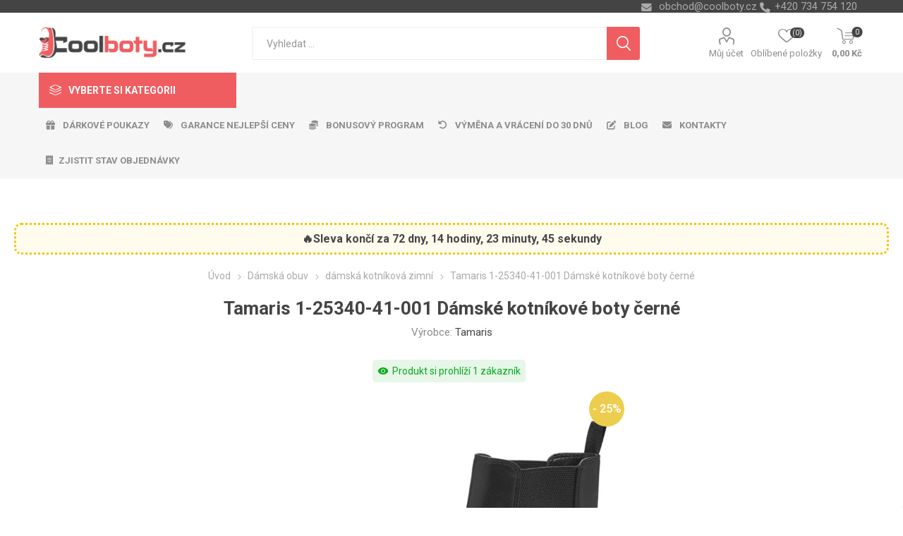

--- FILE ---
content_type: text/html; charset=utf-8
request_url: https://www.coolboty.cz/tamaris-1-25340-41-001-damske-kotnikove-boty-cerne
body_size: 270211
content:
<!DOCTYPE html>
<html lang="cs"  class="html-product-details-page">
    <head>
        <title>Tamaris 1-25340-41-001 D&#xE1;msk&#xE9; kotn&#xED;kov&#xE9; boty &#x10D;ern&#xE9; | Coolboty.cz &#x2013; obuv, boty a m&#xF3;dn&#xED; dopl&#x148;ky online</title>
        <meta http-equiv="Content-type" content="text/html;charset=UTF-8" />
        <meta name="description" content="Tamaris 1-25340-41-001 D&#xE1;msk&#xE9; kotn&#xED;kov&#xE9; boty &#x10D;ern&#xE9;" />
        <meta name="keywords" content="Tamaris 1-25340-41-001 D&#xE1;msk&#xE9; kotn&#xED;kov&#xE9; boty &#x10D;ern&#xE9;, d&#xE1;msk&#xE1; obuv" />
        <meta name="generator" content="nopCommerce" />
    <meta name="viewport" content="width=device-width, initial-scale=1" />
        <link href="https://fonts.googleapis.com/css?family=Roboto:300,400,700&amp;subset=cyrillic-ext,greek-ext" rel="stylesheet">
        <link rel="stylesheet" href="https://cdnjs.cloudflare.com/ajax/libs/font-awesome/6.4.0/css/all.min.css">
<meta property="og:type" content="product" />
<meta property="og:title" content="Tamaris 1-25340-41-001 D&#xE1;msk&#xE9; kotn&#xED;kov&#xE9; boty &#x10D;ern&#xE9;" />
<meta property="og:description" content="Tamaris 1-25340-41-001 D&#xE1;msk&#xE9; kotn&#xED;kov&#xE9; boty &#x10D;ern&#xE9;" />
<meta property="og:image" content="https://www.coolboty.cz/images/thumbs/0162720_tamaris-1-25340-41-001-damske-kotnikove-boty-cerne_750.jpeg" />
<meta property="og:image:url" content="https://www.coolboty.cz/images/thumbs/0162720_tamaris-1-25340-41-001-damske-kotnikove-boty-cerne_750.jpeg" />
<meta property="og:url" content="https://www.coolboty.cz/tamaris-1-25340-41-001-damske-kotnikove-boty-cerne" />
<meta property="og:site_name" content="Coolboty.cz" />
<meta property="twitter:card" content="summary" />
<meta property="twitter:site" content="Coolboty.cz" />
<meta property="twitter:title" content="Tamaris 1-25340-41-001 D&#xE1;msk&#xE9; kotn&#xED;kov&#xE9; boty &#x10D;ern&#xE9;" />
<meta property="twitter:description" content="Tamaris 1-25340-41-001 D&#xE1;msk&#xE9; kotn&#xED;kov&#xE9; boty &#x10D;ern&#xE9;" />
<meta property="twitter:image" content="https://www.coolboty.cz/images/thumbs/0162720_tamaris-1-25340-41-001-damske-kotnikove-boty-cerne_750.jpeg" />
<meta property="twitter:url" content="https://www.coolboty.cz/tamaris-1-25340-41-001-damske-kotnikove-boty-cerne" />

        


    	



<style>

    .product-details-page .full-description {
        display: none;
    }
    .product-details-page .ui-tabs .full-description {
        display: block;
    }
    .product-details-page .tabhead-full-description {
        display: none;
    }
    


    .product-details-page .product-no-reviews,
    .product-details-page .product-review-links {
        display: none;
    }
    </style><link rel="stylesheet" type="text/css" href="/ccstyles.min.css">
<script>
    window.dataLayer = window.dataLayer || [];
    function gtag() { window.dataLayer.push(arguments); }
    gtag('consent', 'default', {
      'ad_storage': 'denied',
      'analytics_storage': 'denied',
      'ad_user_data': 'denied',
      'ad_personalization': 'denied',
      'personalization_storage': 'denied',
      'wait_for_update': 1000
    });
</script>
<script>
window.dataLayer = window.dataLayer || [];
dataLayer.push({
    'PageType':'ProductPage',
    'PageUrl':'https://www.coolboty.cz/tamaris-1-25340-41-001-damske-kotnikove-boty-cerne',
    'UserType': 'Guest',
    'email': 'guest',
    'ProductID': '21405',
    'ProductName': 'Tamaris 1-25340-41-001 Dámské kotníkové boty černé',
    'Manufacturer': 'Tamaris'
});


</script>
<!-- Google Tag Manager -->
<script>(function(w,d,s,l,i){w[l]=w[l]||[];w[l].push({'gtm.start':
new Date().getTime(),event:'gtm.js'});var f=d.getElementsByTagName(s)[0],
j=d.createElement(s),dl=l!='dataLayer'?'&l='+l:'';j.async=true;j.src=
'https://www.googletagmanager.com/gtm.js?id='+i+dl;f.parentNode.insertBefore(j,f);
})(window,document,'script','dataLayer','GTM-M8FQ8MM');</script>
<!-- End Google Tag Manager -->




<script src="https://scripts.luigisbox.com/LBX-413306.js"></script>
<link rel="stylesheet" href="https://cdn.luigisbox.com/autocomplete.css"/>
<link rel="dns-prefetch" href="//live.luigisbox.com">
	



	<link href="/bundles/-_ifdhqpu6qegwbpkd8m29gczb3t21tgjstel2hi3yg.min.css" rel="stylesheet" type="text/css" />

	
        <link rel="canonical" href="https://www.coolboty.cz/tamaris-1-25340-41-001-damske-kotnikove-boty-cerne" />

        
        
        <link rel="apple-touch-icon" sizes="180x180" href="/icons/icons_0/apple-touch-icon.png">
<link rel="icon" type="image/png" sizes="32x32" href="/icons/icons_0/favicon-32x32.png">
<link rel="icon" type="image/png" sizes="16x16" href="/icons/icons_0/favicon-16x16.png">
<link rel="manifest" href="/icons/icons_0/site.webmanifest">
<link rel="mask-icon" href="/icons/icons_0/safari-pinned-tab.svg" color="#5bbad5">
<link rel="shortcut icon" href="/icons/icons_0/favicon.ico">
<meta name="msapplication-TileColor" content="#da532c">
<meta name="msapplication-config" content="/icons/icons_0/browserconfig.xml">
<meta name="theme-color" content="#ffffff">
    	
    	<!--Powered by nopCommerce - https://www.nopCommerce.com-->
    </head>
	<body class="product-details-page-body">
        

<!-- Google Tag Manager (noscript) -->
<noscript><iframe src="https://www.googletagmanager.com/ns.html?id=GTM-M8FQ8MM"
height="0" width="0" style="display:none;visibility:hidden"></iframe></noscript>
<!-- End Google Tag Manager (noscript) -->
<script>
    !function (f, b, e, v, n, t, s) {
        if (f.fbq) return; n = f.fbq = function () {
            n.callMethod ?
                n.callMethod.apply(n, arguments) : n.queue.push(arguments)
        }; if (!f._fbq) f._fbq = n;
        n.push = n; n.loaded = !0; n.version = '2.0'; n.queue = []; t = b.createElement(e); t.async = !0;
        t.src = v; s = b.getElementsByTagName(e)[0]; s.parentNode.insertBefore(t, s)
    }(window,
        document, 'script', '//connect.facebook.net/en_US/fbevents.js');

    fbq('init', '2248286705424224', { 'external_id': 43333831 });
    fbq('track', 'PageView');
</script>
<noscript>
    <img height="1" width="1" style="display:none"
         src="https://www.facebook.com/tr?id=2248286705424224%&ev=PageView&noscript=1" />
</noscript>


<div class="ajax-loading-block-window" style="display: none">
</div>
<div id="dialog-notifications-success" title="Oznámení" style="display:none;">
</div>
<div id="dialog-notifications-error" title="Chyba" style="display:none;">
</div>
<div id="dialog-notifications-warning" title="Varování" style="display:none;">
</div>
<div id="bar-notification" class="bar-notification-container" data-close="Zavřít">
</div>





<!--[if lte IE 8]>
    <div style="clear:both;height:59px;text-align:center;position:relative;">
        <a href="http://www.microsoft.com/windows/internet-explorer/default.aspx" target="_blank">
            <img src="/Themes/Emporium/Content/img/ie_warning.jpg" height="42" width="820" alt="You are using an outdated browser. For a faster, safer browsing experience, upgrade for free today." />
        </a>
    </div>
<![endif]-->


<div class="master-wrapper-page">
    
    <div class="responsive-nav-wrapper-parent">
        <div class="responsive-nav-wrapper">
            <div class="menu-title">
                <span>Menu</span>
            </div>
            <div class="search-wrap">
                <span>Výsledek hledání pro výraz</span>
            </div>
            <div class="mobile-logo">
                



<a href="/" class="logo">


<img alt="Coolboty.cz" title="Coolboty.cz" src="https://www.coolboty.cz/images/thumbs/0162282_Logo_WEB_CZ.png" /></a>
            </div>
            <div class="shopping-cart-link">               
            </div>
            <div class="personal-button" id="header-links-opener">
                <span>Personal menu</span>
            </div>
        </div>
    </div>
    

<div class="header">
    
    <div class="header-upper">
        <div class="header-selectors-wrapper">
            
            
            
            

            <div class="html-widget">
                <div><span class="custom-contact-email" style="color: #ababab; font-size: 11pt;"> <a href="mailto:obchod@coolboty.cz">obchod@coolboty.cz</a> </span> <span class="custom-contact-phone" style="color: #ababab; font-size: 11pt;">+420 734 754 120</span></div>
            </div>

        </div>
    </div>
    <div class="header-lower">
        <div class="header-logo">
            



<a href="/" class="logo">


<img alt="Coolboty.cz" title="Coolboty.cz" src="https://www.coolboty.cz/images/thumbs/0162282_Logo_WEB_CZ.png" /></a>
        </div>
        <div class="search-box store-search-box">
            <div class="close-side-menu">
                <span class="close-side-menu-text">Vyhledat ...</span>
                <span class="close-side-menu-btn">Zavřít</span>
            </div>
            <form method="get" id="small-search-box-form" action="/search">
    <input type="text" class="search-box-text" id="small-searchterms" autocomplete="off" name="q" placeholder="Vyhledat ..." aria-label="Search store" />
    


<style>
    /* Left category and brand navigation in autocomplete */
    .luigi-ac-others {
        background-color: #f6f6f6 !important;
    }
    /* Top strip */
    .luigi-ac-hero-color {
        background-color: #f05d61 !important;
    }
    /* Headings */
    .luigi-ac-header {
        color: #f05d61 !important;
    }
    /* Search highlight */
    .luigi-ac-highlight {
        background-color: rgba(240, 93, 97, .35) !important;
    }
</style>

<script>
function LBInitAutocomplete() {
AutoComplete({
  Layout: 'hero',
  TrackerId: '341361-413306',
  Locale: 'cz',
  ShowHeroProduct: true,
  Types: [
    {
      type: 'item',
      placement: 'main',
      size: 7,
      attributes: ['category']
    },
    { type: 'query',
      size: 4,
      placement: 'others',
    },
    { 
      type: 'category', 
      size: 5, 
      placement: 'others',
    },
    { 
      type: 'brand',
      size: 5,
      placement: 'others',
    }
  ]
}, '#small-searchterms')
}
</script>
<script src="https://cdn.luigisbox.com/autocomplete.js" async onload="LBInitAutocomplete()"></script>
    <input type="submit" class="button-1 search-box-button" value="Hledat"/>
        
        


<style>
    /* Left category and brand navigation in autocomplete */
    .luigi-ac-others {
        background-color: #f6f6f6 !important;
    }
    /* Top strip */
    .luigi-ac-hero-color {
        background-color: #f05d61 !important;
    }
    /* Headings */
    .luigi-ac-header {
        color: #f05d61 !important;
    }
    /* Search highlight */
    .luigi-ac-highlight {
        background-color: rgba(240, 93, 97, .35) !important;
    }
</style>

<link rel="stylesheet" href="https://cdn.luigisbox.com/autocomplete.css"/>
<link rel="dns-prefetch" href="//live.luigisbox.com">
</form>
        </div>

        <div class="header-links-wrapper">
            

<div class="header-links">
    <ul>
        
            <li>
                <a href="/customer/info" class="ico-account opener"  data-loginUrl="/login">Můj účet</a>
                <div class="profile-menu-box login-form-in-header">
                    <div class="close-side-menu">
                        <span class="close-side-menu-text">Můj účet</span>
                        <span class="close-side-menu-btn">Zavřít</span>
                    </div>
                    <div class="header-form-holder">
                        <a href="/register" class="ico-register">Registrovat</a>
                        <a href="/login" class="ico-login">Přihlásit</a>
                    </div>
                </div>
            </li>
        
            <li>
                <a href="/wishlist" class="ico-wishlist">
                    <span class="wishlist-label">Oblíbené položky</span>
                    <span class="wishlist-qty">(0)</span>
                </a>
            </li>

        
    </ul>
        <div class="mobile-flyout-wrapper">
            <div class="close-side-menu">
                <span class="close-side-menu-text">Nákupní košík</span>
                <span class="close-side-menu-btn">Zavřít</span>
            </div>
            



<div id="flyout-cart" class="flyout-cart" data-removeItemFromCartUrl="/EmporiumTheme/RemoveItemFromCart" data-flyoutCartUrl="/EmporiumTheme/FlyoutShoppingCart">
    <div id="topcartlink">
        <a href="/cart" class="ico-cart">
            <span class="cart-qty">0</span>
            <span class="cart-label">
0,00 K&#x10D;            </span>
        </a>
    </div>
    <div class="mini-shopping-cart">
        <div class="flyout-cart-scroll-area">
                <p>Váš nákupní košík je prázdný.</p>
        </div>
    </div>
</div>
        </div>
                
</div>

        </div>
    </div>
    <div class="header-menu-parent">
        <div class="header-menu categories-in-side-panel">
		        <div class="category-navigation-list-wrapper">
			        <span class="category-navigation-title">Vyberte si kategorii</span>
		            <ul class="category-navigation-list sticky-flyout"></ul>
		        </div>
		    <div class="close-menu">
		    	<span class="close-menu-text">Menu</span>
		        <span class="close-menu-btn">Zavřít</span>
		    </div>
            



    <ul class="mega-menu menuprodukty"
        data-isRtlEnabled="false"
        data-enableClickForDropDown="false">



<li class="has-sublist with-dropdown-in-grid detskaobuv root-category-items">
        <a class="with-subcategories" href="/detska-obuv"><span>D&#x11B;tsk&#xE1; obuv</span></a>
        <div class="plus-button"></div>

        <div class="dropdown categories fullWidth boxes-4">
            <div class="row-wrapper">
                <div class="row"><div class="box">
                <div class="picture-title-wrap">
                    <div class="picture">
                        <a href="/detska-vychazkova-obuv" title="Zobrazit produkty v kategorii d&#x11B;tsk&#xE1; vych&#xE1;zkov&#xE1;">
                            <img class="lazy" alt="Obr&#xE1;zek pro kategorii d&#x11B;tsk&#xE1; vych&#xE1;zkov&#xE1;" src="[data-uri]" data-original="https://www.coolboty.cz/images/thumbs/0210725_detska-vychazkova_290.png" />
                        </a>
                    </div>
                    <div class="title">
                        <a href="/detska-vychazkova-obuv" title="d&#x11B;tsk&#xE1; vych&#xE1;zkov&#xE1;"><span>d&#x11B;tsk&#xE1; vych&#xE1;zkov&#xE1;</span></a>
                    </div>
                </div>
                </div><div class="box">
                <div class="picture-title-wrap">
                    <div class="picture">
                        <a href="/detska-kotnikova-obuv-zimni" title="Zobrazit produkty v kategorii d&#x11B;tsk&#xE1; kotn&#xED;kov&#xE1; zimn&#xED;">
                            <img class="lazy" alt="Obr&#xE1;zek pro kategorii d&#x11B;tsk&#xE1; kotn&#xED;kov&#xE1; zimn&#xED;" src="[data-uri]" data-original="https://www.coolboty.cz/images/thumbs/0210726_detska-kotnikova-zimni_290.png" />
                        </a>
                    </div>
                    <div class="title">
                        <a href="/detska-kotnikova-obuv-zimni" title="d&#x11B;tsk&#xE1; kotn&#xED;kov&#xE1; zimn&#xED;"><span>d&#x11B;tsk&#xE1; kotn&#xED;kov&#xE1; zimn&#xED;</span></a>
                    </div>
                </div>
                </div><div class="box">
                <div class="picture-title-wrap">
                    <div class="picture">
                        <a href="/detske-tenisky" title="Zobrazit produkty v kategorii d&#x11B;tsk&#xE9; tenisky">
                            <img class="lazy" alt="Obr&#xE1;zek pro kategorii d&#x11B;tsk&#xE9; tenisky" src="[data-uri]" data-original="https://www.coolboty.cz/images/thumbs/0210727_detske-tenisky_290.png" />
                        </a>
                    </div>
                    <div class="title">
                        <a href="/detske-tenisky" title="d&#x11B;tsk&#xE9; tenisky"><span>d&#x11B;tsk&#xE9; tenisky</span></a>
                    </div>
                </div>
                </div><div class="box">
                <div class="picture-title-wrap">
                    <div class="picture">
                        <a href="/detska-outdoor" title="Zobrazit produkty v kategorii d&#x11B;tsk&#xE1; outdoor">
                            <img class="lazy" alt="Obr&#xE1;zek pro kategorii d&#x11B;tsk&#xE1; outdoor" src="[data-uri]" data-original="https://www.coolboty.cz/images/thumbs/0210728_detska-outdoor_290.png" />
                        </a>
                    </div>
                    <div class="title">
                        <a href="/detska-outdoor" title="d&#x11B;tsk&#xE1; outdoor"><span>d&#x11B;tsk&#xE1; outdoor</span></a>
                    </div>
                </div>
                </div></div><div class="row"><div class="box">
                <div class="picture-title-wrap">
                    <div class="picture">
                        <a href="/detske-baleriny" title="Zobrazit produkty v kategorii d&#x11B;tsk&#xE9; baler&#xED;ny">
                            <img class="lazy" alt="Obr&#xE1;zek pro kategorii d&#x11B;tsk&#xE9; baler&#xED;ny" src="[data-uri]" data-original="https://www.coolboty.cz/images/thumbs/0210729_detske-baleriny_290.png" />
                        </a>
                    </div>
                    <div class="title">
                        <a href="/detske-baleriny" title="d&#x11B;tsk&#xE9; baler&#xED;ny"><span>d&#x11B;tsk&#xE9; baler&#xED;ny</span></a>
                    </div>
                </div>
                </div><div class="box">
                <div class="picture-title-wrap">
                    <div class="picture">
                        <a href="/detske-sandaly" title="Zobrazit produkty v kategorii d&#x11B;tsk&#xE9; sand&#xE1;ly">
                            <img class="lazy" alt="Obr&#xE1;zek pro kategorii d&#x11B;tsk&#xE9; sand&#xE1;ly" src="[data-uri]" data-original="https://www.coolboty.cz/images/thumbs/0210730_detske-sandaly_290.png" />
                        </a>
                    </div>
                    <div class="title">
                        <a href="/detske-sandaly" title="d&#x11B;tsk&#xE9; sand&#xE1;ly"><span>d&#x11B;tsk&#xE9; sand&#xE1;ly</span></a>
                    </div>
                </div>
                </div><div class="box">
                <div class="picture-title-wrap">
                    <div class="picture">
                        <a href="/detske-kozacky" title="Zobrazit produkty v kategorii d&#x11B;tsk&#xE9; koza&#x10D;ky">
                            <img class="lazy" alt="Obr&#xE1;zek pro kategorii d&#x11B;tsk&#xE9; koza&#x10D;ky" src="[data-uri]" data-original="https://www.coolboty.cz/images/thumbs/0210731_detske-kozacky_290.png" />
                        </a>
                    </div>
                    <div class="title">
                        <a href="/detske-kozacky" title="d&#x11B;tsk&#xE9; koza&#x10D;ky"><span>d&#x11B;tsk&#xE9; koza&#x10D;ky</span></a>
                    </div>
                </div>
                </div><div class="box">
                <div class="picture-title-wrap">
                    <div class="picture">
                        <a href="/detske-snehule" title="Zobrazit produkty v kategorii d&#x11B;tsk&#xE9; sn&#x11B;hule">
                            <img class="lazy" alt="Obr&#xE1;zek pro kategorii d&#x11B;tsk&#xE9; sn&#x11B;hule" src="[data-uri]" data-original="https://www.coolboty.cz/images/thumbs/0210732_detske-snehule_290.png" />
                        </a>
                    </div>
                    <div class="title">
                        <a href="/detske-snehule" title="d&#x11B;tsk&#xE9; sn&#x11B;hule"><span>d&#x11B;tsk&#xE9; sn&#x11B;hule</span></a>
                    </div>
                </div>
                </div></div><div class="row"><div class="box">
                <div class="picture-title-wrap">
                    <div class="picture">
                        <a href="/detske-pantofle" title="Zobrazit produkty v kategorii d&#x11B;tsk&#xE9; pantofle">
                            <img class="lazy" alt="Obr&#xE1;zek pro kategorii d&#x11B;tsk&#xE9; pantofle" src="[data-uri]" data-original="https://www.coolboty.cz/images/thumbs/0210733_detske-pantofle_290.png" />
                        </a>
                    </div>
                    <div class="title">
                        <a href="/detske-pantofle" title="d&#x11B;tsk&#xE9; pantofle"><span>d&#x11B;tsk&#xE9; pantofle</span></a>
                    </div>
                </div>
                </div><div class="box">
                <div class="picture-title-wrap">
                    <div class="picture">
                        <a href="/detske-holinky" title="Zobrazit produkty v kategorii d&#x11B;tsk&#xE9; hol&#xED;nky">
                            <img class="lazy" alt="Obr&#xE1;zek pro kategorii d&#x11B;tsk&#xE9; hol&#xED;nky" src="[data-uri]" data-original="https://www.coolboty.cz/images/thumbs/0210734_detske-holinky_290.png" />
                        </a>
                    </div>
                    <div class="title">
                        <a href="/detske-holinky" title="d&#x11B;tsk&#xE9; hol&#xED;nky"><span>d&#x11B;tsk&#xE9; hol&#xED;nky</span></a>
                    </div>
                </div>
                </div><div class="box">
                <div class="picture-title-wrap">
                    <div class="picture">
                        <a href="/detske-capacky" title="Zobrazit produkty v kategorii d&#x11B;tsk&#xE9; cap&#xE1;&#x10D;ky">
                            <img class="lazy" alt="Obr&#xE1;zek pro kategorii d&#x11B;tsk&#xE9; cap&#xE1;&#x10D;ky" src="[data-uri]" data-original="https://www.coolboty.cz/images/thumbs/0210735_detske-capacky_290.png" />
                        </a>
                    </div>
                    <div class="title">
                        <a href="/detske-capacky" title="d&#x11B;tsk&#xE9; cap&#xE1;&#x10D;ky"><span>d&#x11B;tsk&#xE9; cap&#xE1;&#x10D;ky</span></a>
                    </div>
                </div>
                </div><div class="box">
                <div class="picture-title-wrap">
                    <div class="picture">
                        <a href="/detske-backory" title="Zobrazit produkty v kategorii d&#x11B;tsk&#xE9; ba&#x10D;kory">
                            <img class="lazy" alt="Obr&#xE1;zek pro kategorii d&#x11B;tsk&#xE9; ba&#x10D;kory" src="[data-uri]" data-original="https://www.coolboty.cz/images/thumbs/0210736_detske-backory_290.png" />
                        </a>
                    </div>
                    <div class="title">
                        <a href="/detske-backory" title="d&#x11B;tsk&#xE9; ba&#x10D;kory"><span>d&#x11B;tsk&#xE9; ba&#x10D;kory</span></a>
                    </div>
                </div>
                </div></div><div class="row"><div class="box">
                <div class="picture-title-wrap">
                    <div class="picture">
                        <a href="/detska-plazova-obuv" title="Zobrazit produkty v kategorii d&#x11B;tsk&#xE1; pl&#xE1;&#x17E;ov&#xE1;">
                            <img class="lazy" alt="Obr&#xE1;zek pro kategorii d&#x11B;tsk&#xE1; pl&#xE1;&#x17E;ov&#xE1;" src="[data-uri]" data-original="https://www.coolboty.cz/images/thumbs/0210737_detska-plazova_290.png" />
                        </a>
                    </div>
                    <div class="title">
                        <a href="/detska-plazova-obuv" title="d&#x11B;tsk&#xE1; pl&#xE1;&#x17E;ov&#xE1;"><span>d&#x11B;tsk&#xE1; pl&#xE1;&#x17E;ov&#xE1;</span></a>
                    </div>
                </div>
                </div><div class="box">
                <div class="picture-title-wrap">
                    <div class="picture">
                        <a href="/doplnky-k-obuvi" title="Zobrazit produkty v kategorii Dopl&#x148;ky k obuvi">
                            <img class="lazy" alt="Obr&#xE1;zek pro kategorii Dopl&#x148;ky k obuvi" src="[data-uri]" data-original="https://www.coolboty.cz/images/thumbs/0210738_doplnky-k-obuvi_290.png" />
                        </a>
                    </div>
                    <div class="title">
                        <a href="/doplnky-k-obuvi" title="Dopl&#x148;ky k obuvi"><span>Dopl&#x148;ky k obuvi</span></a>
                    </div>
                </div>
                </div><div class="empty-box"></div><div class="empty-box"></div></div>
            </div>

        </div>
</li>


<li class="has-sublist with-dropdown-in-grid damskaobuv root-category-items">
        <a class="with-subcategories" href="/damska-obuv"><span>D&#xE1;msk&#xE1; obuv</span></a>
        <div class="plus-button"></div>

        <div class="dropdown categories fullWidth boxes-4">
            <div class="row-wrapper">
                <div class="row"><div class="box">
                <div class="picture-title-wrap">
                    <div class="picture">
                        <a href="/damska-kotnikova-obuv-zimni" title="Zobrazit produkty v kategorii d&#xE1;msk&#xE1; kotn&#xED;kov&#xE1; zimn&#xED;">
                            <img class="lazy" alt="Obr&#xE1;zek pro kategorii d&#xE1;msk&#xE1; kotn&#xED;kov&#xE1; zimn&#xED;" src="[data-uri]" data-original="https://www.coolboty.cz/images/thumbs/0210740_damska-kotnikova-zimni_290.png" />
                        </a>
                    </div>
                    <div class="title">
                        <a href="/damska-kotnikova-obuv-zimni" title="d&#xE1;msk&#xE1; kotn&#xED;kov&#xE1; zimn&#xED;"><span>d&#xE1;msk&#xE1; kotn&#xED;kov&#xE1; zimn&#xED;</span></a>
                    </div>
                </div>
                </div><div class="box">
                <div class="picture-title-wrap">
                    <div class="picture">
                        <a href="/damska-vychazkova-obuv-fashion" title="Zobrazit produkty v kategorii d&#xE1;msk&#xE1; vych&#xE1;zkov&#xE1;">
                            <img class="lazy" alt="Obr&#xE1;zek pro kategorii d&#xE1;msk&#xE1; vych&#xE1;zkov&#xE1;" src="[data-uri]" data-original="https://www.coolboty.cz/images/thumbs/0210741_damska-vychazkova_290.png" />
                        </a>
                    </div>
                    <div class="title">
                        <a href="/damska-vychazkova-obuv-fashion" title="d&#xE1;msk&#xE1; vych&#xE1;zkov&#xE1;"><span>d&#xE1;msk&#xE1; vych&#xE1;zkov&#xE1;</span></a>
                    </div>
                </div>
                </div><div class="box">
                <div class="picture-title-wrap">
                    <div class="picture">
                        <a href="/damske-polobotky" title="Zobrazit produkty v kategorii d&#xE1;msk&#xE9; polobotky">
                            <img class="lazy" alt="Obr&#xE1;zek pro kategorii d&#xE1;msk&#xE9; polobotky" src="[data-uri]" data-original="https://www.coolboty.cz/images/thumbs/0210742_damske-polobotky_290.png" />
                        </a>
                    </div>
                    <div class="title">
                        <a href="/damske-polobotky" title="d&#xE1;msk&#xE9; polobotky"><span>d&#xE1;msk&#xE9; polobotky</span></a>
                    </div>
                </div>
                </div><div class="box">
                <div class="picture-title-wrap">
                    <div class="picture">
                        <a href="/damske-tenisky" title="Zobrazit produkty v kategorii d&#xE1;msk&#xE9; tenisky">
                            <img class="lazy" alt="Obr&#xE1;zek pro kategorii d&#xE1;msk&#xE9; tenisky" src="[data-uri]" data-original="https://www.coolboty.cz/images/thumbs/0210743_damske-tenisky_290.png" />
                        </a>
                    </div>
                    <div class="title">
                        <a href="/damske-tenisky" title="d&#xE1;msk&#xE9; tenisky"><span>d&#xE1;msk&#xE9; tenisky</span></a>
                    </div>
                </div>
                </div></div><div class="row"><div class="box">
                <div class="picture-title-wrap">
                    <div class="picture">
                        <a href="/damske-lodicky" title="Zobrazit produkty v kategorii d&#xE1;msk&#xE9; lodi&#x10D;ky">
                            <img class="lazy" alt="Obr&#xE1;zek pro kategorii d&#xE1;msk&#xE9; lodi&#x10D;ky" src="[data-uri]" data-original="https://www.coolboty.cz/images/thumbs/0210744_damske-lodicky_290.png" />
                        </a>
                    </div>
                    <div class="title">
                        <a href="/damske-lodicky" title="d&#xE1;msk&#xE9; lodi&#x10D;ky"><span>d&#xE1;msk&#xE9; lodi&#x10D;ky</span></a>
                    </div>
                </div>
                </div><div class="box">
                <div class="picture-title-wrap">
                    <div class="picture">
                        <a href="/damska-outdoor-obuv" title="Zobrazit produkty v kategorii d&#xE1;msk&#xE1; outdoor">
                            <img class="lazy" alt="Obr&#xE1;zek pro kategorii d&#xE1;msk&#xE1; outdoor" src="[data-uri]" data-original="https://www.coolboty.cz/images/thumbs/0210745_damska-outdoor_290.png" />
                        </a>
                    </div>
                    <div class="title">
                        <a href="/damska-outdoor-obuv" title="d&#xE1;msk&#xE1; outdoor"><span>d&#xE1;msk&#xE1; outdoor</span></a>
                    </div>
                </div>
                </div><div class="box">
                <div class="picture-title-wrap">
                    <div class="picture">
                        <a href="/damska-sportovni-obuv" title="Zobrazit produkty v kategorii d&#xE1;msk&#xE1; sportovn&#xED;">
                            <img class="lazy" alt="Obr&#xE1;zek pro kategorii d&#xE1;msk&#xE1; sportovn&#xED;" src="[data-uri]" data-original="https://www.coolboty.cz/images/thumbs/0210746_damska-sportovni_290.png" />
                        </a>
                    </div>
                    <div class="title">
                        <a href="/damska-sportovni-obuv" title="d&#xE1;msk&#xE1; sportovn&#xED;"><span>d&#xE1;msk&#xE1; sportovn&#xED;</span></a>
                    </div>
                </div>
                </div><div class="box">
                <div class="picture-title-wrap">
                    <div class="picture">
                        <a href="/damske-baleriny" title="Zobrazit produkty v kategorii d&#xE1;msk&#xE9; baler&#xED;ny">
                            <img class="lazy" alt="Obr&#xE1;zek pro kategorii d&#xE1;msk&#xE9; baler&#xED;ny" src="[data-uri]" data-original="https://www.coolboty.cz/images/thumbs/0210747_damske-baleriny_290.png" />
                        </a>
                    </div>
                    <div class="title">
                        <a href="/damske-baleriny" title="d&#xE1;msk&#xE9; baler&#xED;ny"><span>d&#xE1;msk&#xE9; baler&#xED;ny</span></a>
                    </div>
                </div>
                </div></div><div class="row"><div class="box">
                <div class="picture-title-wrap">
                    <div class="picture">
                        <a href="/damske-sandaly" title="Zobrazit produkty v kategorii d&#xE1;msk&#xE9; sand&#xE1;ly">
                            <img class="lazy" alt="Obr&#xE1;zek pro kategorii d&#xE1;msk&#xE9; sand&#xE1;ly" src="[data-uri]" data-original="https://www.coolboty.cz/images/thumbs/0210748_damske-sandaly_290.png" />
                        </a>
                    </div>
                    <div class="title">
                        <a href="/damske-sandaly" title="d&#xE1;msk&#xE9; sand&#xE1;ly"><span>d&#xE1;msk&#xE9; sand&#xE1;ly</span></a>
                    </div>
                </div>
                    <ul class="subcategories">
                            <li class="subcategory-item">
                                <a href="/damske-fashion-sandaly" title="sand&#xE1;ly fashion"><span>sand&#xE1;ly fashion</span></a>
                            </li>
                            <li class="subcategory-item">
                                <a href="/damske-sportovni-sandaly" title="sand&#xE1;ly sportovn&#xED;"><span>sand&#xE1;ly sportovn&#xED;</span></a>
                            </li>
                            <li class="subcategory-item">
                                <a href="/damske-sandaly-na-klinku" title="sand&#xE1;ly na kl&#xED;nku"><span>sand&#xE1;ly na kl&#xED;nku</span></a>
                            </li>

                            <li class="subcategory-item all">
                                <a class="view-all" href="/damske-sandaly" title="Další kategorie">
                                    <span>Další kategorie</span>
                                </a>
                            </li>
                    </ul>
                </div><div class="box">
                <div class="picture-title-wrap">
                    <div class="picture">
                        <a href="/damske-kozacky" title="Zobrazit produkty v kategorii d&#xE1;msk&#xE9; koza&#x10D;ky">
                            <img class="lazy" alt="Obr&#xE1;zek pro kategorii d&#xE1;msk&#xE9; koza&#x10D;ky" src="[data-uri]" data-original="https://www.coolboty.cz/images/thumbs/0210749_damske-kozacky_290.png" />
                        </a>
                    </div>
                    <div class="title">
                        <a href="/damske-kozacky" title="d&#xE1;msk&#xE9; koza&#x10D;ky"><span>d&#xE1;msk&#xE9; koza&#x10D;ky</span></a>
                    </div>
                </div>
                    <ul class="subcategories">
                            <li class="subcategory-item">
                                <a href="/damske-kozacky-nizke" title="koza&#x10D;ky n&#xED;zk&#xE9;"><span>koza&#x10D;ky n&#xED;zk&#xE9;</span></a>
                            </li>
                            <li class="subcategory-item">
                                <a href="/damske-kozacky-vysoke" title="koza&#x10D;ky vysok&#xE9;"><span>koza&#x10D;ky vysok&#xE9;</span></a>
                            </li>

                    </ul>
                </div><div class="box">
                <div class="picture-title-wrap">
                    <div class="picture">
                        <a href="/damske-snehule" title="Zobrazit produkty v kategorii d&#xE1;msk&#xE9; sn&#x11B;hule">
                            <img class="lazy" alt="Obr&#xE1;zek pro kategorii d&#xE1;msk&#xE9; sn&#x11B;hule" src="[data-uri]" data-original="https://www.coolboty.cz/images/thumbs/0210750_damske-snehule_290.png" />
                        </a>
                    </div>
                    <div class="title">
                        <a href="/damske-snehule" title="d&#xE1;msk&#xE9; sn&#x11B;hule"><span>d&#xE1;msk&#xE9; sn&#x11B;hule</span></a>
                    </div>
                </div>
                </div><div class="box">
                <div class="picture-title-wrap">
                    <div class="picture">
                        <a href="/damske-pantofle" title="Zobrazit produkty v kategorii d&#xE1;msk&#xE9; pantofle">
                            <img class="lazy" alt="Obr&#xE1;zek pro kategorii d&#xE1;msk&#xE9; pantofle" src="[data-uri]" data-original="https://www.coolboty.cz/images/thumbs/0210751_damske-pantofle_290.png" />
                        </a>
                    </div>
                    <div class="title">
                        <a href="/damske-pantofle" title="d&#xE1;msk&#xE9; pantofle"><span>d&#xE1;msk&#xE9; pantofle</span></a>
                    </div>
                </div>
                    <ul class="subcategories">
                            <li class="subcategory-item">
                                <a href="/damske-fashion-pantofle" title="pantofle fashion"><span>pantofle fashion</span></a>
                            </li>
                            <li class="subcategory-item">
                                <a href="/damske-sportovni-pantofle" title="pantofle sportovn&#xED;"><span>pantofle sportovn&#xED;</span></a>
                            </li>
                            <li class="subcategory-item">
                                <a href="/damske-domaci-pantofle" title="pantofle dom&#xE1;c&#xED;"><span>pantofle dom&#xE1;c&#xED;</span></a>
                            </li>

                            <li class="subcategory-item all">
                                <a class="view-all" href="/damske-pantofle" title="Další kategorie">
                                    <span>Další kategorie</span>
                                </a>
                            </li>
                    </ul>
                </div></div><div class="row"><div class="box">
                <div class="picture-title-wrap">
                    <div class="picture">
                        <a href="/damske-holinky" title="Zobrazit produkty v kategorii d&#xE1;msk&#xE9; hol&#xED;nky">
                            <img class="lazy" alt="Obr&#xE1;zek pro kategorii d&#xE1;msk&#xE9; hol&#xED;nky" src="[data-uri]" data-original="https://www.coolboty.cz/images/thumbs/0210752_damske-holinky_290.png" />
                        </a>
                    </div>
                    <div class="title">
                        <a href="/damske-holinky" title="d&#xE1;msk&#xE9; hol&#xED;nky"><span>d&#xE1;msk&#xE9; hol&#xED;nky</span></a>
                    </div>
                </div>
                </div><div class="box">
                <div class="picture-title-wrap">
                    <div class="picture">
                        <a href="/damska-plazova-obuv" title="Zobrazit produkty v kategorii d&#xE1;msk&#xE1; pl&#xE1;&#x17E;ov&#xE1;">
                            <img class="lazy" alt="Obr&#xE1;zek pro kategorii d&#xE1;msk&#xE1; pl&#xE1;&#x17E;ov&#xE1;" src="[data-uri]" data-original="https://www.coolboty.cz/images/thumbs/0210753_damska-plazova_290.png" />
                        </a>
                    </div>
                    <div class="title">
                        <a href="/damska-plazova-obuv" title="d&#xE1;msk&#xE1; pl&#xE1;&#x17E;ov&#xE1;"><span>d&#xE1;msk&#xE1; pl&#xE1;&#x17E;ov&#xE1;</span></a>
                    </div>
                </div>
                    <ul class="subcategories">
                            <li class="subcategory-item">
                                <a href="/damske-fashion-zabky" title="fashion &#x17E;abky"><span>fashion &#x17E;abky</span></a>
                            </li>
                            <li class="subcategory-item">
                                <a href="/damske-plazove-zabky" title="pl&#xE1;&#x17E;ov&#xE9; &#x17E;abky"><span>pl&#xE1;&#x17E;ov&#xE9; &#x17E;abky</span></a>
                            </li>
                            <li class="subcategory-item">
                                <a href="/damske-plazove-pantofle" title="pl&#xE1;&#x17E;ov&#xE9; pantofle"><span>pl&#xE1;&#x17E;ov&#xE9; pantofle</span></a>
                            </li>

                            <li class="subcategory-item all">
                                <a class="view-all" href="/damska-plazova-obuv" title="Další kategorie">
                                    <span>Další kategorie</span>
                                </a>
                            </li>
                    </ul>
                </div><div class="box">
                <div class="picture-title-wrap">
                    <div class="picture">
                        <a href="/doplnky-k-obuvi-2" title="Zobrazit produkty v kategorii Dopl&#x148;ky k obuvi">
                            <img class="lazy" alt="Obr&#xE1;zek pro kategorii Dopl&#x148;ky k obuvi" src="[data-uri]" data-original="https://www.coolboty.cz/images/thumbs/0210754_doplnky-k-obuvi_290.png" />
                        </a>
                    </div>
                    <div class="title">
                        <a href="/doplnky-k-obuvi-2" title="Dopl&#x148;ky k obuvi"><span>Dopl&#x148;ky k obuvi</span></a>
                    </div>
                </div>
                </div><div class="empty-box"></div></div>
            </div>

        </div>
</li>


<li class="has-sublist with-dropdown-in-grid panskaobuv root-category-items">
        <a class="with-subcategories" href="/panska-obuv"><span>P&#xE1;nsk&#xE1; obuv</span></a>
        <div class="plus-button"></div>

        <div class="dropdown categories fullWidth boxes-4">
            <div class="row-wrapper">
                <div class="row"><div class="box">
                <div class="picture-title-wrap">
                    <div class="picture">
                        <a href="/panska-kotnikova-obuv-zimni" title="Zobrazit produkty v kategorii p&#xE1;nsk&#xE1; kotn&#xED;kov&#xE1; zimn&#xED;">
                            <img class="lazy" alt="Obr&#xE1;zek pro kategorii p&#xE1;nsk&#xE1; kotn&#xED;kov&#xE1; zimn&#xED;" src="[data-uri]" data-original="https://www.coolboty.cz/images/thumbs/0210756_panska-kotnikova-zimni_290.png" />
                        </a>
                    </div>
                    <div class="title">
                        <a href="/panska-kotnikova-obuv-zimni" title="p&#xE1;nsk&#xE1; kotn&#xED;kov&#xE1; zimn&#xED;"><span>p&#xE1;nsk&#xE1; kotn&#xED;kov&#xE1; zimn&#xED;</span></a>
                    </div>
                </div>
                </div><div class="box">
                <div class="picture-title-wrap">
                    <div class="picture">
                        <a href="/panska-vychazkova-fashion" title="Zobrazit produkty v kategorii p&#xE1;nsk&#xE1; vych&#xE1;zkov&#xE1;">
                            <img class="lazy" alt="Obr&#xE1;zek pro kategorii p&#xE1;nsk&#xE1; vych&#xE1;zkov&#xE1;" src="[data-uri]" data-original="https://www.coolboty.cz/images/thumbs/0210757_panska-vychazkova_290.png" />
                        </a>
                    </div>
                    <div class="title">
                        <a href="/panska-vychazkova-fashion" title="p&#xE1;nsk&#xE1; vych&#xE1;zkov&#xE1;"><span>p&#xE1;nsk&#xE1; vych&#xE1;zkov&#xE1;</span></a>
                    </div>
                </div>
                </div><div class="box">
                <div class="picture-title-wrap">
                    <div class="picture">
                        <a href="/panske-polobotky" title="Zobrazit produkty v kategorii p&#xE1;nsk&#xE9; polobotky">
                            <img class="lazy" alt="Obr&#xE1;zek pro kategorii p&#xE1;nsk&#xE9; polobotky" src="[data-uri]" data-original="https://www.coolboty.cz/images/thumbs/0210758_panske-polobotky_290.png" />
                        </a>
                    </div>
                    <div class="title">
                        <a href="/panske-polobotky" title="p&#xE1;nsk&#xE9; polobotky"><span>p&#xE1;nsk&#xE9; polobotky</span></a>
                    </div>
                </div>
                </div><div class="box">
                <div class="picture-title-wrap">
                    <div class="picture">
                        <a href="/panske-tenisky" title="Zobrazit produkty v kategorii p&#xE1;nsk&#xE9; tenisky">
                            <img class="lazy" alt="Obr&#xE1;zek pro kategorii p&#xE1;nsk&#xE9; tenisky" src="[data-uri]" data-original="https://www.coolboty.cz/images/thumbs/0210759_panske-tenisky_290.png" />
                        </a>
                    </div>
                    <div class="title">
                        <a href="/panske-tenisky" title="p&#xE1;nsk&#xE9; tenisky"><span>p&#xE1;nsk&#xE9; tenisky</span></a>
                    </div>
                </div>
                </div></div><div class="row"><div class="box">
                <div class="picture-title-wrap">
                    <div class="picture">
                        <a href="/panska-outdoor-obuv" title="Zobrazit produkty v kategorii p&#xE1;nsk&#xE1; outdoor">
                            <img class="lazy" alt="Obr&#xE1;zek pro kategorii p&#xE1;nsk&#xE1; outdoor" src="[data-uri]" data-original="https://www.coolboty.cz/images/thumbs/0210760_panska-outdoor_290.png" />
                        </a>
                    </div>
                    <div class="title">
                        <a href="/panska-outdoor-obuv" title="p&#xE1;nsk&#xE1; outdoor"><span>p&#xE1;nsk&#xE1; outdoor</span></a>
                    </div>
                </div>
                </div><div class="box">
                <div class="picture-title-wrap">
                    <div class="picture">
                        <a href="/panska-sportovni-obuv" title="Zobrazit produkty v kategorii p&#xE1;nsk&#xE1; sportovn&#xED;">
                            <img class="lazy" alt="Obr&#xE1;zek pro kategorii p&#xE1;nsk&#xE1; sportovn&#xED;" src="[data-uri]" data-original="https://www.coolboty.cz/images/thumbs/0210761_panska-sportovni_290.png" />
                        </a>
                    </div>
                    <div class="title">
                        <a href="/panska-sportovni-obuv" title="p&#xE1;nsk&#xE1; sportovn&#xED;"><span>p&#xE1;nsk&#xE1; sportovn&#xED;</span></a>
                    </div>
                </div>
                </div><div class="box">
                <div class="picture-title-wrap">
                    <div class="picture">
                        <a href="/panske-sandaly" title="Zobrazit produkty v kategorii p&#xE1;nsk&#xE9; sand&#xE1;ly">
                            <img class="lazy" alt="Obr&#xE1;zek pro kategorii p&#xE1;nsk&#xE9; sand&#xE1;ly" src="[data-uri]" data-original="https://www.coolboty.cz/images/thumbs/0210762_panske-sandaly_290.png" />
                        </a>
                    </div>
                    <div class="title">
                        <a href="/panske-sandaly" title="p&#xE1;nsk&#xE9; sand&#xE1;ly"><span>p&#xE1;nsk&#xE9; sand&#xE1;ly</span></a>
                    </div>
                </div>
                    <ul class="subcategories">
                            <li class="subcategory-item">
                                <a href="/panske-sandaly-fashion" title="fashion sand&#xE1;ly"><span>fashion sand&#xE1;ly</span></a>
                            </li>
                            <li class="subcategory-item">
                                <a href="/panske-sportovni-sandaly" title="sportovn&#xED; sand&#xE1;ly"><span>sportovn&#xED; sand&#xE1;ly</span></a>
                            </li>

                    </ul>
                </div><div class="box">
                <div class="picture-title-wrap">
                    <div class="picture">
                        <a href="/panske-pantofle" title="Zobrazit produkty v kategorii p&#xE1;nsk&#xE9; pantofle">
                            <img class="lazy" alt="Obr&#xE1;zek pro kategorii p&#xE1;nsk&#xE9; pantofle" src="[data-uri]" data-original="https://www.coolboty.cz/images/thumbs/0210763_panske-pantofle_290.png" />
                        </a>
                    </div>
                    <div class="title">
                        <a href="/panske-pantofle" title="p&#xE1;nsk&#xE9; pantofle"><span>p&#xE1;nsk&#xE9; pantofle</span></a>
                    </div>
                </div>
                    <ul class="subcategories">
                            <li class="subcategory-item">
                                <a href="/panske-fashion-pantofle" title="fashion pantofle"><span>fashion pantofle</span></a>
                            </li>
                            <li class="subcategory-item">
                                <a href="/panske-sportovni-pantofle" title="sportovn&#xED; pantofle"><span>sportovn&#xED; pantofle</span></a>
                            </li>
                            <li class="subcategory-item">
                                <a href="/panske-domaci-pantofle" title="dom&#xE1;c&#xED; pantofle"><span>dom&#xE1;c&#xED; pantofle</span></a>
                            </li>

                    </ul>
                </div></div><div class="row"><div class="box">
                <div class="picture-title-wrap">
                    <div class="picture">
                        <a href="/panske-holinky" title="Zobrazit produkty v kategorii p&#xE1;nsk&#xE9; hol&#xED;nky">
                            <img class="lazy" alt="Obr&#xE1;zek pro kategorii p&#xE1;nsk&#xE9; hol&#xED;nky" src="[data-uri]" data-original="https://www.coolboty.cz/images/thumbs/0210764_panske-holinky_290.png" />
                        </a>
                    </div>
                    <div class="title">
                        <a href="/panske-holinky" title="p&#xE1;nsk&#xE9; hol&#xED;nky"><span>p&#xE1;nsk&#xE9; hol&#xED;nky</span></a>
                    </div>
                </div>
                </div><div class="box">
                <div class="picture-title-wrap">
                    <div class="picture">
                        <a href="/panska-plazova-obuv" title="Zobrazit produkty v kategorii p&#xE1;nsk&#xE1; pl&#xE1;&#x17E;ov&#xE1;">
                            <img class="lazy" alt="Obr&#xE1;zek pro kategorii p&#xE1;nsk&#xE1; pl&#xE1;&#x17E;ov&#xE1;" src="[data-uri]" data-original="https://www.coolboty.cz/images/thumbs/0210765_panska-plazova_290.png" />
                        </a>
                    </div>
                    <div class="title">
                        <a href="/panska-plazova-obuv" title="p&#xE1;nsk&#xE1; pl&#xE1;&#x17E;ov&#xE1;"><span>p&#xE1;nsk&#xE1; pl&#xE1;&#x17E;ov&#xE1;</span></a>
                    </div>
                </div>
                    <ul class="subcategories">
                            <li class="subcategory-item">
                                <a href="/panske-plazove-zabky" title="&#x17E;abky pl&#xE1;&#x17E;ov&#xE9;"><span>&#x17E;abky pl&#xE1;&#x17E;ov&#xE9;</span></a>
                            </li>
                            <li class="subcategory-item">
                                <a href="/panske-plazove-pantofle" title="pantofle pl&#xE1;&#x17E;ov&#xE9;"><span>pantofle pl&#xE1;&#x17E;ov&#xE9;</span></a>
                            </li>
                            <li class="subcategory-item">
                                <a href="/panske-plazove-sandaly" title="sand&#xE1;ly pl&#xE1;&#x17E;ov&#xE9;"><span>sand&#xE1;ly pl&#xE1;&#x17E;ov&#xE9;</span></a>
                            </li>

                    </ul>
                </div><div class="box">
                <div class="picture-title-wrap">
                    <div class="picture">
                        <a href="/doplnky-k-obuvi-3" title="Zobrazit produkty v kategorii Dopl&#x148;ky k obuvi">
                            <img class="lazy" alt="Obr&#xE1;zek pro kategorii Dopl&#x148;ky k obuvi" src="[data-uri]" data-original="https://www.coolboty.cz/images/thumbs/0210766_doplnky-k-obuvi_290.png" />
                        </a>
                    </div>
                    <div class="title">
                        <a href="/doplnky-k-obuvi-3" title="Dopl&#x148;ky k obuvi"><span>Dopl&#x148;ky k obuvi</span></a>
                    </div>
                </div>
                </div><div class="empty-box"></div></div>
            </div>

        </div>
</li>


<li class="has-sublist with-dropdown-in-grid cestovnikufry root-category-items">
        <a class="with-subcategories" href="/cestovni-kufry"><span>Cestovn&#xED; kufry</span></a>
        <div class="plus-button"></div>

        <div class="dropdown categories fullWidth boxes-4">
            <div class="row-wrapper">
                <div class="row"><div class="box">
                <div class="picture-title-wrap">
                    <div class="picture">
                        <a href="/jednotlive-kusy" title="Zobrazit produkty v kategorii Jednotliv&#xE9; kusy">
                            <img class="lazy" alt="Obr&#xE1;zek pro kategorii Jednotliv&#xE9; kusy" src="[data-uri]" data-original="https://www.coolboty.cz/images/thumbs/0210768_jednotlive-kusy_290.png" />
                        </a>
                    </div>
                    <div class="title">
                        <a href="/jednotlive-kusy" title="Jednotliv&#xE9; kusy"><span>Jednotliv&#xE9; kusy</span></a>
                    </div>
                </div>
                    <ul class="subcategories">
                            <li class="subcategory-item">
                                <a href="/male-kufry" title="mal&#xE9; kufry 43-55cm"><span>mal&#xE9; kufry 43-55cm</span></a>
                            </li>
                            <li class="subcategory-item">
                                <a href="/stredni-kufry" title="st&#x159;edn&#xED; kufry 56-66cm"><span>st&#x159;edn&#xED; kufry 56-66cm</span></a>
                            </li>
                            <li class="subcategory-item">
                                <a href="/velke-kufry" title="velk&#xE9; kufry 67-81cm"><span>velk&#xE9; kufry 67-81cm</span></a>
                            </li>

                    </ul>
                </div><div class="box">
                <div class="picture-title-wrap">
                    <div class="picture">
                        <a href="/cele-sady" title="Zobrazit produkty v kategorii Cel&#xE9; sady">
                            <img class="lazy" alt="Obr&#xE1;zek pro kategorii Cel&#xE9; sady" src="[data-uri]" data-original="https://www.coolboty.cz/images/thumbs/0210769_cele-sady_290.png" />
                        </a>
                    </div>
                    <div class="title">
                        <a href="/cele-sady" title="Cel&#xE9; sady"><span>Cel&#xE9; sady</span></a>
                    </div>
                </div>
                </div><div class="box">
                <div class="picture-title-wrap">
                    <div class="picture">
                        <a href="/detske-kufry" title="Zobrazit produkty v kategorii D&#x11B;tsk&#xE9; kufry">
                            <img class="lazy" alt="Obr&#xE1;zek pro kategorii D&#x11B;tsk&#xE9; kufry" src="[data-uri]" data-original="https://www.coolboty.cz/images/thumbs/0210770_detske-kufry_290.png" />
                        </a>
                    </div>
                    <div class="title">
                        <a href="/detske-kufry" title="D&#x11B;tsk&#xE9; kufry"><span>D&#x11B;tsk&#xE9; kufry</span></a>
                    </div>
                </div>
                </div><div class="box">
                <div class="picture-title-wrap">
                    <div class="picture">
                        <a href="/pilotni-kufry" title="Zobrazit produkty v kategorii Pilotn&#xED; kufry">
                            <img class="lazy" alt="Obr&#xE1;zek pro kategorii Pilotn&#xED; kufry" src="[data-uri]" data-original="https://www.coolboty.cz/images/thumbs/0210771_pilotni-kufry_290.png" />
                        </a>
                    </div>
                    <div class="title">
                        <a href="/pilotni-kufry" title="Pilotn&#xED; kufry"><span>Pilotn&#xED; kufry</span></a>
                    </div>
                </div>
                </div></div>
            </div>

        </div>
</li>


<li class="has-sublist with-dropdown-in-grid cestovnitasky root-category-items">
        <a class="with-subcategories" href="/cestovni-tasky"><span>Cestovn&#xED; ta&#x161;ky</span></a>
        <div class="plus-button"></div>

        <div class="dropdown categories fullWidth boxes-4">
            <div class="row-wrapper">
                <div class="row"><div class="box">
                <div class="picture-title-wrap">
                    <div class="picture">
                        <a href="/tasky-cestovni" title="Zobrazit produkty v kategorii Ta&#x161;ky cestovn&#xED;">
                            <img class="lazy" alt="Obr&#xE1;zek pro kategorii Ta&#x161;ky cestovn&#xED;" src="[data-uri]" data-original="https://www.coolboty.cz/images/thumbs/0210773_tasky-cestovni_290.png" />
                        </a>
                    </div>
                    <div class="title">
                        <a href="/tasky-cestovni" title="Ta&#x161;ky cestovn&#xED;"><span>Ta&#x161;ky cestovn&#xED;</span></a>
                    </div>
                </div>
                </div><div class="box">
                <div class="picture-title-wrap">
                    <div class="picture">
                        <a href="/tasky-do-letadla" title="Zobrazit produkty v kategorii Ta&#x161;ky do letadla">
                            <img class="lazy" alt="Obr&#xE1;zek pro kategorii Ta&#x161;ky do letadla" src="[data-uri]" data-original="https://www.coolboty.cz/images/thumbs/0210774_tasky-do-letadla_290.png" />
                        </a>
                    </div>
                    <div class="title">
                        <a href="/tasky-do-letadla" title="Ta&#x161;ky do letadla"><span>Ta&#x161;ky do letadla</span></a>
                    </div>
                </div>
                </div><div class="box">
                <div class="picture-title-wrap">
                    <div class="picture">
                        <a href="/kosmeticke-tasky" title="Zobrazit produkty v kategorii Ta&#x161;ky kosmetick&#xE9;">
                            <img class="lazy" alt="Obr&#xE1;zek pro kategorii Ta&#x161;ky kosmetick&#xE9;" src="[data-uri]" data-original="https://www.coolboty.cz/images/thumbs/0210775_tasky-kosmeticke_290.png" />
                        </a>
                    </div>
                    <div class="title">
                        <a href="/kosmeticke-tasky" title="Ta&#x161;ky kosmetick&#xE9;"><span>Ta&#x161;ky kosmetick&#xE9;</span></a>
                    </div>
                </div>
                </div><div class="box">
                <div class="picture-title-wrap">
                    <div class="picture">
                        <a href="/tasky-pres-rameno" title="Zobrazit produkty v kategorii Ta&#x161;ky p&#x159;es rameno">
                            <img class="lazy" alt="Obr&#xE1;zek pro kategorii Ta&#x161;ky p&#x159;es rameno" src="[data-uri]" data-original="https://www.coolboty.cz/images/thumbs/0210776_tasky-pres-rameno_290.png" />
                        </a>
                    </div>
                    <div class="title">
                        <a href="/tasky-pres-rameno" title="Ta&#x161;ky p&#x159;es rameno"><span>Ta&#x161;ky p&#x159;es rameno</span></a>
                    </div>
                </div>
                </div></div><div class="row"><div class="box">
                <div class="picture-title-wrap">
                    <div class="picture">
                        <a href="/tasky-nakupni" title="Zobrazit produkty v kategorii Ta&#x161;ky n&#xE1;kupn&#xED;">
                            <img class="lazy" alt="Obr&#xE1;zek pro kategorii Ta&#x161;ky n&#xE1;kupn&#xED;" src="[data-uri]" data-original="https://www.coolboty.cz/images/thumbs/0210777_tasky-nakupni_290.png" />
                        </a>
                    </div>
                    <div class="title">
                        <a href="/tasky-nakupni" title="Ta&#x161;ky n&#xE1;kupn&#xED;"><span>Ta&#x161;ky n&#xE1;kupn&#xED;</span></a>
                    </div>
                </div>
                </div><div class="empty-box"></div><div class="empty-box"></div><div class="empty-box"></div></div>
            </div>

        </div>
</li>


<li class="has-sublist with-dropdown-in-grid batohy root-category-items">
        <a class="with-subcategories" href="/batohy"><span>Batohy</span></a>
        <div class="plus-button"></div>

        <div class="dropdown categories fullWidth boxes-4">
            <div class="row-wrapper">
                <div class="row"><div class="box">
                <div class="picture-title-wrap">
                    <div class="picture">
                        <a href="/detske-batohy" title="Zobrazit produkty v kategorii D&#x11B;tsk&#xE9;">
                            <img class="lazy" alt="Obr&#xE1;zek pro kategorii D&#x11B;tsk&#xE9;" src="[data-uri]" data-original="https://www.coolboty.cz/images/thumbs/0210779_detske_290.png" />
                        </a>
                    </div>
                    <div class="title">
                        <a href="/detske-batohy" title="D&#x11B;tsk&#xE9;"><span>D&#x11B;tsk&#xE9;</span></a>
                    </div>
                </div>
                </div><div class="box">
                <div class="picture-title-wrap">
                    <div class="picture">
                        <a href="/skolni-batohy" title="Zobrazit produkty v kategorii &#x160;koln&#xED;">
                            <img class="lazy" alt="Obr&#xE1;zek pro kategorii &#x160;koln&#xED;" src="[data-uri]" data-original="https://www.coolboty.cz/images/thumbs/0210780_skolni_290.png" />
                        </a>
                    </div>
                    <div class="title">
                        <a href="/skolni-batohy" title="&#x160;koln&#xED;"><span>&#x160;koln&#xED;</span></a>
                    </div>
                </div>
                </div><div class="box">
                <div class="picture-title-wrap">
                    <div class="picture">
                        <a href="/studentske-batohy" title="Zobrazit produkty v kategorii Studentsk&#xE9;">
                            <img class="lazy" alt="Obr&#xE1;zek pro kategorii Studentsk&#xE9;" src="[data-uri]" data-original="https://www.coolboty.cz/images/thumbs/0210781_studentske_290.png" />
                        </a>
                    </div>
                    <div class="title">
                        <a href="/studentske-batohy" title="Studentsk&#xE9;"><span>Studentsk&#xE9;</span></a>
                    </div>
                </div>
                </div><div class="box">
                <div class="picture-title-wrap">
                    <div class="picture">
                        <a href="/notebook-batohy" title="Zobrazit produkty v kategorii Na notebook">
                            <img class="lazy" alt="Obr&#xE1;zek pro kategorii Na notebook" src="[data-uri]" data-original="https://www.coolboty.cz/images/thumbs/0210782_na-notebook_290.png" />
                        </a>
                    </div>
                    <div class="title">
                        <a href="/notebook-batohy" title="Na notebook"><span>Na notebook</span></a>
                    </div>
                </div>
                </div></div><div class="row"><div class="box">
                <div class="picture-title-wrap">
                    <div class="picture">
                        <a href="/pro-volny-cas" title="Zobrazit produkty v kategorii Pro voln&#xFD; &#x10D;as">
                            <img class="lazy" alt="Obr&#xE1;zek pro kategorii Pro voln&#xFD; &#x10D;as" src="[data-uri]" data-original="https://www.coolboty.cz/images/thumbs/0210783_pro-volny-cas_290.png" />
                        </a>
                    </div>
                    <div class="title">
                        <a href="/pro-volny-cas" title="Pro voln&#xFD; &#x10D;as"><span>Pro voln&#xFD; &#x10D;as</span></a>
                    </div>
                </div>
                </div><div class="box">
                <div class="picture-title-wrap">
                    <div class="picture">
                        <a href="/vyhodne-sety" title="Zobrazit produkty v kategorii V&#xFD;hodn&#xE9; sety">
                            <img class="lazy" alt="Obr&#xE1;zek pro kategorii V&#xFD;hodn&#xE9; sety" src="[data-uri]" data-original="https://www.coolboty.cz/images/thumbs/0210784_vyhodne-sety_290.png" />
                        </a>
                    </div>
                    <div class="title">
                        <a href="/vyhodne-sety" title="V&#xFD;hodn&#xE9; sety"><span>V&#xFD;hodn&#xE9; sety</span></a>
                    </div>
                </div>
                </div><div class="box">
                <div class="picture-title-wrap">
                    <div class="picture">
                        <a href="/skolni-prislusenstvi" title="Zobrazit produkty v kategorii &#x160;koln&#xED; p&#x159;&#xED;slu&#x161;enstv&#xED;">
                            <img class="lazy" alt="Obr&#xE1;zek pro kategorii &#x160;koln&#xED; p&#x159;&#xED;slu&#x161;enstv&#xED;" src="[data-uri]" data-original="https://www.coolboty.cz/images/thumbs/0210785_skolni-prislusenstvi_290.png" />
                        </a>
                    </div>
                    <div class="title">
                        <a href="/skolni-prislusenstvi" title="&#x160;koln&#xED; p&#x159;&#xED;slu&#x161;enstv&#xED;"><span>&#x160;koln&#xED; p&#x159;&#xED;slu&#x161;enstv&#xED;</span></a>
                    </div>
                </div>
                    <ul class="subcategories">
                            <li class="subcategory-item">
                                <a href="/penaly" title="Pen&#xE1;ly"><span>Pen&#xE1;ly</span></a>
                            </li>
                            <li class="subcategory-item">
                                <a href="/lahve-na-piti" title="Lahve na pit&#xED;"><span>Lahve na pit&#xED;</span></a>
                            </li>
                            <li class="subcategory-item">
                                <a href="/boxy-na-svacinu" title="Boxy na sva&#x10D;inu"><span>Boxy na sva&#x10D;inu</span></a>
                            </li>

                            <li class="subcategory-item all">
                                <a class="view-all" href="/skolni-prislusenstvi" title="Další kategorie">
                                    <span>Další kategorie</span>
                                </a>
                            </li>
                    </ul>
                </div><div class="empty-box"></div></div>
            </div>

        </div>
</li>


<li class="has-sublist with-dropdown-in-grid obleceni root-category-items">
        <a class="with-subcategories" href="/obleceni"><span>Oble&#x10D;en&#xED;</span></a>
        <div class="plus-button"></div>

        <div class="dropdown categories fullWidth boxes-4">
            <div class="row-wrapper">
                <div class="row"><div class="box">
                <div class="picture-title-wrap">
                    <div class="picture">
                        <a href="/obleceni-bundy" title="Zobrazit produkty v kategorii Bundy">
                            <img class="lazy" alt="Obr&#xE1;zek pro kategorii Bundy" src="[data-uri]" data-original="https://www.coolboty.cz/images/thumbs/0210787_bundy_290.png" />
                        </a>
                    </div>
                    <div class="title">
                        <a href="/obleceni-bundy" title="Bundy"><span>Bundy</span></a>
                    </div>
                </div>
                </div><div class="box">
                <div class="picture-title-wrap">
                    <div class="picture">
                        <a href="/vesty" title="Zobrazit produkty v kategorii Vesty">
                            <img class="lazy" alt="Obr&#xE1;zek pro kategorii Vesty" src="[data-uri]" data-original="https://www.coolboty.cz/images/thumbs/0210788_vesty_290.png" />
                        </a>
                    </div>
                    <div class="title">
                        <a href="/vesty" title="Vesty"><span>Vesty</span></a>
                    </div>
                </div>
                </div><div class="box">
                <div class="picture-title-wrap">
                    <div class="picture">
                        <a href="/obleceni-kalhoty" title="Zobrazit produkty v kategorii Kalhoty">
                            <img class="lazy" alt="Obr&#xE1;zek pro kategorii Kalhoty" src="[data-uri]" data-original="https://www.coolboty.cz/images/thumbs/0210789_kalhoty_290.png" />
                        </a>
                    </div>
                    <div class="title">
                        <a href="/obleceni-kalhoty" title="Kalhoty"><span>Kalhoty</span></a>
                    </div>
                </div>
                </div><div class="box">
                <div class="picture-title-wrap">
                    <div class="picture">
                        <a href="/obleceni-mikiny" title="Zobrazit produkty v kategorii Mikiny">
                            <img class="lazy" alt="Obr&#xE1;zek pro kategorii Mikiny" src="[data-uri]" data-original="https://www.coolboty.cz/images/thumbs/0210790_mikiny_290.png" />
                        </a>
                    </div>
                    <div class="title">
                        <a href="/obleceni-mikiny" title="Mikiny"><span>Mikiny</span></a>
                    </div>
                </div>
                </div></div><div class="row"><div class="box">
                <div class="picture-title-wrap">
                    <div class="picture">
                        <a href="/ponozky" title="Zobrazit produkty v kategorii Pono&#x17E;ky">
                            <img class="lazy" alt="Obr&#xE1;zek pro kategorii Pono&#x17E;ky" src="[data-uri]" data-original="https://www.coolboty.cz/images/thumbs/0210791_ponozky_290.png" />
                        </a>
                    </div>
                    <div class="title">
                        <a href="/ponozky" title="Pono&#x17E;ky"><span>Pono&#x17E;ky</span></a>
                    </div>
                </div>
                    <ul class="subcategories">
                            <li class="subcategory-item">
                                <a href="/slabe-ponozky" title="Slab&#xE9; pono&#x17E;ky"><span>Slab&#xE9; pono&#x17E;ky</span></a>
                            </li>
                            <li class="subcategory-item">
                                <a href="/silne-ponozky" title="Siln&#xE9; pono&#x17E;ky"><span>Siln&#xE9; pono&#x17E;ky</span></a>
                            </li>
                            <li class="subcategory-item">
                                <a href="/zesilene-chodidlo" title="Zes&#xED;len&#xE9; chodidlo"><span>Zes&#xED;len&#xE9; chodidlo</span></a>
                            </li>

                            <li class="subcategory-item all">
                                <a class="view-all" href="/ponozky" title="Další kategorie">
                                    <span>Další kategorie</span>
                                </a>
                            </li>
                    </ul>
                </div><div class="box">
                <div class="picture-title-wrap">
                    <div class="picture">
                        <a href="/funkcni-pradlo" title="Zobrazit produkty v kategorii Funk&#x10D;n&#xED; pr&#xE1;dlo">
                            <img class="lazy" alt="Obr&#xE1;zek pro kategorii Funk&#x10D;n&#xED; pr&#xE1;dlo" src="[data-uri]" data-original="https://www.coolboty.cz/images/thumbs/0210792_funkcni-pradlo_290.png" />
                        </a>
                    </div>
                    <div class="title">
                        <a href="/funkcni-pradlo" title="Funk&#x10D;n&#xED; pr&#xE1;dlo"><span>Funk&#x10D;n&#xED; pr&#xE1;dlo</span></a>
                    </div>
                </div>
                </div><div class="box">
                <div class="picture-title-wrap">
                    <div class="picture">
                        <a href="/cepice" title="Zobrazit produkty v kategorii &#x10C;epice">
                            <img class="lazy" alt="Obr&#xE1;zek pro kategorii &#x10C;epice" src="[data-uri]" data-original="https://www.coolboty.cz/images/thumbs/0210793_cepice_290.png" />
                        </a>
                    </div>
                    <div class="title">
                        <a href="/cepice" title="&#x10C;epice"><span>&#x10C;epice</span></a>
                    </div>
                </div>
                </div><div class="box">
                <div class="picture-title-wrap">
                    <div class="picture">
                        <a href="/rukavice" title="Zobrazit produkty v kategorii Rukavice">
                            <img class="lazy" alt="Obr&#xE1;zek pro kategorii Rukavice" src="[data-uri]" data-original="https://www.coolboty.cz/images/thumbs/0210794_rukavice_290.png" />
                        </a>
                    </div>
                    <div class="title">
                        <a href="/rukavice" title="Rukavice"><span>Rukavice</span></a>
                    </div>
                </div>
                </div></div><div class="row"><div class="box">
                <div class="picture-title-wrap">
                    <div class="picture">
                        <a href="/saly" title="Zobrazit produkty v kategorii &#x160;&#xE1;ly">
                            <img class="lazy" alt="Obr&#xE1;zek pro kategorii &#x160;&#xE1;ly" src="[data-uri]" data-original="https://www.coolboty.cz/images/thumbs/0210795_saly_290.png" />
                        </a>
                    </div>
                    <div class="title">
                        <a href="/saly" title="&#x160;&#xE1;ly"><span>&#x160;&#xE1;ly</span></a>
                    </div>
                </div>
                </div><div class="box">
                <div class="picture-title-wrap">
                    <div class="picture">
                        <a href="/plastenky" title="Zobrazit produkty v kategorii Pl&#xE1;&#x161;t&#x11B;nky">
                            <img class="lazy" alt="Obr&#xE1;zek pro kategorii Pl&#xE1;&#x161;t&#x11B;nky" src="[data-uri]" data-original="https://www.coolboty.cz/images/thumbs/0210796_plastenky_290.png" />
                        </a>
                    </div>
                    <div class="title">
                        <a href="/plastenky" title="Pl&#xE1;&#x161;t&#x11B;nky"><span>Pl&#xE1;&#x161;t&#x11B;nky</span></a>
                    </div>
                </div>
                </div><div class="empty-box"></div><div class="empty-box"></div></div>
            </div>

        </div>
</li>


<li class="has-sublist with-dropdown-in-grid destniky root-category-items">
        <a class="with-subcategories" href="/destniky"><span>De&#x161;tn&#xED;ky</span></a>
        <div class="plus-button"></div>

        <div class="dropdown categories fullWidth boxes-4">
            <div class="row-wrapper">
                <div class="row"><div class="box">
                <div class="picture-title-wrap">
                    <div class="picture">
                        <a href="/skladaci-destniky" title="Zobrazit produkty v kategorii Skl&#xE1;dac&#xED; manu&#xE1;ln&#xED;">
                            <img class="lazy" alt="Obr&#xE1;zek pro kategorii Skl&#xE1;dac&#xED; manu&#xE1;ln&#xED;" src="[data-uri]" data-original="https://www.coolboty.cz/images/thumbs/0210798_skladaci-manualni_290.png" />
                        </a>
                    </div>
                    <div class="title">
                        <a href="/skladaci-destniky" title="Skl&#xE1;dac&#xED; manu&#xE1;ln&#xED;"><span>Skl&#xE1;dac&#xED; manu&#xE1;ln&#xED;</span></a>
                    </div>
                </div>
                </div><div class="box">
                <div class="picture-title-wrap">
                    <div class="picture">
                        <a href="/skladaci-destniky-1" title="Zobrazit produkty v kategorii Skl&#xE1;dac&#xED; automatick&#xE9;">
                            <img class="lazy" alt="Obr&#xE1;zek pro kategorii Skl&#xE1;dac&#xED; automatick&#xE9;" src="[data-uri]" data-original="https://www.coolboty.cz/images/thumbs/0210799_skladaci-automaticke_290.png" />
                        </a>
                    </div>
                    <div class="title">
                        <a href="/skladaci-destniky-1" title="Skl&#xE1;dac&#xED; automatick&#xE9;"><span>Skl&#xE1;dac&#xED; automatick&#xE9;</span></a>
                    </div>
                </div>
                </div><div class="box">
                <div class="picture-title-wrap">
                    <div class="picture">
                        <a href="/holove-destniky" title="Zobrazit produkty v kategorii Holov&#xE9;">
                            <img class="lazy" alt="Obr&#xE1;zek pro kategorii Holov&#xE9;" src="[data-uri]" data-original="https://www.coolboty.cz/images/thumbs/0210800_holove_290.png" />
                        </a>
                    </div>
                    <div class="title">
                        <a href="/holove-destniky" title="Holov&#xE9;"><span>Holov&#xE9;</span></a>
                    </div>
                </div>
                </div><div class="box">
                <div class="picture-title-wrap">
                    <div class="picture">
                        <a href="/luxusni-destniky" title="Zobrazit produkty v kategorii Luxusn&#xED;">
                            <img class="lazy" alt="Obr&#xE1;zek pro kategorii Luxusn&#xED;" src="[data-uri]" data-original="https://www.coolboty.cz/images/thumbs/0210801_luxusni_290.png" />
                        </a>
                    </div>
                    <div class="title">
                        <a href="/luxusni-destniky" title="Luxusn&#xED;"><span>Luxusn&#xED;</span></a>
                    </div>
                </div>
                </div></div><div class="row"><div class="box">
                <div class="picture-title-wrap">
                    <div class="picture">
                        <a href="/partnerske-destniky" title="Zobrazit produkty v kategorii Partnersk&#xE9;">
                            <img class="lazy" alt="Obr&#xE1;zek pro kategorii Partnersk&#xE9;" src="[data-uri]" data-original="https://www.coolboty.cz/images/thumbs/0210802_partnerske_290.png" />
                        </a>
                    </div>
                    <div class="title">
                        <a href="/partnerske-destniky" title="Partnersk&#xE9;"><span>Partnersk&#xE9;</span></a>
                    </div>
                </div>
                </div><div class="empty-box"></div><div class="empty-box"></div><div class="empty-box"></div></div>
            </div>

        </div>
</li>


<li class=" with-dropdown-in-grid kabelky root-category-items">
        <a class="" href="/damske-kabelky"><span>Kabelky</span></a>
        <div class="plus-button"></div>

</li>


<li class="has-sublist with-dropdown-in-grid doplnky root-category-items">
        <a class="with-subcategories" href="/modni-doplnky"><span>M&#xF3;dn&#xED; dopl&#x148;ky</span></a>
        <div class="plus-button"></div>

        <div class="dropdown categories fullWidth boxes-4">
            <div class="row-wrapper">
                <div class="row"><div class="box">
                <div class="picture-title-wrap">
                    <div class="picture">
                        <a href="/penezenky" title="Zobrazit produkty v kategorii Pen&#x11B;&#x17E;enky">
                            <img class="lazy" alt="Obr&#xE1;zek pro kategorii Pen&#x11B;&#x17E;enky" src="[data-uri]" data-original="https://www.coolboty.cz/images/thumbs/0210805_penezenky_290.png" />
                        </a>
                    </div>
                    <div class="title">
                        <a href="/penezenky" title="Pen&#x11B;&#x17E;enky"><span>Pen&#x11B;&#x17E;enky</span></a>
                    </div>
                </div>
                </div><div class="box">
                <div class="picture-title-wrap">
                    <div class="picture">
                        <a href="/pasky" title="Zobrazit produkty v kategorii P&#xE1;sky">
                            <img class="lazy" alt="Obr&#xE1;zek pro kategorii P&#xE1;sky" src="[data-uri]" data-original="https://www.coolboty.cz/images/thumbs/0210806_pasky_290.png" />
                        </a>
                    </div>
                    <div class="title">
                        <a href="/pasky" title="P&#xE1;sky"><span>P&#xE1;sky</span></a>
                    </div>
                </div>
                </div><div class="box">
                <div class="picture-title-wrap">
                    <div class="picture">
                        <a href="/slunecni-bryle" title="Zobrazit produkty v kategorii Slune&#x10D;n&#xED; br&#xFD;le">
                            <img class="lazy" alt="Obr&#xE1;zek pro kategorii Slune&#x10D;n&#xED; br&#xFD;le" src="[data-uri]" data-original="https://www.coolboty.cz/images/thumbs/0210807_slunecni-bryle_290.png" />
                        </a>
                    </div>
                    <div class="title">
                        <a href="/slunecni-bryle" title="Slune&#x10D;n&#xED; br&#xFD;le"><span>Slune&#x10D;n&#xED; br&#xFD;le</span></a>
                    </div>
                </div>
                </div><div class="empty-box"></div></div>
            </div>

        </div>
</li>


<li class="menu-gift ">

    <a href="/darkove-poukazy" class="" title="D&#xE1;rkov&#xE9; poukazy" ><span> D&#xE1;rkov&#xE9; poukazy</span></a>

</li>




<li class="menu-tags ">

    <a href="/garance-nejlepsi-ceny" class="" title="Garance nejlep&#x161;&#xED; ceny" ><span> Garance nejlep&#x161;&#xED; ceny</span></a>

</li>




<li class="menu-coins ">

    <a href="/bonusovy-program" class="" title="Bonusov&#xFD; program" ><span> Bonusov&#xFD; program</span></a>

</li>




<li class="menu-return ">

    <a href="/vraceni-a-vymena" class="" title="V&#xFD;m&#x11B;na a vr&#xE1;cen&#xED; do 30 dn&#x16F;" ><span> V&#xFD;m&#x11B;na a vr&#xE1;cen&#xED; do 30 dn&#x16F;</span></a>

</li>




<li class="menu-blog ">

    <a href="/blog" class="" title="Blog" ><span> Blog</span></a>

</li>




<li class="menu-kontakty ">

    <a href="/contactus" class="" title="Kontakty" ><span> Kontakty</span></a>

</li>


        <li><a href="/OrderStatus/CheckOrderStatus" title="Zjistit stav objednávky">Zjistit stav objednávky</a></li>
    </ul>
    <ul class="mega-menu-responsive menuprodukty">
        <li class="all-categories">
            <span class="labelfornextplusbutton">Vyberte si kategorii</span>
            <div class="plus-button"></div>
            <div class="sublist-wrap">
                <ul class="sublist">
                    <li class="back-button">
                        <span>Zpět</span>
                    </li>


<li class="has-sublist detskaobuv mega-menu-categories root-category-items">

        <a class="with-subcategories" href="/detska-obuv">D&#x11B;tsk&#xE1; obuv</a>

        <div class="plus-button"></div>
        <div class="sublist-wrap">
            <ul class="sublist">
                <li class="back-button">
                    <span>Zpět</span>
                </li>
                
        <li>
            <a class="lastLevelCategory" href="/detska-vychazkova-obuv" title="d&#x11B;tsk&#xE1; vych&#xE1;zkov&#xE1;"><span>d&#x11B;tsk&#xE1; vych&#xE1;zkov&#xE1;</span></a>
        </li>
        <li>
            <a class="lastLevelCategory" href="/detska-kotnikova-obuv-zimni" title="d&#x11B;tsk&#xE1; kotn&#xED;kov&#xE1; zimn&#xED;"><span>d&#x11B;tsk&#xE1; kotn&#xED;kov&#xE1; zimn&#xED;</span></a>
        </li>
        <li>
            <a class="lastLevelCategory" href="/detske-tenisky" title="d&#x11B;tsk&#xE9; tenisky"><span>d&#x11B;tsk&#xE9; tenisky</span></a>
        </li>
        <li>
            <a class="lastLevelCategory" href="/detska-outdoor" title="d&#x11B;tsk&#xE1; outdoor"><span>d&#x11B;tsk&#xE1; outdoor</span></a>
        </li>
        <li>
            <a class="lastLevelCategory" href="/detske-baleriny" title="d&#x11B;tsk&#xE9; baler&#xED;ny"><span>d&#x11B;tsk&#xE9; baler&#xED;ny</span></a>
        </li>
        <li>
            <a class="lastLevelCategory" href="/detske-sandaly" title="d&#x11B;tsk&#xE9; sand&#xE1;ly"><span>d&#x11B;tsk&#xE9; sand&#xE1;ly</span></a>
        </li>
        <li>
            <a class="lastLevelCategory" href="/detske-kozacky" title="d&#x11B;tsk&#xE9; koza&#x10D;ky"><span>d&#x11B;tsk&#xE9; koza&#x10D;ky</span></a>
        </li>
        <li>
            <a class="lastLevelCategory" href="/detske-snehule" title="d&#x11B;tsk&#xE9; sn&#x11B;hule"><span>d&#x11B;tsk&#xE9; sn&#x11B;hule</span></a>
        </li>
        <li>
            <a class="lastLevelCategory" href="/detske-pantofle" title="d&#x11B;tsk&#xE9; pantofle"><span>d&#x11B;tsk&#xE9; pantofle</span></a>
        </li>
        <li>
            <a class="lastLevelCategory" href="/detske-holinky" title="d&#x11B;tsk&#xE9; hol&#xED;nky"><span>d&#x11B;tsk&#xE9; hol&#xED;nky</span></a>
        </li>
        <li>
            <a class="lastLevelCategory" href="/detske-capacky" title="d&#x11B;tsk&#xE9; cap&#xE1;&#x10D;ky"><span>d&#x11B;tsk&#xE9; cap&#xE1;&#x10D;ky</span></a>
        </li>
        <li>
            <a class="lastLevelCategory" href="/detske-backory" title="d&#x11B;tsk&#xE9; ba&#x10D;kory"><span>d&#x11B;tsk&#xE9; ba&#x10D;kory</span></a>
        </li>
        <li>
            <a class="lastLevelCategory" href="/detska-plazova-obuv" title="d&#x11B;tsk&#xE1; pl&#xE1;&#x17E;ov&#xE1;"><span>d&#x11B;tsk&#xE1; pl&#xE1;&#x17E;ov&#xE1;</span></a>
        </li>
        <li>
            <a class="lastLevelCategory" href="/doplnky-k-obuvi" title="Dopl&#x148;ky k obuvi"><span>Dopl&#x148;ky k obuvi</span></a>
        </li>

            </ul>
        </div>

</li>

<li class="has-sublist damskaobuv mega-menu-categories root-category-items">

        <a class="with-subcategories" href="/damska-obuv">D&#xE1;msk&#xE1; obuv</a>

        <div class="plus-button"></div>
        <div class="sublist-wrap">
            <ul class="sublist">
                <li class="back-button">
                    <span>Zpět</span>
                </li>
                
        <li>
            <a class="lastLevelCategory" href="/damska-kotnikova-obuv-zimni" title="d&#xE1;msk&#xE1; kotn&#xED;kov&#xE1; zimn&#xED;"><span>d&#xE1;msk&#xE1; kotn&#xED;kov&#xE1; zimn&#xED;</span></a>
        </li>
        <li>
            <a class="lastLevelCategory" href="/damska-vychazkova-obuv-fashion" title="d&#xE1;msk&#xE1; vych&#xE1;zkov&#xE1;"><span>d&#xE1;msk&#xE1; vych&#xE1;zkov&#xE1;</span></a>
        </li>
        <li>
            <a class="lastLevelCategory" href="/damske-polobotky" title="d&#xE1;msk&#xE9; polobotky"><span>d&#xE1;msk&#xE9; polobotky</span></a>
        </li>
        <li>
            <a class="lastLevelCategory" href="/damske-tenisky" title="d&#xE1;msk&#xE9; tenisky"><span>d&#xE1;msk&#xE9; tenisky</span></a>
        </li>
        <li>
            <a class="lastLevelCategory" href="/damske-lodicky" title="d&#xE1;msk&#xE9; lodi&#x10D;ky"><span>d&#xE1;msk&#xE9; lodi&#x10D;ky</span></a>
        </li>
        <li>
            <a class="lastLevelCategory" href="/damska-outdoor-obuv" title="d&#xE1;msk&#xE1; outdoor"><span>d&#xE1;msk&#xE1; outdoor</span></a>
        </li>
        <li>
            <a class="lastLevelCategory" href="/damska-sportovni-obuv" title="d&#xE1;msk&#xE1; sportovn&#xED;"><span>d&#xE1;msk&#xE1; sportovn&#xED;</span></a>
        </li>
        <li>
            <a class="lastLevelCategory" href="/damske-baleriny" title="d&#xE1;msk&#xE9; baler&#xED;ny"><span>d&#xE1;msk&#xE9; baler&#xED;ny</span></a>
        </li>
        <li class="has-sublist">
            <a href="/damske-sandaly" title="d&#xE1;msk&#xE9; sand&#xE1;ly" class="with-subcategories"><span>d&#xE1;msk&#xE9; sand&#xE1;ly</span></a>
            <div class="plus-button"></div>
            <div class="sublist-wrap">
                <ul class="sublist">
                    <li class="back-button">
                        <span>Zpět</span>
                    </li>
                    
        <li>
            <a class="lastLevelCategory" href="/damske-fashion-sandaly" title="sand&#xE1;ly fashion"><span>sand&#xE1;ly fashion</span></a>
        </li>
        <li>
            <a class="lastLevelCategory" href="/damske-sportovni-sandaly" title="sand&#xE1;ly sportovn&#xED;"><span>sand&#xE1;ly sportovn&#xED;</span></a>
        </li>
        <li>
            <a class="lastLevelCategory" href="/damske-sandaly-na-klinku" title="sand&#xE1;ly na kl&#xED;nku"><span>sand&#xE1;ly na kl&#xED;nku</span></a>
        </li>


                        <li>
                            <a class="view-all" href="/damske-sandaly" title="Další kategorie">
                                <span>Další kategorie</span>
                            </a>
                        </li>
                </ul>
            </div>
        </li>
        <li class="has-sublist">
            <a href="/damske-kozacky" title="d&#xE1;msk&#xE9; koza&#x10D;ky" class="with-subcategories"><span>d&#xE1;msk&#xE9; koza&#x10D;ky</span></a>
            <div class="plus-button"></div>
            <div class="sublist-wrap">
                <ul class="sublist">
                    <li class="back-button">
                        <span>Zpět</span>
                    </li>
                    
        <li>
            <a class="lastLevelCategory" href="/damske-kozacky-nizke" title="koza&#x10D;ky n&#xED;zk&#xE9;"><span>koza&#x10D;ky n&#xED;zk&#xE9;</span></a>
        </li>
        <li>
            <a class="lastLevelCategory" href="/damske-kozacky-vysoke" title="koza&#x10D;ky vysok&#xE9;"><span>koza&#x10D;ky vysok&#xE9;</span></a>
        </li>


                </ul>
            </div>
        </li>
        <li>
            <a class="lastLevelCategory" href="/damske-snehule" title="d&#xE1;msk&#xE9; sn&#x11B;hule"><span>d&#xE1;msk&#xE9; sn&#x11B;hule</span></a>
        </li>
        <li class="has-sublist">
            <a href="/damske-pantofle" title="d&#xE1;msk&#xE9; pantofle" class="with-subcategories"><span>d&#xE1;msk&#xE9; pantofle</span></a>
            <div class="plus-button"></div>
            <div class="sublist-wrap">
                <ul class="sublist">
                    <li class="back-button">
                        <span>Zpět</span>
                    </li>
                    
        <li>
            <a class="lastLevelCategory" href="/damske-fashion-pantofle" title="pantofle fashion"><span>pantofle fashion</span></a>
        </li>
        <li>
            <a class="lastLevelCategory" href="/damske-sportovni-pantofle" title="pantofle sportovn&#xED;"><span>pantofle sportovn&#xED;</span></a>
        </li>
        <li>
            <a class="lastLevelCategory" href="/damske-domaci-pantofle" title="pantofle dom&#xE1;c&#xED;"><span>pantofle dom&#xE1;c&#xED;</span></a>
        </li>


                        <li>
                            <a class="view-all" href="/damske-pantofle" title="Další kategorie">
                                <span>Další kategorie</span>
                            </a>
                        </li>
                </ul>
            </div>
        </li>
        <li>
            <a class="lastLevelCategory" href="/damske-holinky" title="d&#xE1;msk&#xE9; hol&#xED;nky"><span>d&#xE1;msk&#xE9; hol&#xED;nky</span></a>
        </li>
        <li class="has-sublist">
            <a href="/damska-plazova-obuv" title="d&#xE1;msk&#xE1; pl&#xE1;&#x17E;ov&#xE1;" class="with-subcategories"><span>d&#xE1;msk&#xE1; pl&#xE1;&#x17E;ov&#xE1;</span></a>
            <div class="plus-button"></div>
            <div class="sublist-wrap">
                <ul class="sublist">
                    <li class="back-button">
                        <span>Zpět</span>
                    </li>
                    
        <li>
            <a class="lastLevelCategory" href="/damske-fashion-zabky" title="fashion &#x17E;abky"><span>fashion &#x17E;abky</span></a>
        </li>
        <li>
            <a class="lastLevelCategory" href="/damske-plazove-zabky" title="pl&#xE1;&#x17E;ov&#xE9; &#x17E;abky"><span>pl&#xE1;&#x17E;ov&#xE9; &#x17E;abky</span></a>
        </li>
        <li>
            <a class="lastLevelCategory" href="/damske-plazove-pantofle" title="pl&#xE1;&#x17E;ov&#xE9; pantofle"><span>pl&#xE1;&#x17E;ov&#xE9; pantofle</span></a>
        </li>


                        <li>
                            <a class="view-all" href="/damska-plazova-obuv" title="Další kategorie">
                                <span>Další kategorie</span>
                            </a>
                        </li>
                </ul>
            </div>
        </li>
        <li>
            <a class="lastLevelCategory" href="/doplnky-k-obuvi-2" title="Dopl&#x148;ky k obuvi"><span>Dopl&#x148;ky k obuvi</span></a>
        </li>

            </ul>
        </div>

</li>

<li class="has-sublist panskaobuv mega-menu-categories root-category-items">

        <a class="with-subcategories" href="/panska-obuv">P&#xE1;nsk&#xE1; obuv</a>

        <div class="plus-button"></div>
        <div class="sublist-wrap">
            <ul class="sublist">
                <li class="back-button">
                    <span>Zpět</span>
                </li>
                
        <li>
            <a class="lastLevelCategory" href="/panska-kotnikova-obuv-zimni" title="p&#xE1;nsk&#xE1; kotn&#xED;kov&#xE1; zimn&#xED;"><span>p&#xE1;nsk&#xE1; kotn&#xED;kov&#xE1; zimn&#xED;</span></a>
        </li>
        <li>
            <a class="lastLevelCategory" href="/panska-vychazkova-fashion" title="p&#xE1;nsk&#xE1; vych&#xE1;zkov&#xE1;"><span>p&#xE1;nsk&#xE1; vych&#xE1;zkov&#xE1;</span></a>
        </li>
        <li>
            <a class="lastLevelCategory" href="/panske-polobotky" title="p&#xE1;nsk&#xE9; polobotky"><span>p&#xE1;nsk&#xE9; polobotky</span></a>
        </li>
        <li>
            <a class="lastLevelCategory" href="/panske-tenisky" title="p&#xE1;nsk&#xE9; tenisky"><span>p&#xE1;nsk&#xE9; tenisky</span></a>
        </li>
        <li>
            <a class="lastLevelCategory" href="/panska-outdoor-obuv" title="p&#xE1;nsk&#xE1; outdoor"><span>p&#xE1;nsk&#xE1; outdoor</span></a>
        </li>
        <li>
            <a class="lastLevelCategory" href="/panska-sportovni-obuv" title="p&#xE1;nsk&#xE1; sportovn&#xED;"><span>p&#xE1;nsk&#xE1; sportovn&#xED;</span></a>
        </li>
        <li class="has-sublist">
            <a href="/panske-sandaly" title="p&#xE1;nsk&#xE9; sand&#xE1;ly" class="with-subcategories"><span>p&#xE1;nsk&#xE9; sand&#xE1;ly</span></a>
            <div class="plus-button"></div>
            <div class="sublist-wrap">
                <ul class="sublist">
                    <li class="back-button">
                        <span>Zpět</span>
                    </li>
                    
        <li>
            <a class="lastLevelCategory" href="/panske-sandaly-fashion" title="fashion sand&#xE1;ly"><span>fashion sand&#xE1;ly</span></a>
        </li>
        <li>
            <a class="lastLevelCategory" href="/panske-sportovni-sandaly" title="sportovn&#xED; sand&#xE1;ly"><span>sportovn&#xED; sand&#xE1;ly</span></a>
        </li>


                </ul>
            </div>
        </li>
        <li class="has-sublist">
            <a href="/panske-pantofle" title="p&#xE1;nsk&#xE9; pantofle" class="with-subcategories"><span>p&#xE1;nsk&#xE9; pantofle</span></a>
            <div class="plus-button"></div>
            <div class="sublist-wrap">
                <ul class="sublist">
                    <li class="back-button">
                        <span>Zpět</span>
                    </li>
                    
        <li>
            <a class="lastLevelCategory" href="/panske-fashion-pantofle" title="fashion pantofle"><span>fashion pantofle</span></a>
        </li>
        <li>
            <a class="lastLevelCategory" href="/panske-sportovni-pantofle" title="sportovn&#xED; pantofle"><span>sportovn&#xED; pantofle</span></a>
        </li>
        <li>
            <a class="lastLevelCategory" href="/panske-domaci-pantofle" title="dom&#xE1;c&#xED; pantofle"><span>dom&#xE1;c&#xED; pantofle</span></a>
        </li>


                </ul>
            </div>
        </li>
        <li>
            <a class="lastLevelCategory" href="/panske-holinky" title="p&#xE1;nsk&#xE9; hol&#xED;nky"><span>p&#xE1;nsk&#xE9; hol&#xED;nky</span></a>
        </li>
        <li class="has-sublist">
            <a href="/panska-plazova-obuv" title="p&#xE1;nsk&#xE1; pl&#xE1;&#x17E;ov&#xE1;" class="with-subcategories"><span>p&#xE1;nsk&#xE1; pl&#xE1;&#x17E;ov&#xE1;</span></a>
            <div class="plus-button"></div>
            <div class="sublist-wrap">
                <ul class="sublist">
                    <li class="back-button">
                        <span>Zpět</span>
                    </li>
                    
        <li>
            <a class="lastLevelCategory" href="/panske-plazove-zabky" title="&#x17E;abky pl&#xE1;&#x17E;ov&#xE9;"><span>&#x17E;abky pl&#xE1;&#x17E;ov&#xE9;</span></a>
        </li>
        <li>
            <a class="lastLevelCategory" href="/panske-plazove-pantofle" title="pantofle pl&#xE1;&#x17E;ov&#xE9;"><span>pantofle pl&#xE1;&#x17E;ov&#xE9;</span></a>
        </li>
        <li>
            <a class="lastLevelCategory" href="/panske-plazove-sandaly" title="sand&#xE1;ly pl&#xE1;&#x17E;ov&#xE9;"><span>sand&#xE1;ly pl&#xE1;&#x17E;ov&#xE9;</span></a>
        </li>


                </ul>
            </div>
        </li>
        <li>
            <a class="lastLevelCategory" href="/doplnky-k-obuvi-3" title="Dopl&#x148;ky k obuvi"><span>Dopl&#x148;ky k obuvi</span></a>
        </li>

            </ul>
        </div>

</li>

<li class="has-sublist cestovnikufry mega-menu-categories root-category-items">

        <a class="with-subcategories" href="/cestovni-kufry">Cestovn&#xED; kufry</a>

        <div class="plus-button"></div>
        <div class="sublist-wrap">
            <ul class="sublist">
                <li class="back-button">
                    <span>Zpět</span>
                </li>
                
        <li class="has-sublist">
            <a href="/jednotlive-kusy" title="Jednotliv&#xE9; kusy" class="with-subcategories"><span>Jednotliv&#xE9; kusy</span></a>
            <div class="plus-button"></div>
            <div class="sublist-wrap">
                <ul class="sublist">
                    <li class="back-button">
                        <span>Zpět</span>
                    </li>
                    
        <li>
            <a class="lastLevelCategory" href="/male-kufry" title="mal&#xE9; kufry 43-55cm"><span>mal&#xE9; kufry 43-55cm</span></a>
        </li>
        <li>
            <a class="lastLevelCategory" href="/stredni-kufry" title="st&#x159;edn&#xED; kufry 56-66cm"><span>st&#x159;edn&#xED; kufry 56-66cm</span></a>
        </li>
        <li>
            <a class="lastLevelCategory" href="/velke-kufry" title="velk&#xE9; kufry 67-81cm"><span>velk&#xE9; kufry 67-81cm</span></a>
        </li>


                </ul>
            </div>
        </li>
        <li>
            <a class="lastLevelCategory" href="/cele-sady" title="Cel&#xE9; sady"><span>Cel&#xE9; sady</span></a>
        </li>
        <li>
            <a class="lastLevelCategory" href="/detske-kufry" title="D&#x11B;tsk&#xE9; kufry"><span>D&#x11B;tsk&#xE9; kufry</span></a>
        </li>
        <li>
            <a class="lastLevelCategory" href="/pilotni-kufry" title="Pilotn&#xED; kufry"><span>Pilotn&#xED; kufry</span></a>
        </li>

            </ul>
        </div>

</li>

<li class="has-sublist cestovnitasky mega-menu-categories root-category-items">

        <a class="with-subcategories" href="/cestovni-tasky">Cestovn&#xED; ta&#x161;ky</a>

        <div class="plus-button"></div>
        <div class="sublist-wrap">
            <ul class="sublist">
                <li class="back-button">
                    <span>Zpět</span>
                </li>
                
        <li>
            <a class="lastLevelCategory" href="/tasky-cestovni" title="Ta&#x161;ky cestovn&#xED;"><span>Ta&#x161;ky cestovn&#xED;</span></a>
        </li>
        <li>
            <a class="lastLevelCategory" href="/tasky-do-letadla" title="Ta&#x161;ky do letadla"><span>Ta&#x161;ky do letadla</span></a>
        </li>
        <li>
            <a class="lastLevelCategory" href="/kosmeticke-tasky" title="Ta&#x161;ky kosmetick&#xE9;"><span>Ta&#x161;ky kosmetick&#xE9;</span></a>
        </li>
        <li>
            <a class="lastLevelCategory" href="/tasky-pres-rameno" title="Ta&#x161;ky p&#x159;es rameno"><span>Ta&#x161;ky p&#x159;es rameno</span></a>
        </li>
        <li>
            <a class="lastLevelCategory" href="/tasky-nakupni" title="Ta&#x161;ky n&#xE1;kupn&#xED;"><span>Ta&#x161;ky n&#xE1;kupn&#xED;</span></a>
        </li>

            </ul>
        </div>

</li>

<li class="has-sublist batohy mega-menu-categories root-category-items">

        <a class="with-subcategories" href="/batohy">Batohy</a>

        <div class="plus-button"></div>
        <div class="sublist-wrap">
            <ul class="sublist">
                <li class="back-button">
                    <span>Zpět</span>
                </li>
                
        <li>
            <a class="lastLevelCategory" href="/detske-batohy" title="D&#x11B;tsk&#xE9;"><span>D&#x11B;tsk&#xE9;</span></a>
        </li>
        <li>
            <a class="lastLevelCategory" href="/skolni-batohy" title="&#x160;koln&#xED;"><span>&#x160;koln&#xED;</span></a>
        </li>
        <li>
            <a class="lastLevelCategory" href="/studentske-batohy" title="Studentsk&#xE9;"><span>Studentsk&#xE9;</span></a>
        </li>
        <li>
            <a class="lastLevelCategory" href="/notebook-batohy" title="Na notebook"><span>Na notebook</span></a>
        </li>
        <li>
            <a class="lastLevelCategory" href="/pro-volny-cas" title="Pro voln&#xFD; &#x10D;as"><span>Pro voln&#xFD; &#x10D;as</span></a>
        </li>
        <li>
            <a class="lastLevelCategory" href="/vyhodne-sety" title="V&#xFD;hodn&#xE9; sety"><span>V&#xFD;hodn&#xE9; sety</span></a>
        </li>
        <li class="has-sublist">
            <a href="/skolni-prislusenstvi" title="&#x160;koln&#xED; p&#x159;&#xED;slu&#x161;enstv&#xED;" class="with-subcategories"><span>&#x160;koln&#xED; p&#x159;&#xED;slu&#x161;enstv&#xED;</span></a>
            <div class="plus-button"></div>
            <div class="sublist-wrap">
                <ul class="sublist">
                    <li class="back-button">
                        <span>Zpět</span>
                    </li>
                    
        <li>
            <a class="lastLevelCategory" href="/penaly" title="Pen&#xE1;ly"><span>Pen&#xE1;ly</span></a>
        </li>
        <li>
            <a class="lastLevelCategory" href="/lahve-na-piti" title="Lahve na pit&#xED;"><span>Lahve na pit&#xED;</span></a>
        </li>
        <li>
            <a class="lastLevelCategory" href="/boxy-na-svacinu" title="Boxy na sva&#x10D;inu"><span>Boxy na sva&#x10D;inu</span></a>
        </li>


                        <li>
                            <a class="view-all" href="/skolni-prislusenstvi" title="Další kategorie">
                                <span>Další kategorie</span>
                            </a>
                        </li>
                </ul>
            </div>
        </li>

            </ul>
        </div>

</li>

<li class="has-sublist obleceni mega-menu-categories root-category-items">

        <a class="with-subcategories" href="/obleceni">Oble&#x10D;en&#xED;</a>

        <div class="plus-button"></div>
        <div class="sublist-wrap">
            <ul class="sublist">
                <li class="back-button">
                    <span>Zpět</span>
                </li>
                
        <li>
            <a class="lastLevelCategory" href="/obleceni-bundy" title="Bundy"><span>Bundy</span></a>
        </li>
        <li>
            <a class="lastLevelCategory" href="/vesty" title="Vesty"><span>Vesty</span></a>
        </li>
        <li>
            <a class="lastLevelCategory" href="/obleceni-kalhoty" title="Kalhoty"><span>Kalhoty</span></a>
        </li>
        <li>
            <a class="lastLevelCategory" href="/obleceni-mikiny" title="Mikiny"><span>Mikiny</span></a>
        </li>
        <li class="has-sublist">
            <a href="/ponozky" title="Pono&#x17E;ky" class="with-subcategories"><span>Pono&#x17E;ky</span></a>
            <div class="plus-button"></div>
            <div class="sublist-wrap">
                <ul class="sublist">
                    <li class="back-button">
                        <span>Zpět</span>
                    </li>
                    
        <li>
            <a class="lastLevelCategory" href="/slabe-ponozky" title="Slab&#xE9; pono&#x17E;ky"><span>Slab&#xE9; pono&#x17E;ky</span></a>
        </li>
        <li>
            <a class="lastLevelCategory" href="/silne-ponozky" title="Siln&#xE9; pono&#x17E;ky"><span>Siln&#xE9; pono&#x17E;ky</span></a>
        </li>
        <li>
            <a class="lastLevelCategory" href="/zesilene-chodidlo" title="Zes&#xED;len&#xE9; chodidlo"><span>Zes&#xED;len&#xE9; chodidlo</span></a>
        </li>


                        <li>
                            <a class="view-all" href="/ponozky" title="Další kategorie">
                                <span>Další kategorie</span>
                            </a>
                        </li>
                </ul>
            </div>
        </li>
        <li>
            <a class="lastLevelCategory" href="/funkcni-pradlo" title="Funk&#x10D;n&#xED; pr&#xE1;dlo"><span>Funk&#x10D;n&#xED; pr&#xE1;dlo</span></a>
        </li>
        <li>
            <a class="lastLevelCategory" href="/cepice" title="&#x10C;epice"><span>&#x10C;epice</span></a>
        </li>
        <li>
            <a class="lastLevelCategory" href="/rukavice" title="Rukavice"><span>Rukavice</span></a>
        </li>
        <li>
            <a class="lastLevelCategory" href="/saly" title="&#x160;&#xE1;ly"><span>&#x160;&#xE1;ly</span></a>
        </li>
        <li>
            <a class="lastLevelCategory" href="/plastenky" title="Pl&#xE1;&#x161;t&#x11B;nky"><span>Pl&#xE1;&#x161;t&#x11B;nky</span></a>
        </li>

            </ul>
        </div>

</li>

<li class="has-sublist destniky mega-menu-categories root-category-items">

        <a class="with-subcategories" href="/destniky">De&#x161;tn&#xED;ky</a>

        <div class="plus-button"></div>
        <div class="sublist-wrap">
            <ul class="sublist">
                <li class="back-button">
                    <span>Zpět</span>
                </li>
                
        <li>
            <a class="lastLevelCategory" href="/skladaci-destniky" title="Skl&#xE1;dac&#xED; manu&#xE1;ln&#xED;"><span>Skl&#xE1;dac&#xED; manu&#xE1;ln&#xED;</span></a>
        </li>
        <li>
            <a class="lastLevelCategory" href="/skladaci-destniky-1" title="Skl&#xE1;dac&#xED; automatick&#xE9;"><span>Skl&#xE1;dac&#xED; automatick&#xE9;</span></a>
        </li>
        <li>
            <a class="lastLevelCategory" href="/holove-destniky" title="Holov&#xE9;"><span>Holov&#xE9;</span></a>
        </li>
        <li>
            <a class="lastLevelCategory" href="/luxusni-destniky" title="Luxusn&#xED;"><span>Luxusn&#xED;</span></a>
        </li>
        <li>
            <a class="lastLevelCategory" href="/partnerske-destniky" title="Partnersk&#xE9;"><span>Partnersk&#xE9;</span></a>
        </li>

            </ul>
        </div>

</li>

<li class=" kabelky mega-menu-categories root-category-items">

        <a class="" href="/damske-kabelky">Kabelky</a>


</li>

<li class="has-sublist doplnky mega-menu-categories root-category-items">

        <a class="with-subcategories" href="/modni-doplnky">M&#xF3;dn&#xED; dopl&#x148;ky</a>

        <div class="plus-button"></div>
        <div class="sublist-wrap">
            <ul class="sublist">
                <li class="back-button">
                    <span>Zpět</span>
                </li>
                
        <li>
            <a class="lastLevelCategory" href="/penezenky" title="Pen&#x11B;&#x17E;enky"><span>Pen&#x11B;&#x17E;enky</span></a>
        </li>
        <li>
            <a class="lastLevelCategory" href="/pasky" title="P&#xE1;sky"><span>P&#xE1;sky</span></a>
        </li>
        <li>
            <a class="lastLevelCategory" href="/slunecni-bryle" title="Slune&#x10D;n&#xED; br&#xFD;le"><span>Slune&#x10D;n&#xED; br&#xFD;le</span></a>
        </li>

            </ul>
        </div>

</li>                </ul>
            </div>
        </li>



<li class="menu-gift ">

    <a href="/darkove-poukazy" class="" title="D&#xE1;rkov&#xE9; poukazy" ><span> D&#xE1;rkov&#xE9; poukazy</span></a>

</li>




<li class="menu-tags ">

    <a href="/garance-nejlepsi-ceny" class="" title="Garance nejlep&#x161;&#xED; ceny" ><span> Garance nejlep&#x161;&#xED; ceny</span></a>

</li>




<li class="menu-coins ">

    <a href="/bonusovy-program" class="" title="Bonusov&#xFD; program" ><span> Bonusov&#xFD; program</span></a>

</li>




<li class="menu-return ">

    <a href="/vraceni-a-vymena" class="" title="V&#xFD;m&#x11B;na a vr&#xE1;cen&#xED; do 30 dn&#x16F;" ><span> V&#xFD;m&#x11B;na a vr&#xE1;cen&#xED; do 30 dn&#x16F;</span></a>

</li>




<li class="menu-blog ">

    <a href="/blog" class="" title="Blog" ><span> Blog</span></a>

</li>




<li class="menu-kontakty ">

    <a href="/contactus" class="" title="Kontakty" ><span> Kontakty</span></a>

</li>


        <li><a href="/OrderStatus/CheckOrderStatus" title="Zjistit stav objednávky">Zjistit stav objednávky</a></li>
    </ul>

		    <div class="mobile-menu-items"></div>
        </div>
    </div>
    
</div>
    
    <div class="overlayOffCanvas"></div>
    <div class="master-wrapper-content">
        




<div class="ajaxCartInfo" data-getAjaxCartButtonUrl="/NopAjaxCart/GetAjaxCartButtonsAjax"
     data-productPageAddToCartButtonSelector=".add-to-cart-button"
     data-productBoxAddToCartButtonSelector=".product-box-add-to-cart-button"
     data-productBoxProductItemElementSelector=".product-item"
     data-enableOnProductPage="True"
     data-enableOnCatalogPages="True"
     data-miniShoppingCartQuatityFormattingResource="({0})"
     data-miniWishlistQuatityFormattingResource="({0})"
     data-addToWishlistButtonSelector=".add-to-wishlist-button">
</div>

<input id="addProductVariantToCartUrl" name="addProductVariantToCartUrl" type="hidden" value="/AddProductFromProductDetailsPageToCartAjax" />
<input id="addProductToCartUrl" name="addProductToCartUrl" type="hidden" value="/AddProductToCartAjax" />
<input id="miniShoppingCartUrl" name="miniShoppingCartUrl" type="hidden" value="/MiniShoppingCart" />
<input id="flyoutShoppingCartUrl" name="flyoutShoppingCartUrl" type="hidden" value="/NopAjaxCartFlyoutShoppingCart" />
<input id="checkProductAttributesUrl" name="checkProductAttributesUrl" type="hidden" value="/CheckIfProductOrItsAssociatedProductsHasAttributes" />
<input id="getMiniProductDetailsViewUrl" name="getMiniProductDetailsViewUrl" type="hidden" value="/GetMiniProductDetailsView" />
<input id="flyoutShoppingCartPanelSelector" name="flyoutShoppingCartPanelSelector" type="hidden" value="#flyout-cart" />
<input id="shoppingCartMenuLinkSelector" name="shoppingCartMenuLinkSelector" type="hidden" value=".cart-qty" />
<input id="wishlistMenuLinkSelector" name="wishlistMenuLinkSelector" type="hidden" value="span.wishlist-qty" />






<div id="product-ribbon-info" data-productid="21405"
     data-productboxselector=".product-item, .item-holder"
     data-productboxpicturecontainerselector=".picture, .item-picture"
     data-productpagepicturesparentcontainerselector=".product-essential"
     data-productpagebugpicturecontainerselector=".picture"
     data-retrieveproductribbonsurl="/RetrieveProductRibbons">
</div>

<div id="sales-campaign-info"
     data-localization-day="den" data-localization-days="dny"
     data-localization-hour="hodina" data-localization-hours="hodiny"
     data-localization-minute="minuta" data-localization-minutes="minuty"
     data-localization-second="sekunda" data-localization-seconds="sekundy"
     data-productbox-selector=".item-grid .product-item, .product-variant-line, .jcarousel-item .item-holder" data-productbox-picture-container-selector=".picture, .variant-picture, .item-picture"
     data-retrieve-sales-campaings-url="/RetrieveSalesCampaigns">
</div>
        <div class="master-column-wrapper">
            <div class="center-1">
    
    





<div class="page product-details-page">
    <div class="page-body">
        
        <div id="countdownTimerContainer" style="-webkit-box-sizing: border-box; -moz-box-sizing: border-box; box-sizing: border-box; background-color: #fffcee; color: #464646; font-weight: Bold; font-style: Normal; font-size: 16px; padding: 10px 10px 10px 10px; margin: 0px 0px 20px 0px; text-align: center; border: 3px dotted #f1c40f;&#xD;&#xA;border-radius: 10px;&#xD;&#xA;margin-bottom: 20px;">

                    🔥Sleva končí za
                    <span data-time="6272629" data-clocktype="5" data-campaignid="1" class="countdownTimer"></span>
                        </div>

        <form method="post" id="product-details-form" action="/tamaris-1-25340-41-001-damske-kotnikove-boty-cerne">
            <div itemscope itemtype="http://schema.org/Product" data-productid="21405">
                <div class="product-essential">
                    <div class="mobile-name-holder"></div>
                    <div class="mobile-prev-next-holder"></div>
                    
                    



        <input type="hidden" class="cloudZoomPictureThumbnailsInCarouselData"
               data-vertical="true"
               data-numvisible="5"
               data-numScrollable="1"
               data-enable-slider-arrows="true"
               data-enable-slider-dots="false"
               data-size="5"
               data-rtl="false"
               data-responsive-breakpoints-for-thumbnails="[{&quot;breakpoint&quot;:1601,&quot;settings&quot;:{&quot;slidesToShow&quot;:4, &quot;slidesToScroll&quot;:4,&quot;arrows&quot;:true,&quot;dots&quot;:false,&quot;vertical&quot;:false}},{&quot;breakpoint&quot;:1025,&quot;settings&quot;:{&quot;slidesToShow&quot;:5, &quot;slidesToScroll&quot;:5,&quot;arrows&quot;:true,&quot;dots&quot;:false,&quot;vertical&quot;:false}},{&quot;breakpoint&quot;:481,&quot;settings&quot;:{&quot;slidesToShow&quot;:4,&quot;slidesToScroll&quot;:4,&quot;arrows&quot;:true,&quot;dots&quot;:false,&quot;vertical&quot;:false}},{&quot;breakpoint&quot;:350,&quot;settings&quot;:{&quot;slidesToShow&quot;:3,&quot;slidesToScroll&quot;:3,&quot;arrows&quot;:true,&quot;dots&quot;:false,&quot;vertical&quot;:false}}]"
               data-magnificpopup-counter="%curr% z %total%"
               data-magnificpopup-prev="Předchozí (klávesa šipka vlevo)"
               data-magnificpopup-next="Následující (klávesa šipka vpravo)"
               data-magnificpopup-close="Zavřít (Esc)"
               data-magnificpopup-loading="Načítání..." />
    <input type="hidden" class="cloudZoomAdjustPictureOnProductAttributeValueChange"
           data-productid="21405"
           data-isintegratedbywidget="true" />
        <input type="hidden" class="cloudZoomEnableClickToZoom" />
    <div class="gallery sevenspikes-cloudzoom-gallery">
        
        <div class="picture-wrapper">
            <div class="picture" id="sevenspikes-cloud-zoom" data-zoomwindowelementid=""
                 data-selectoroftheparentelementofthecloudzoomwindow=""
                 data-defaultimagecontainerselector=".product-essential .gallery"
                 data-zoom-window-width="400"
                 data-zoom-window-height="400">
                <a href="https://www.coolboty.cz/images/thumbs/0162720_tamaris-1-25340-41-001-damske-kotnikove-boty-cerne.jpeg" data-full-image-url="https://www.coolboty.cz/images/thumbs/0162720_tamaris-1-25340-41-001-damske-kotnikove-boty-cerne.jpeg" class="picture-link" id="zoom1">
                    <img src="https://www.coolboty.cz/images/thumbs/0162720_tamaris-1-25340-41-001-damske-kotnikove-boty-cerne_750.jpeg" alt="Obr&#xE1;zek z Tamaris 1-25340-41-001 D&#xE1;msk&#xE9; kotn&#xED;kov&#xE9; boty &#x10D;ern&#xE9; " class="cloudzoom" id="cloudZoomImage"
                         itemprop="image" data-cloudzoom="appendSelector: &#x27;.picture-wrapper&#x27;, zoomPosition: &#x27;inside&#x27;, zoomOffsetX: 0, captionPosition: &#x27;bottom&#x27;, tintOpacity: 0, zoomWidth: 400, zoomHeight: 400, easing: 3, touchStartDelay: true, zoomFlyOut: false, disableZoom: &#x27;auto&#x27;"
                          />
                </a>
            </div>
        </div>
            <div class="picture-thumbs in-carousel">
	                    <div class="picture-thumbs-list" id="picture-thumbs-carousel">
	                            <div class="picture-thumbs-item">
	                                <a class="cloudzoom-gallery thumb-item" data-full-image-url="https://www.coolboty.cz/images/thumbs/0162720_tamaris-1-25340-41-001-damske-kotnikove-boty-cerne.jpeg" data-cloudzoom="appendSelector: &#x27;.picture-wrapper&#x27;, zoomPosition: &#x27;inside&#x27;, zoomOffsetX: 0, captionPosition: &#x27;bottom&#x27;, tintOpacity: 0, zoomWidth: 400, zoomHeight: 400, useZoom: &#x27;.cloudzoom&#x27;, image: &#x27;https://www.coolboty.cz/images/thumbs/0162720_tamaris-1-25340-41-001-damske-kotnikove-boty-cerne_750.jpeg&#x27;, zoomImage: &#x27;https://www.coolboty.cz/images/thumbs/0162720_tamaris-1-25340-41-001-damske-kotnikove-boty-cerne.jpeg&#x27;, easing: 3, touchStartDelay: true, zoomFlyOut: false, disableZoom: &#x27;auto&#x27;"
	                                   >
	                                    <img class="cloud-zoom-gallery-img" src="https://www.coolboty.cz/images/thumbs/0162720_tamaris-1-25340-41-001-damske-kotnikove-boty-cerne_105.jpeg" alt="Obr&#xE1;zek z Tamaris 1-25340-41-001 D&#xE1;msk&#xE9; kotn&#xED;kov&#xE9; boty &#x10D;ern&#xE9; " />
	                                </a>
	                            </div>
	                            <div class="picture-thumbs-item">
	                                <a class="cloudzoom-gallery thumb-item" data-full-image-url="https://www.coolboty.cz/images/thumbs/0162721_tamaris-1-25340-41-001-damske-kotnikove-boty-cerne.jpeg" data-cloudzoom="appendSelector: &#x27;.picture-wrapper&#x27;, zoomPosition: &#x27;inside&#x27;, zoomOffsetX: 0, captionPosition: &#x27;bottom&#x27;, tintOpacity: 0, zoomWidth: 400, zoomHeight: 400, useZoom: &#x27;.cloudzoom&#x27;, image: &#x27;https://www.coolboty.cz/images/thumbs/0162721_tamaris-1-25340-41-001-damske-kotnikove-boty-cerne_750.jpeg&#x27;, zoomImage: &#x27;https://www.coolboty.cz/images/thumbs/0162721_tamaris-1-25340-41-001-damske-kotnikove-boty-cerne.jpeg&#x27;, easing: 3, touchStartDelay: true, zoomFlyOut: false, disableZoom: &#x27;auto&#x27;"
	                                   >
	                                    <img class="cloud-zoom-gallery-img" src="https://www.coolboty.cz/images/thumbs/0162721_tamaris-1-25340-41-001-damske-kotnikove-boty-cerne_105.jpeg" alt="Obr&#xE1;zek z Tamaris 1-25340-41-001 D&#xE1;msk&#xE9; kotn&#xED;kov&#xE9; boty &#x10D;ern&#xE9; " />
	                                </a>
	                            </div>
	                            <div class="picture-thumbs-item">
	                                <a class="cloudzoom-gallery thumb-item" data-full-image-url="https://www.coolboty.cz/images/thumbs/0162722_tamaris-1-25340-41-001-damske-kotnikove-boty-cerne.jpeg" data-cloudzoom="appendSelector: &#x27;.picture-wrapper&#x27;, zoomPosition: &#x27;inside&#x27;, zoomOffsetX: 0, captionPosition: &#x27;bottom&#x27;, tintOpacity: 0, zoomWidth: 400, zoomHeight: 400, useZoom: &#x27;.cloudzoom&#x27;, image: &#x27;https://www.coolboty.cz/images/thumbs/0162722_tamaris-1-25340-41-001-damske-kotnikove-boty-cerne_750.jpeg&#x27;, zoomImage: &#x27;https://www.coolboty.cz/images/thumbs/0162722_tamaris-1-25340-41-001-damske-kotnikove-boty-cerne.jpeg&#x27;, easing: 3, touchStartDelay: true, zoomFlyOut: false, disableZoom: &#x27;auto&#x27;"
	                                   >
	                                    <img class="cloud-zoom-gallery-img" src="https://www.coolboty.cz/images/thumbs/0162722_tamaris-1-25340-41-001-damske-kotnikove-boty-cerne_105.jpeg" alt="Obr&#xE1;zek z Tamaris 1-25340-41-001 D&#xE1;msk&#xE9; kotn&#xED;kov&#xE9; boty &#x10D;ern&#xE9; " />
	                                </a>
	                            </div>
	                            <div class="picture-thumbs-item">
	                                <a class="cloudzoom-gallery thumb-item" data-full-image-url="https://www.coolboty.cz/images/thumbs/0162723_tamaris-1-25340-41-001-damske-kotnikove-boty-cerne.jpeg" data-cloudzoom="appendSelector: &#x27;.picture-wrapper&#x27;, zoomPosition: &#x27;inside&#x27;, zoomOffsetX: 0, captionPosition: &#x27;bottom&#x27;, tintOpacity: 0, zoomWidth: 400, zoomHeight: 400, useZoom: &#x27;.cloudzoom&#x27;, image: &#x27;https://www.coolboty.cz/images/thumbs/0162723_tamaris-1-25340-41-001-damske-kotnikove-boty-cerne_750.jpeg&#x27;, zoomImage: &#x27;https://www.coolboty.cz/images/thumbs/0162723_tamaris-1-25340-41-001-damske-kotnikove-boty-cerne.jpeg&#x27;, easing: 3, touchStartDelay: true, zoomFlyOut: false, disableZoom: &#x27;auto&#x27;"
	                                   >
	                                    <img class="cloud-zoom-gallery-img" src="https://www.coolboty.cz/images/thumbs/0162723_tamaris-1-25340-41-001-damske-kotnikove-boty-cerne_105.jpeg" alt="Obr&#xE1;zek z Tamaris 1-25340-41-001 D&#xE1;msk&#xE9; kotn&#xED;kov&#xE9; boty &#x10D;ern&#xE9; " />
	                                </a>
	                            </div>
	                            <div class="picture-thumbs-item">
	                                <a class="cloudzoom-gallery thumb-item" data-full-image-url="https://www.coolboty.cz/images/thumbs/0162724_tamaris-1-25340-41-001-damske-kotnikove-boty-cerne.jpeg" data-cloudzoom="appendSelector: &#x27;.picture-wrapper&#x27;, zoomPosition: &#x27;inside&#x27;, zoomOffsetX: 0, captionPosition: &#x27;bottom&#x27;, tintOpacity: 0, zoomWidth: 400, zoomHeight: 400, useZoom: &#x27;.cloudzoom&#x27;, image: &#x27;https://www.coolboty.cz/images/thumbs/0162724_tamaris-1-25340-41-001-damske-kotnikove-boty-cerne_750.jpeg&#x27;, zoomImage: &#x27;https://www.coolboty.cz/images/thumbs/0162724_tamaris-1-25340-41-001-damske-kotnikove-boty-cerne.jpeg&#x27;, easing: 3, touchStartDelay: true, zoomFlyOut: false, disableZoom: &#x27;auto&#x27;"
	                                   >
	                                    <img class="cloud-zoom-gallery-img" src="https://www.coolboty.cz/images/thumbs/0162724_tamaris-1-25340-41-001-damske-kotnikove-boty-cerne_105.jpeg" alt="Obr&#xE1;zek z Tamaris 1-25340-41-001 D&#xE1;msk&#xE9; kotn&#xED;kov&#xE9; boty &#x10D;ern&#xE9; " />
	                                </a>
	                            </div>
	                    </div>
            </div>
        
    </div>
                    <div class="overview">
                        <div class="prev-next-holder">
                            




<link rel="stylesheet" href="https://fonts.googleapis.com/css2?family=Material+Symbols+Outlined:opsz,wght,FILL,GRAD@24,400,1,0" />
<style>

    .ext-component {
        width: fit-content;
        display: inline-flex !important;
        height: fit-content;
        align-items: center;
        justify-content: center;
        border: 1px solid;
        border-radius: 5px;
        /* font-weight: bold; */
        padding: 7px 6px;
    }

    .ext-content > div {
        /* float: left; */
        margin-right: 8px;
        margin-bottom : 8px;
        margin-bottom: 8px;
    }

    .ext-content {
      width : 100% !important;
    }

</style>

<div class="ext-content">


        <div class="ext-component"
             style="background-color: #e6f6e9;
              color: #09aa1c;
              border-color: #e6f6e9;">
            <span class="material-symbols-outlined"
                  style="font-size:16px;
                         padding-right:5px;">visibility</span>
            <span style="font-size:14px;">Produkt si prohlíží 1 zákazník</span>
        </div>
</div>

                        </div>
                        <!--product breadcrumb-->
                            <div class="breadcrumb">
            <ul itemscope itemtype="http://schema.org/BreadcrumbList">
                
                <li>
                    <span>
                        <a href="/">
                            <span>Úvod</span>
                        </a>
                    </span>
                    <span class="delimiter">/</span>
                </li>
                                    <li itemprop="itemListElement" itemscope itemtype="http://schema.org/ListItem">
                        <a href="/damska-obuv" itemprop="item">
                            <span itemprop="name">D&#xE1;msk&#xE1; obuv</span>
                        </a>
                        <span class="delimiter">/</span>
                        <meta itemprop="position" content="1" />
                    </li>
                    <li itemprop="itemListElement" itemscope itemtype="http://schema.org/ListItem">
                        <a href="/damska-kotnikova-obuv-zimni" itemprop="item">
                            <span itemprop="name">d&#xE1;msk&#xE1; kotn&#xED;kov&#xE1; zimn&#xED;</span>
                        </a>
                        <span class="delimiter">/</span>
                        <meta itemprop="position" content="2" />
                    </li>
                
                <li itemprop="itemListElement" itemscope itemtype="http://schema.org/ListItem">
                    <strong class="current-item" itemprop="name">Tamaris 1-25340-41-001 D&#xE1;msk&#xE9; kotn&#xED;kov&#xE9; boty &#x10D;ern&#xE9;</strong>
                    <span itemprop="item" itemscope itemtype="http://schema.org/Thing" 
                          id="/tamaris-1-25340-41-001-damske-kotnikove-boty-cerne">
                    </span>
                    <meta itemprop="position" content="3" />
                    
                </li>
            </ul>
    </div>

                        
                        <div class="product-name">
                            <h1 itemprop="name">
                                Tamaris 1-25340-41-001 D&#xE1;msk&#xE9; kotn&#xED;kov&#xE9; boty &#x10D;ern&#xE9;
                            </h1>
                            <!--manufacturers-->
                                <div class="manufacturers">
            <span class="label">Výrobce:</span>
        <span class="value">
                <a href="/tamaris">Tamaris</a>
        </span>
    </div>

                        </div>

                        <div class="reviews-and-compare">
                            <!--product reviews-->
                                <div class="product-reviews-overview" >
        <div class="product-review-box">
            <div class="rating">
                <div style="width: 0%">
                </div>
            </div>
        </div>

            <div class="product-no-reviews">
                <a href="/productreviews/21405">Buďte první, kdo napíše recenzi tohoto produktu</a>
            </div>
    </div>

                            <!--compare button-->
                            
                        </div>
                        <!--short description-->
                            <div class="short-description">
                                Kotníkové boty Tamaris nejenže vypadají šik, jsou navíc pozoruhodně zpracované.
                            </div>
                        <!--SKU, MAN, GTIN, vendor-->
                        <div class="additional-details">    
        <div class="sku" >
            <span class="label">Kód:</span>
            <span class="value" itemprop="sku" id="sku-21405">1-25340-41-001</span>
        </div>
            <div class="manufacturer-part-number" style="display:none">
            <span class="label">MPN:</span>
            <span class="value" id="mpn-21405"></span>
        </div>
            <div class="gtin" style="display:none">
            <span class="label">EAN:</span>
            <span class="value" id="gtin-21405"></span>
        </div>
    </div>
                        <div class="attributes-wrapper">
                            <!--attributes-->
    <div class="attributes">
        <dl>
                <dt id="product_attribute_label_15605">
                    <label class="text-prompt">
                        Velikost
                    </label>
                        <span class="required">*</span>
                                    </dt>
                <dd id="product_attribute_input_15605">
                            <select name="product_attribute_15605" id="product_attribute_15605" >
                                                                    <option selected="selected" value="-1">- vyberte velikost -</option>
                                    <option value="79806">38</option>
                                    <option value="79807">39</option>
                                    <option value="79808">40</option>
                                    <option value="79810">42</option>
                            </select>
                            
                </dd>
        </dl>
        
    </div>
        
<style>
    .ui-dialog {
        z-index: 1100 !important;
    }
</style>

<div class="attributes-stock-table">
    <div class="attributes-stock-table-anchor">
        <a id="attributes-stock-table-anchor" onclick="showStockTable_21405()">Detailní dostupnostní tabulka</a>
    </div>
</div>

<script>
    var showStockTable_21405 = function() {
        displayPopupContentFromUrl('/CoreProduct/GetStockAvailabilityTable?productId=21405', "Detailní dostupnostní tabulka", false);
    }
</script>


                            <!--gift card-->
                            <!--rental info-->

                            
                        </div>




<div class="product-social-buttons">
    <label class="product-social-label">Sdílet:</label>
    <ul class="product-social-sharing">
        <li>
            <!-- Twitter -->
            <a class="twitter" title="Sdílet na Twitter" href="javascript:openShareWindow('http://twitter.com/share?url=https://www.coolboty.cz/tamaris-1-25340-41-001-damske-kotnikove-boty-cerne')">Sdílet na Twitter</a>
        </li>
        <li>
            <!-- Facebook -->
            <a class="facebook" title="Sdílet na Facebook" href="javascript:openShareWindow('http://www.facebook.com/sharer.php?u=https://www.coolboty.cz/tamaris-1-25340-41-001-damske-kotnikove-boty-cerne')">Sdílet na Facebook</a>
        </li>
        <li>
            <a class="pinterest" title="Sdílet na Pinterest" href="javascript:void((function(){var%20e=document.createElement('script');e.setAttribute('type','text/javascript');e.setAttribute('charset','UTF-8');e.setAttribute('src','http://assets.pinterest.com/js/pinmarklet.js?r='+Math.random()*99999999);document.body.appendChild(e)})());">Sdílet na Pinterest</a>
        </li>
        <li>
            <!-- Email a friend -->
                <div class="email-a-friend">
        <input type="button" value="Doporučit @" class="button-2 email-a-friend-button" onclick="setLocation('/productemailafriend/21405')" />
    </div>

        </li>
    </ul>

    <script>
        function openShareWindow(url) {
            var winWidth = 520;
            var winHeight = 400;
            var winTop = (screen.height / 2) - (winHeight / 2);
            var winLeft = (screen.width / 2) - (winWidth / 2);

            window.open(url, 'sharer', 'top=' + winTop + ',left=' + winLeft + ',toolbar=0,status=0,width=' + winWidth + ',height=' + winHeight);
        }
    </script>
</div>
                        


<div id="custom-text-with-url">
</div>

<script>
    var customSection = document.getElementById('custom-text-with-url');
    var arrtibutesBlock = document.querySelector('.product-essential .attributes-wrapper .attributes');
    if (customSection != null && arrtibutesBlock != null) {
        arrtibutesBlock.appendChild(customSection);
    } else {
        console.error('Custom Text With Url Plugin: custom text section or attributes section not found');
    }
</script>

                        <div class="product-prices-box">
                            <div>
                                <!--availability-->
                                
<div class="availability">
    <div class="stock"  )>
        <span class="label">Dostupnost:</span>
        <span class="value" id="stock-availability-value-21405">
            <div style='color: green;'>Skladem</div>
        </span>
    </div>
    
</div>
                                <!--delivery-->
                                    <div class="delivery-date" >
        <span class="label">Předpokládané doručení:</span>
        <span class="value">20.01.2026</span>
    </div>

                                
                                <!--price & add to cart-->
    <div class="prices" itemprop="offers" itemscope itemtype="http://schema.org/Offer">
                <div class="old-product-price">
                    <span>Původní cena:</span>
                    <span>1&#xA0;590,00 K&#x10D;</span>
                </div>
            <div class="product-price">
                    <label>Vaše cena:</label>
<span  itemprop="price" content="1192.00" class="price-value-21405" >
                    1 192,00 Kč
                </span>
            </div>
                <meta itemprop="priceCurrency" content="CZK"/>
    </div>

    <div class="add-to-cart">
            <div class="add-to-cart-panel">
                <label class="qty-label" for="addtocart_21405_EnteredQuantity">Mno&#x17E;stv&#xED;:</label>
                    <div class="add-to-cart-qty-wrapper">
                        <input class="qty-input" type="text" data-val="true" data-val-required="The Mno&#x17E;stv&#xED; field is required." id="addtocart_21405_EnteredQuantity" name="addtocart_21405.EnteredQuantity" value="1" />
                        <span class="plus">&#x69;</span>
                        <span class="minus">&#x68;</span>
                    </div>
                    
                                    <input type="button" id="add-to-cart-button-21405" class="button-1 add-to-cart-button" value="Koupit" data-productid="21405" onclick="AjaxCart.addproducttocart_details('/addproducttocart/details/21405/1', '#product-details-form');return false;"/>
            </div>
        

    <div class="lowest-price">
        <span>Nejni&#x17E;&#x161;&#xED; cena za posledn&#xED;ch 30 dn&#xED;: 1&#xA0;590,00 K&#x10D;</span>
    </div>

    </div>
                                <!--sample download-->
                                
                                <!--add to wishlist-->
    <div class="add-to-wishlist">
        <button type="button" id="add-to-wishlist-button-21405" class="button-2 add-to-wishlist-button" value="P&#x159;idat k obl&#xED;ben&#xFD;m" data-productid="21405" onclick="AjaxCart.addproducttocart_details('/addproducttocart/details/21405/2', '#product-details-form');return false;"><span>P&#x159;idat k obl&#xED;ben&#xFD;m</span></button>
    </div>
                                

<div class="price-match-wrapper" data-price-match-endpoint="/PriceMatch/GetPriceMatchRequestForm?productId=21405" data-price-match-form-title="&#x17D;&#xE1;dost o ni&#x17E;&#x161;&#xED; cenu - Tamaris 1-25340-41-001 D&#xE1;msk&#xE9; kotn&#xED;kov&#xE9; boty &#x10D;ern&#xE9; 1&#xA0;192,00 K&#x10D;">
    <button type="button" class="button-2 price-match-button">Garance nejlepší ceny</button>
</div>

            <div class="html-widget">
                <div class="product-detail-benefits">
<div class="product-detail-benefits-return-link"><a href="https://www.coolboty.cz/vraceni-a-vymena" target="_blank"><img src="/Content/Images/Pictures/vymena_vraceni.png" alt="Výměna a vrácení do 30 dnů" /></a>
<div class="product-detail-benefits-return-content"><a href="https://www.coolboty.cz/vraceni-a-vymena"><strong>Výměna a vrácení</strong> do 30 dnů</a></div>
</div>
<div class="product-detail-benefits-warranty-link"><a href="https://www.coolboty.cz/proc-nakupovat-u-nas" target="_blank"><img src="/Content/Images/Pictures/garance_nakupu.png" alt="Garance nejlepšího nákupu" /></a>
<div class="product-detail-benefits-warranty-content"><a href="https://www.coolboty.cz/proc-nakupovat-u-nas"><strong>Garance</strong> nejlepšího nákupu</a></div>
</div>
<div class="product-detail-benefits-delivery-link"><a href="https://www.coolboty.cz/doprava-a-platby" target="_blank"><img src="/Content/Images/Pictures/doprava_zdarma.png" alt="Doprava zdarma při objednávce nad 1500 Kč" /></a>
<div class="product-detail-benefits-delivery-content"><a href="https://www.coolboty.cz/doprava-a-platby"><strong>Doprava zdarma</strong> při nákupu nad 1500 Kč</a></div>
</div>
<div class="product-detail-benefits-bonus-link"><a href="https://www.coolboty.cz/bonusovy-program" target="_blank"><img src="/Content/Images/Pictures/bonus_program.png" alt="Bonus program pro registrované zákazníky" /></a>
<div class="product-detail-benefits-bonus-content"><a href="https://www.coolboty.cz/bonusovy-program"><strong>Bonus program</strong> pro registrované zákazníky</a></div>
</div>
</div>
            </div>

                            </div>
                        </div>
                    </div>
                    
                </div>


                <div class="before-collateral-wrapper">
                    

        
        
            <style>
                @media (min-width: 1281px) {
    .productTabs.ui-tabs .ui-tabs-panel {
        margin: 0 0 0 -6vw;
    }
}

.before-collateral-wrapper.before-collateral-wrapper-grid .collateral-box{
   margin-top: 50px;
}

.before-collateral-wrapper.before-collateral-wrapper-grid .collateral-box .collateral-box-specifications {
   border-radius: 0  !important;
}

.before-collateral-wrapper.before-collateral-wrapper-grid .collateral-box .collateral-box-reviews {
   border-radius: 0  !important;
}
            </style>
        <div class="collateral-box">
                <div class="collateral-box-specifications">
                        <div class="collateral-box-specifications-item">
                            <div class="collateral-box-specifications-item-title">
                                Výška obuvi
                            </div>
                            <div class="collateral-box-specifications-item-values">
                                    <span>Středně vysoká obuv</span>
                            </div>
                        </div>
                        <div class="collateral-box-specifications-item">
                            <div class="collateral-box-specifications-item-title">
                                Výška podpatku
                            </div>
                            <div class="collateral-box-specifications-item-values">
                                    <span>Střední podpatek</span>
                            </div>
                        </div>
                        <div class="collateral-box-specifications-item">
                            <div class="collateral-box-specifications-item-title">
                                Typ zateplení
                            </div>
                            <div class="collateral-box-specifications-item-values">
                                    <span>Syntetický materiál</span>
                            </div>
                        </div>
                        <div class="collateral-box-specifications-item">
                            <div class="collateral-box-specifications-item-title">
                                Značka
                            </div>
                            <div class="collateral-box-specifications-item-values">
                                    <span>Tamaris</span>
                            </div>
                        </div>
                        <div class="collateral-box-specifications-item">
                            <div class="collateral-box-specifications-item-title">
                                Materiál
                            </div>
                            <div class="collateral-box-specifications-item-values">
                                    <span>Syntetika</span>
                            </div>
                        </div>
                        <div class="collateral-box-specifications-item">
                            <div class="collateral-box-specifications-item-title">
                                Velikost
                            </div>
                            <div class="collateral-box-specifications-item-values">
                                    <span>38</span>
                                    <span>39</span>
                                    <span>40</span>
                                    <span>42</span>
                            </div>
                        </div>
                </div>

        </div>



    

    <div id="quickTabs" class="productTabs "
         data-ajaxEnabled="false"
         data-productReviewsAddNewUrl="/ProductTab/ProductReviewsTabAddNew/21405"
         data-productContactUsUrl="/ProductTab/ProductContactUsTabAddNew/21405"
         data-couldNotLoadTabErrorMessage="Couldn&#x27;t load this tab.">
        
<div class="productTabs-header">
    <ul>
            <li>
                <a href="#quickTab-description">Popis produktu</a>
            </li>
            <li>
                <a href="#quickTab-reviews">Recenze</a>
            </li>
            <li>
                <a href="#quickTab-contact_us">Dotaz na produkt</a>
            </li>
        
    </ul>
</div>
<div class="productTabs-body">
        <div id="quickTab-description">
            <div class="full-description" itemprop="description">
    <p>Tamaris nejenže vypadají šik, jsou navíc pozoruhodně zpracované. Snadno udržovatelný svrchním materiál. Díky stélce Touch-it se budete vznášet jako na obláčku. Měkká stélka se působením vlastní tělesné hmotnosti vždy znovu přizpůsobí individuálnímu tvaru nohy a zajistí tak optimální komfort nošení.</p>
<p><strong>Materiály:</strong></p>
<ul>
<li><strong>svršek</strong> - syntetika</li>
<li><strong>podšívka</strong> - textil, syntetika</li>
</ul>
<p><strong>Barva:</strong> černá</p>
<p><strong><strong>Výška podpatku: </strong></strong>3,5 cm</p>
<p><strong>Tabulka velikostí:</strong></p>
<table border="1">
<tbody>
<tr><th scope="col">EUR</th><th scope="col">Stélka (mm)</th></tr>
<tr><th scope="col">36</th><th scope="col">229</th></tr>
<tr><th scope="col">37</th><th scope="col">236</th></tr>
<tr><th scope="col">38</th><th scope="col">244</th></tr>
<tr><th scope="col">39</th><th scope="col">251</th></tr>
<tr><th scope="col">40</th><th scope="col">259</th></tr>
<tr><th scope="col">41</th><th scope="col">266</th></tr>
<tr><th scope="col">42</th><th scope="col">274</th></tr>
<tr><th scope="col">43</th><th scope="col">281</th></tr>
</tbody>
</table>
</div>
        </div>
        <div id="quickTab-reviews">
            <div id="updateTargetId" class="product-reviews-page">
        <div class="write-review" id="review-form">
            <div class="product-review-links">
                0
                recenze(í)
            </div>
                <span itemprop="ratingValue" style="display: none;">0.0</span>
                <span itemprop="reviewCount" style="display: none;">0</span>
            <div class="product-review-box">
                <div class="rating">
                    <div style="width: 0%">
                    </div>
                </div>
            </div>
            <div class="title">
                <strong class="write-review-title"><span>Napište vlastní recenzi</span></strong>
                <strong class="close-review-form"><span>Zavřít</span></strong>
            </div>
            <div class="write-review-collapse">
                    <div class="message-error validation-summary-errors"><ul><li>Pouze registrovan&#xED; u&#x17E;ivatel&#xE9; mohou ps&#xE1;t recenze</li>
</ul></div>
                    <div class="form-fields">
                        <div class="inputs">
                            <label for="AddProductReview_Title">Nadpis recenze:</label>
                            <input class="review-title" type="text" id="AddProductReview_Title" name="AddProductReview.Title" value="" disabled="disabled" />
                            <span class="required">*</span>
                            <span class="field-validation-valid" data-valmsg-for="AddProductReview.Title" data-valmsg-replace="true"></span>
                        </div>
                        <div class="inputs">
                            <label for="AddProductReview_ReviewText">Text recenze:</label>
                            <textarea class="review-text" id="AddProductReview_ReviewText" name="AddProductReview.ReviewText" disabled="disabled">
</textarea>
                            <span class="required">*</span>
                            <span class="field-validation-valid" data-valmsg-for="AddProductReview.ReviewText" data-valmsg-replace="true"></span>
                        </div>
                        <div class="review-rating">
                            <label for="AddProductReview_Rating">Hodnocen&#xED;:</label>
                            <ul>
                                <li class="label first">Špatný</li>
                                <li class="rating-options">
                                    <input value="1" value="1" type="radio" type="radio" id="addproductrating_1" data-val="true" data-val-required="The Hodnocen&#xED; field is required." name="AddProductReview.Rating" />
                                    <label for="addproductrating_1">1</label>
                                    <input value="2" value="2" type="radio" type="radio" id="addproductrating_2" name="AddProductReview.Rating" />
                                    <label for="addproductrating_2">2</label>
                                    <input value="3" value="3" type="radio" type="radio" id="addproductrating_3" name="AddProductReview.Rating" />
                                    <label for="addproductrating_3">3</label>
                                    <input value="4" value="4" type="radio" type="radio" id="addproductrating_4" name="AddProductReview.Rating" />
                                    <label for="addproductrating_4">4</label>
                                    <input value="5" value="5" type="radio" type="radio" id="addproductrating_5" checked="checked" name="AddProductReview.Rating" />
                                    <label for="addproductrating_5">5</label>
                                </li>
                                <li class="label last">Vynikající</li>
                            </ul>
                        </div>
                    </div>
                    <div class="buttons">
                            <input type="button" id="add-review" disabled="disabled" name="add-review" class="button-1 write-product-review-button" value="Přidat recenzi" />
                    </div>
            </div>
        </div>
    </div>



        </div>
        <div id="quickTab-contact_us">
            


<div id="contact-us-tab" class="write-review">  
    <div class="form-fields">
        <div class="inputs">            
            <label for="FullName">Va&#x161;e jm&#xE9;no</label>
            <input placeholder="Vložte vaše jméno" class="contact_tab_fullname review-title" type="text" data-val="true" data-val-required="Vlo&#x17E;te va&#x161;e jm&#xE9;no" id="FullName" name="FullName" value="" />
            <span class="required">*</span>
            <span class="field-validation-valid" data-valmsg-for="FullName" data-valmsg-replace="true"></span>
        </div>
        <div class="inputs">
            <label for="Email">V&#xE1;&#x161; e-mail</label>
            <input placeholder="Zadejte e-mailovou adresu" class="contact_tab_email review-title" type="email" data-val="true" data-val-email="Neplatn&#xFD; e-mail" data-val-required="Zadejte e-mail" id="Email" name="Email" value="" />
            <span class="required">*</span>
            <span class="field-validation-valid" data-valmsg-for="Email" data-valmsg-replace="true"></span>
        </div>
        <div class="inputs">            
            <label for="Enquiry">V&#xE1;&#x161; dotaz</label>
            <textarea placeholder="Zadejte Váš dotaz" class="contact_tab_enquiry review-text" data-val="true" data-val-required="Vlo&#x17E;te popt&#xE1;vku" id="Enquiry" name="Enquiry">
</textarea>
            <span class="required">*</span>
            <span class="field-validation-valid" data-valmsg-for="Enquiry" data-valmsg-replace="true"></span>
        </div>
    </div>
    <div class="buttons">
        <input type="button" id="send-contact-us-form" name="send-email" class="button-1 contact-us-button" value="Odeslat" />
    </div>
</div>
        </div>
    
</div>
    </div>
                </div>
              

                    <div class="product-collateral">
                            <div class="product-specs-box">
        <div class="title">
            <strong>Specifikace produktů</strong>
        </div>
        <div class="table-wrapper">
            <table class="data-table">
                <colgroup>
                    <col width="25%" />
                    <col />
                </colgroup>
                <tbody>
                        <tr  class="odd">
                            <td class="spec-name">
                                V&#xFD;&#x161;ka obuvi
                            </td>
                            <td class="spec-value">
Středně vysok&#225; obuv                            </td>
                        </tr>
                        <tr  class="even">
                            <td class="spec-name">
                                V&#xFD;&#x161;ka podpatku
                            </td>
                            <td class="spec-value">
Středn&#237; podpatek                            </td>
                        </tr>
                        <tr  class="odd">
                            <td class="spec-name">
                                Typ zateplen&#xED;
                            </td>
                            <td class="spec-value">
Syntetick&#253; materi&#225;l                            </td>
                        </tr>
                        <tr  class="even">
                            <td class="spec-name">
                                Zna&#x10D;ka
                            </td>
                            <td class="spec-value">
Tamaris                            </td>
                        </tr>
                        <tr  class="odd">
                            <td class="spec-name">
                                Materi&#xE1;l
                            </td>
                            <td class="spec-value">
Syntetika                            </td>
                        </tr>
                        <tr  class="even">
                            <td class="spec-name">
                                Velikost
                            </td>
                            <td class="spec-value">
38                            </td>
                        </tr>
                        <tr  class="odd">
                            <td class="spec-name">
                                Velikost
                            </td>
                            <td class="spec-value">
39                            </td>
                        </tr>
                        <tr  class="even">
                            <td class="spec-name">
                                Velikost
                            </td>
                            <td class="spec-value">
40                            </td>
                        </tr>
                        <tr  class="odd">
                            <td class="spec-name">
                                Velikost
                            </td>
                            <td class="spec-value">
42                            </td>
                        </tr>
                </tbody>
            </table>
        </div>
    </div>

                    </div>
                
                        <!-- also purchsed products grid -->
                <div class="carousel-wrapper">



    <div id="jcarousel-9-6" class="jCarouselMainWrapper small-products">
        <div class="nop-jcarousel product-grid  ">

                <div class="title carousel-title">
                    <strong>&#x1F525; Akce v&#xFD;prodej &#x2013; Neprop&#xE1;sni! &#x1F6CD;</strong>
                </div>
            <div class="slick-carousel item-grid" data-slick='{&quot;rtl&quot;:false,&quot;infinite&quot;:true,&quot;slidesToScroll&quot;:2,&quot;dots&quot;:false,&quot;speed&quot;:300,&quot;autoplay&quot;:true,&quot;autoplaySpeed&quot;:2000,&quot;arrows&quot;:true,&quot;cssEase&quot;:&quot;linear&quot;,&quot;respondTo&quot;:&quot;slider&quot;,&quot;edgeFriction&quot;:0.05,&quot;initialSlide&quot;:0,&quot;pauseOnHover&quot;:true,&quot;draggable&quot;:false,&quot;prevArrow&quot;:&quot;&lt;button type=\&quot;button\&quot; data-role=\&quot;none\&quot; class=\&quot;slick-prev\&quot; aria-label=\&quot;Previous\&quot; tabindex=\&quot;0\&quot; role=\&quot;button\&quot;&gt;Previous&lt;/button&gt;&quot;,&quot;nextArrow&quot;:&quot;&lt;button type=\&quot;button\&quot; data-role=\&quot;none\&quot; class=\&quot;slick-next\&quot; aria-label=\&quot;Next\&quot; tabindex=\&quot;0\&quot; role=\&quot;button\&quot;&gt;Next&lt;/button&gt;&quot;,&quot;responsive&quot;:[{&quot;breakpoint&quot;:10000,&quot;settings&quot;:{&quot;slidesToShow&quot;:4}},{&quot;breakpoint&quot;:1600,&quot;settings&quot;:{&quot;slidesToShow&quot;:3}},{&quot;breakpoint&quot;:1024,&quot;settings&quot;:{&quot;slidesToShow&quot;:2}},{&quot;breakpoint&quot;:600,&quot;settings&quot;:{&quot;slidesToShow&quot;:1,&quot;slidesToScroll&quot;:1}}],&quot;lazyLoad&quot;:&quot;ondemand&quot;}' data-numberOfVisibleItems="4">
                    <div class="carousel-item">
                        <div class="item-box">




<div class="product-item" data-productid="28244">
    <div class="picture">
        <a href="/heys-cruze-l-navy-128-l-2" title="Zobrazit detail produktu - Heys Cruze L Navy 128 l">


    <img src="[data-uri]"
         data-lazyloadsrc="https://www.coolboty.cz/images/thumbs/0200471_heys-cruze-l-navy-128-l_360.jpeg" alt="Obr&#xE1;zek Heys Cruze L Navy 128 l" title="Zobrazit detail produktu - Heys Cruze L Navy 128 l" class="picture-img"/>
        </a>
        <div class="btn-wrapper">
                            <button type="button" title="Přidat do seznamu oblíbených" class="button-2 add-to-wishlist-button" onclick="AjaxCart.addproducttocart_catalog('/addproducttocart/catalog/28244/2/1');return false;">Přidat do seznamu oblíbených</button>
        </div>
    </div>
    <div class="details">
        <h2 class="product-title">
            <a href="/heys-cruze-l-navy-128-l-2">Heys Cruze L Navy 128 l</a>
        </h2>
            <div class="sku">
                HEYS-10148-0028-30
            </div>
                    <div class="product-rating-box" title="0 hodnocen&#xED; ">
                <div class="rating">
                    <div style="width: 0%">
                    </div>
                </div>
            </div>
        <div class="description">
            Heys Cruze L Navy 128 l
        </div>
        <div class="add-info">
            




            <div class="prices">
                <span class="price actual-price">5&#xA0;200,00 K&#x10D;</span>
                            </div>
            
<div class='add-info-stock' style='color: green;'>Skladem</div>
            <div class="buttons">
                    <input type="button" value="Koupit" class="button-2 product-box-add-to-cart-button" onclick="AjaxCart.addproducttocart_catalog('/addproducttocart/catalog/28244/1/1');return false;" />
            </div>
            
        </div>
    </div>
</div>
                        </div>
                    </div>
                    <div class="carousel-item">
                        <div class="item-box">




<div class="product-item" data-productid="27781">
    <div class="picture">
        <a href="/heys-tween-spinner-flying-hearts-purple-39-l" title="Zobrazit detail produktu - Heys Tween Spinner Flying Hearts Purple 39 L">


    <img src="[data-uri]"
         data-lazyloadsrc="https://www.coolboty.cz/images/thumbs/0197317_heys-tween-spinner-flying-hearts-purple-39-l_360.jpeg" alt="Obr&#xE1;zek Heys Tween Spinner Flying Hearts Purple 39 L" title="Zobrazit detail produktu - Heys Tween Spinner Flying Hearts Purple 39 L" class="picture-img"/>
        </a>
        <div class="btn-wrapper">
                            <button type="button" title="Přidat do seznamu oblíbených" class="button-2 add-to-wishlist-button" onclick="AjaxCart.addproducttocart_catalog('/addproducttocart/catalog/27781/2/1');return false;">Přidat do seznamu oblíbených</button>
        </div>
    </div>
    <div class="details">
        <h2 class="product-title">
            <a href="/heys-tween-spinner-flying-hearts-purple-39-l">Heys Tween Spinner Flying Hearts Purple 39 L</a>
        </h2>
            <div class="sku">
                HEYS-16152-6935-20
            </div>
                    <div class="product-rating-box" title="0 hodnocen&#xED; ">
                <div class="rating">
                    <div style="width: 0%">
                    </div>
                </div>
            </div>
        <div class="description">
            Heys Tween Spinner Flying Hearts Purple 39 L
        </div>
        <div class="add-info">
            




            <div class="prices">
                    <span class="price old-price">2&#xA0;340,00 K&#x10D;</span>
                <span class="price actual-price">1&#xA0;690,00 K&#x10D;</span>
                            </div>
            
<div class='add-info-stock' style='color: green;'>Skladem</div>
            <div class="buttons">
                    <input type="button" value="Koupit" class="button-2 product-box-add-to-cart-button" onclick="AjaxCart.addproducttocart_catalog('/addproducttocart/catalog/27781/1/1');return false;" />
            </div>
            
        </div>
    </div>
</div>
                        </div>
                    </div>
            </div>
            <div class="loading-overlay"></div>
        </div>
    </div>
    <div id="jcarousel-3-9" class="jCarouselMainWrapper small-products">
        <div class="nop-jcarousel product-grid  ">

                <div class="title carousel-title">
                    <strong>Souvisej&#xED;c&#xED; produkty</strong>
                </div>
            <div class="slick-carousel item-grid" data-slick='{&quot;rtl&quot;:false,&quot;infinite&quot;:true,&quot;slidesToScroll&quot;:2,&quot;dots&quot;:false,&quot;speed&quot;:300,&quot;autoplay&quot;:true,&quot;autoplaySpeed&quot;:2000,&quot;arrows&quot;:true,&quot;cssEase&quot;:&quot;linear&quot;,&quot;respondTo&quot;:&quot;slider&quot;,&quot;edgeFriction&quot;:0.05,&quot;initialSlide&quot;:0,&quot;pauseOnHover&quot;:true,&quot;draggable&quot;:false,&quot;prevArrow&quot;:&quot;&lt;button type=\&quot;button\&quot; data-role=\&quot;none\&quot; class=\&quot;slick-prev\&quot; aria-label=\&quot;Previous\&quot; tabindex=\&quot;0\&quot; role=\&quot;button\&quot;&gt;Previous&lt;/button&gt;&quot;,&quot;nextArrow&quot;:&quot;&lt;button type=\&quot;button\&quot; data-role=\&quot;none\&quot; class=\&quot;slick-next\&quot; aria-label=\&quot;Next\&quot; tabindex=\&quot;0\&quot; role=\&quot;button\&quot;&gt;Next&lt;/button&gt;&quot;,&quot;responsive&quot;:[{&quot;breakpoint&quot;:10000,&quot;settings&quot;:{&quot;slidesToShow&quot;:4}},{&quot;breakpoint&quot;:1600,&quot;settings&quot;:{&quot;slidesToShow&quot;:3}},{&quot;breakpoint&quot;:1024,&quot;settings&quot;:{&quot;slidesToShow&quot;:2}},{&quot;breakpoint&quot;:600,&quot;settings&quot;:{&quot;slidesToShow&quot;:1,&quot;slidesToScroll&quot;:1}}],&quot;lazyLoad&quot;:&quot;ondemand&quot;}' data-numberOfVisibleItems="4">
                    <div class="carousel-item">
                        <div class="item-box">




<div class="product-item" data-productid="14832">
    <div class="picture">
        <a href="/barton-21250a-damske-kotnikove-boty-cerne" title="Zobrazit detail produktu - BARTON 21250A D&#xE1;msk&#xE9; kotn&#xED;kov&#xE9; boty &#x10D;ern&#xE9;">


    <img src="[data-uri]"
         data-lazyloadsrc="https://www.coolboty.cz/images/thumbs/0106424_barton-21250a-damske-kotnikove-boty-cerne_360.jpeg" alt="Obr&#xE1;zek BARTON 21250A D&#xE1;msk&#xE9; kotn&#xED;kov&#xE9; boty &#x10D;ern&#xE9;" title="Zobrazit detail produktu - BARTON 21250A D&#xE1;msk&#xE9; kotn&#xED;kov&#xE9; boty &#x10D;ern&#xE9;" class="picture-img"/>
        </a>
        <div class="btn-wrapper">
                            <button type="button" title="Přidat do seznamu oblíbených" class="button-2 add-to-wishlist-button" onclick="AjaxCart.addproducttocart_catalog('/addproducttocart/catalog/14832/2/1');return false;">Přidat do seznamu oblíbených</button>
        </div>
    </div>
    <div class="details">
        <h2 class="product-title">
            <a href="/barton-21250a-damske-kotnikove-boty-cerne">BARTON 21250A D&#xE1;msk&#xE9; kotn&#xED;kov&#xE9; boty &#x10D;ern&#xE9;</a>
        </h2>
                    <div class="product-rating-box" title="0 hodnocen&#xED; ">
                <div class="rating">
                    <div style="width: 0%">
                    </div>
                </div>
            </div>
        <div class="description">
            Dámská kotníková obuv.
        </div>
        <div class="add-info">
            

    <div class="extensions-box-attribute">
        <div class="extensions-box-attribute-item">

            <div class="extensions-box-attribute-item-values--basic">
                <span>40</span>
            </div>


        </div>
    </div>



            <div class="prices">
                    <span class="price old-price">1&#xA0;490,00 K&#x10D;</span>
                <span class="price actual-price">760,00 K&#x10D;</span>
                            </div>
            
<div class='add-info-stock' style='color: green;'>Skladem</div>
            <div class="buttons">
                    <input type="button" value="Koupit" class="button-2 product-box-add-to-cart-button" onclick="AjaxCart.addproducttocart_catalog('/addproducttocart/catalog/14832/1/1');return false;" />
            </div>
            
        </div>
    </div>
</div>
                        </div>
                    </div>
                    <div class="carousel-item">
                        <div class="item-box">




<div class="product-item" data-productid="20483">
    <div class="picture">
        <a href="/imac-i3135z71-damske-zimni-kotnikove-boty-modre" title="Zobrazit detail produktu - IMAC I3135z71 D&#xE1;msk&#xE9; zimn&#xED; kotn&#xED;kov&#xE9; boty modr&#xE9;">


    <img src="[data-uri]"
         data-lazyloadsrc="https://www.coolboty.cz/images/thumbs/0158219_imac-i3135z71-damske-zimni-kotnikove-boty-modre_360.jpeg" alt="Obr&#xE1;zek IMAC I3135z71 D&#xE1;msk&#xE9; zimn&#xED; kotn&#xED;kov&#xE9; boty modr&#xE9;" title="Zobrazit detail produktu - IMAC I3135z71 D&#xE1;msk&#xE9; zimn&#xED; kotn&#xED;kov&#xE9; boty modr&#xE9;" class="picture-img"/>
        </a>
        <div class="btn-wrapper">
                            <button type="button" title="Přidat do seznamu oblíbených" class="button-2 add-to-wishlist-button" onclick="AjaxCart.addproducttocart_catalog('/addproducttocart/catalog/20483/2/1');return false;">Přidat do seznamu oblíbených</button>
        </div>
    </div>
    <div class="details">
        <h2 class="product-title">
            <a href="/imac-i3135z71-damske-zimni-kotnikove-boty-modre">IMAC I3135z71 D&#xE1;msk&#xE9; zimn&#xED; kotn&#xED;kov&#xE9; boty modr&#xE9;</a>
        </h2>
                    <div class="product-rating-box" title="0 hodnocen&#xED; ">
                <div class="rating">
                    <div style="width: 0%">
                    </div>
                </div>
            </div>
        <div class="description">
            Dámská zimní kožená kotníková obuv zateplená
        </div>
        <div class="add-info">
            

    <div class="extensions-box-attribute">
        <div class="extensions-box-attribute-item">

            <div class="extensions-box-attribute-item-values--basic">
                <span>38</span>
            </div>


        </div>
    </div>



            <div class="prices">
                    <span class="price old-price">1&#xA0;650,00 K&#x10D;</span>
                <span class="price actual-price">1&#xA0;150,00 K&#x10D;</span>
                            </div>
            
<div class='add-info-stock' style='color: green;'>Skladem</div>
            <div class="buttons">
                    <input type="button" value="Koupit" class="button-2 product-box-add-to-cart-button" onclick="AjaxCart.addproducttocart_catalog('/addproducttocart/catalog/20483/1/1');return false;" />
            </div>
            
        </div>
    </div>
</div>
                        </div>
                    </div>
                    <div class="carousel-item">
                        <div class="item-box">




<div class="product-item" data-productid="21991">
    <div class="picture">
        <a href="/imac-i3359z71-damske-zimni-kotnikove-boty-cerne" title="Zobrazit detail produktu - IMAC I3359z71 D&#xE1;msk&#xE9; zimn&#xED; kotn&#xED;kov&#xE9; boty &#x10D;ern&#xE9;">


    <img src="[data-uri]"
         data-lazyloadsrc="https://www.coolboty.cz/images/thumbs/0169755_imac-i3359z71-damske-zimni-kotnikove-boty-cerne_360.jpeg" alt="Obr&#xE1;zek IMAC I3359z71 D&#xE1;msk&#xE9; zimn&#xED; kotn&#xED;kov&#xE9; boty &#x10D;ern&#xE9;" title="Zobrazit detail produktu - IMAC I3359z71 D&#xE1;msk&#xE9; zimn&#xED; kotn&#xED;kov&#xE9; boty &#x10D;ern&#xE9;" class="picture-img"/>
        </a>
        <div class="btn-wrapper">
                            <button type="button" title="Přidat do seznamu oblíbených" class="button-2 add-to-wishlist-button" onclick="AjaxCart.addproducttocart_catalog('/addproducttocart/catalog/21991/2/1');return false;">Přidat do seznamu oblíbených</button>
        </div>
    </div>
    <div class="details">
        <h2 class="product-title">
            <a href="/imac-i3359z71-damske-zimni-kotnikove-boty-cerne">IMAC I3359z71 D&#xE1;msk&#xE9; zimn&#xED; kotn&#xED;kov&#xE9; boty &#x10D;ern&#xE9;</a>
        </h2>
                    <div class="product-rating-box" title="0 hodnocen&#xED; ">
                <div class="rating">
                    <div style="width: 0%">
                    </div>
                </div>
            </div>
        <div class="description">
            Dámské kožené zimní boty IMAC
        </div>
        <div class="add-info">
            

    <div class="extensions-box-attribute">
        <div class="extensions-box-attribute-item">

            <div class="extensions-box-attribute-item-values--basic">
                <span>37</span>
                <span>38</span>
                <span>39</span>
                <span>42</span>
            </div>


        </div>
    </div>



            <div class="prices">
                    <span class="price old-price">1&#xA0;890,00 K&#x10D;</span>
                <span class="price actual-price">1&#xA0;417,00 K&#x10D;</span>
                            </div>
            
<div class='add-info-stock' style='color: green;'>Skladem</div>
            <div class="buttons">
                    <input type="button" value="Koupit" class="button-2 product-box-add-to-cart-button" onclick="AjaxCart.addproducttocart_catalog('/addproducttocart/catalog/21991/1/1');return false;" />
            </div>
            
        </div>
    </div>
</div>
                        </div>
                    </div>
                    <div class="carousel-item">
                        <div class="item-box">




<div class="product-item" data-productid="21731">
    <div class="picture">
        <a href="/imac-i3363z41-damske-zimni-kotnikove-boty-hnede" title="Zobrazit detail produktu - IMAC I3363z41 D&#xE1;msk&#xE9; zimn&#xED; kotn&#xED;kov&#xE9; boty hn&#x11B;d&#xE9;">


    <img src="[data-uri]"
         data-lazyloadsrc="https://www.coolboty.cz/images/thumbs/0168591_imac-i3363z41-damske-zimni-kotnikove-boty-hnede_360.jpeg" alt="Obr&#xE1;zek IMAC I3363z41 D&#xE1;msk&#xE9; zimn&#xED; kotn&#xED;kov&#xE9; boty hn&#x11B;d&#xE9;" title="Zobrazit detail produktu - IMAC I3363z41 D&#xE1;msk&#xE9; zimn&#xED; kotn&#xED;kov&#xE9; boty hn&#x11B;d&#xE9;" class="picture-img"/>
        </a>
        <div class="btn-wrapper">
                            <button type="button" title="Přidat do seznamu oblíbených" class="button-2 add-to-wishlist-button" onclick="AjaxCart.addproducttocart_catalog('/addproducttocart/catalog/21731/2/1');return false;">Přidat do seznamu oblíbených</button>
        </div>
    </div>
    <div class="details">
        <h2 class="product-title">
            <a href="/imac-i3363z41-damske-zimni-kotnikove-boty-hnede">IMAC I3363z41 D&#xE1;msk&#xE9; zimn&#xED; kotn&#xED;kov&#xE9; boty hn&#x11B;d&#xE9;</a>
        </h2>
                    <div class="product-rating-box" title="0 hodnocen&#xED; ">
                <div class="rating">
                    <div style="width: 0%">
                    </div>
                </div>
            </div>
        <div class="description">
            Dámské kožené zimní boty IMAC
        </div>
        <div class="add-info">
            

    <div class="extensions-box-attribute">
        <div class="extensions-box-attribute-item">

            <div class="extensions-box-attribute-item-values--basic">
                <span>42</span>
            </div>


        </div>
    </div>



            <div class="prices">
                    <span class="price old-price">1&#xA0;960,00 K&#x10D;</span>
                <span class="price actual-price">1&#xA0;390,00 K&#x10D;</span>
                            </div>
            
<div class='add-info-stock' style='color: green;'>Skladem</div>
            <div class="buttons">
                    <input type="button" value="Koupit" class="button-2 product-box-add-to-cart-button" onclick="AjaxCart.addproducttocart_catalog('/addproducttocart/catalog/21731/1/1');return false;" />
            </div>
            
        </div>
    </div>
</div>
                        </div>
                    </div>
                    <div class="carousel-item">
                        <div class="item-box">




<div class="product-item" data-productid="28864">
    <div class="picture">
        <a href="/imac-i3555z41-damske-zimni-kotnikove-boty-hnede" title="Zobrazit detail produktu - IMAC I3555z41 D&#xE1;msk&#xE9; zimn&#xED; kotn&#xED;kov&#xE9; boty hn&#x11B;d&#xE9;">


    <img src="[data-uri]"
         data-lazyloadsrc="https://www.coolboty.cz/images/thumbs/0204377_imac-i3555z41-damske-zimni-kotnikove-boty-hnede_360.jpeg" alt="Obr&#xE1;zek IMAC I3555z41 D&#xE1;msk&#xE9; zimn&#xED; kotn&#xED;kov&#xE9; boty hn&#x11B;d&#xE9;" title="Zobrazit detail produktu - IMAC I3555z41 D&#xE1;msk&#xE9; zimn&#xED; kotn&#xED;kov&#xE9; boty hn&#x11B;d&#xE9;" class="picture-img"/>
        </a>
        <div class="btn-wrapper">
                            <button type="button" title="Přidat do seznamu oblíbených" class="button-2 add-to-wishlist-button" onclick="AjaxCart.addproducttocart_catalog('/addproducttocart/catalog/28864/2/1');return false;">Přidat do seznamu oblíbených</button>
        </div>
    </div>
    <div class="details">
        <h2 class="product-title">
            <a href="/imac-i3555z41-damske-zimni-kotnikove-boty-hnede">IMAC I3555z41 D&#xE1;msk&#xE9; zimn&#xED; kotn&#xED;kov&#xE9; boty hn&#x11B;d&#xE9;</a>
        </h2>
                    <div class="product-rating-box" title="0 hodnocen&#xED; ">
                <div class="rating">
                    <div style="width: 0%">
                    </div>
                </div>
            </div>
        <div class="description">
            Dámské kožené zimní boty IMAC
        </div>
        <div class="add-info">
            

    <div class="extensions-box-attribute">
        <div class="extensions-box-attribute-item">

            <div class="extensions-box-attribute-item-values--basic">
                <span>38</span>
                <span>39</span>
                <span>40</span>
                <span>41</span>
                <span>42</span>
            </div>


        </div>
    </div>



            <div class="prices">
                    <span class="price old-price">1&#xA0;990,00 K&#x10D;</span>
                <span class="price actual-price">1&#xA0;492,00 K&#x10D;</span>
                            </div>
            
<div class='add-info-stock' style='color: green;'>Skladem</div>
            <div class="buttons">
                    <input type="button" value="Koupit" class="button-2 product-box-add-to-cart-button" onclick="AjaxCart.addproducttocart_catalog('/addproducttocart/catalog/28864/1/1');return false;" />
            </div>
            
        </div>
    </div>
</div>
                        </div>
                    </div>
                    <div class="carousel-item">
                        <div class="item-box">




<div class="product-item" data-productid="28863">
    <div class="picture">
        <a href="/imac-i3558z61-damske-zimni-kotnikove-boty-cerne-2" title="Zobrazit detail produktu - IMAC I3558z61 - 215307 D&#xE1;msk&#xE9; zimn&#xED; kotn&#xED;kov&#xE9; boty &#x10D;ern&#xE9;">


    <img src="[data-uri]"
         data-lazyloadsrc="https://www.coolboty.cz/images/thumbs/0204372_imac-i3558z61-215307-damske-zimni-kotnikove-boty-cerne_360.jpeg" alt="Obr&#xE1;zek IMAC I3558z61 - 215307 D&#xE1;msk&#xE9; zimn&#xED; kotn&#xED;kov&#xE9; boty &#x10D;ern&#xE9;" title="Zobrazit detail produktu - IMAC I3558z61 - 215307 D&#xE1;msk&#xE9; zimn&#xED; kotn&#xED;kov&#xE9; boty &#x10D;ern&#xE9;" class="picture-img"/>
        </a>
        <div class="btn-wrapper">
                            <button type="button" title="Přidat do seznamu oblíbených" class="button-2 add-to-wishlist-button" onclick="AjaxCart.addproducttocart_catalog('/addproducttocart/catalog/28863/2/1');return false;">Přidat do seznamu oblíbených</button>
        </div>
    </div>
    <div class="details">
        <h2 class="product-title">
            <a href="/imac-i3558z61-damske-zimni-kotnikove-boty-cerne-2">IMAC I3558z61 - 215307 D&#xE1;msk&#xE9; zimn&#xED; kotn&#xED;kov&#xE9; boty &#x10D;ern&#xE9;</a>
        </h2>
                    <div class="product-rating-box" title="0 hodnocen&#xED; ">
                <div class="rating">
                    <div style="width: 0%">
                    </div>
                </div>
            </div>
        <div class="description">
            Dámské kožené zimní boty IMAC
        </div>
        <div class="add-info">
            

    <div class="extensions-box-attribute">
        <div class="extensions-box-attribute-item">

            <div class="extensions-box-attribute-item-values--basic">
                <span>37</span>
                <span>39</span>
                <span>40</span>
                <span>41</span>
                <span>42</span>
            </div>


        </div>
    </div>



            <div class="prices">
                    <span class="price old-price">1&#xA0;990,00 K&#x10D;</span>
                <span class="price actual-price">1&#xA0;492,00 K&#x10D;</span>
                            </div>
            
<div class='add-info-stock' style='color: green;'>Skladem</div>
            <div class="buttons">
                    <input type="button" value="Koupit" class="button-2 product-box-add-to-cart-button" onclick="AjaxCart.addproducttocart_catalog('/addproducttocart/catalog/28863/1/1');return false;" />
            </div>
            
        </div>
    </div>
</div>
                        </div>
                    </div>
                    <div class="carousel-item">
                        <div class="item-box">




<div class="product-item" data-productid="24953">
    <div class="picture">
        <a href="/imac-i3558z61-damske-zimni-kotnikove-boty-cerne" title="Zobrazit detail produktu - IMAC I3558z61 D&#xE1;msk&#xE9; zimn&#xED; kotn&#xED;kov&#xE9; boty &#x10D;ern&#xE9;">


    <img src="[data-uri]"
         data-lazyloadsrc="https://www.coolboty.cz/images/thumbs/0185749_imac-i3558z61-damske-zimni-kotnikove-boty-cerne_360.jpeg" alt="Obr&#xE1;zek IMAC I3558z61 D&#xE1;msk&#xE9; zimn&#xED; kotn&#xED;kov&#xE9; boty &#x10D;ern&#xE9;" title="Zobrazit detail produktu - IMAC I3558z61 D&#xE1;msk&#xE9; zimn&#xED; kotn&#xED;kov&#xE9; boty &#x10D;ern&#xE9;" class="picture-img"/>
        </a>
        <div class="btn-wrapper">
                            <button type="button" title="Přidat do seznamu oblíbených" class="button-2 add-to-wishlist-button" onclick="AjaxCart.addproducttocart_catalog('/addproducttocart/catalog/24953/2/1');return false;">Přidat do seznamu oblíbených</button>
        </div>
    </div>
    <div class="details">
        <h2 class="product-title">
            <a href="/imac-i3558z61-damske-zimni-kotnikove-boty-cerne">IMAC I3558z61 D&#xE1;msk&#xE9; zimn&#xED; kotn&#xED;kov&#xE9; boty &#x10D;ern&#xE9;</a>
        </h2>
                    <div class="product-rating-box" title="0 hodnocen&#xED; ">
                <div class="rating">
                    <div style="width: 0%">
                    </div>
                </div>
            </div>
        <div class="description">
            Dámské kožené zimní boty IMAC
        </div>
        <div class="add-info">
            

    <div class="extensions-box-attribute">
        <div class="extensions-box-attribute-item">

            <div class="extensions-box-attribute-item-values--basic">
                <span>37</span>
                <span>38</span>
                <span>39</span>
                <span>40</span>
                <span>41</span>
                <span>42</span>
            </div>


        </div>
    </div>



            <div class="prices">
                    <span class="price old-price">1&#xA0;890,00 K&#x10D;</span>
                <span class="price actual-price">1&#xA0;417,00 K&#x10D;</span>
                            </div>
            
<div class='add-info-stock' style='color: green;'>Skladem</div>
            <div class="buttons">
                    <input type="button" value="Koupit" class="button-2 product-box-add-to-cart-button" onclick="AjaxCart.addproducttocart_catalog('/addproducttocart/catalog/24953/1/1');return false;" />
            </div>
            
        </div>
    </div>
</div>
                        </div>
                    </div>
                    <div class="carousel-item">
                        <div class="item-box">




<div class="product-item" data-productid="24829">
    <div class="picture">
        <a href="/imac-i3603z21-damske-zimni-kotnikove-boty-cerne" title="Zobrazit detail produktu - IMAC I3603z21 D&#xE1;msk&#xE9; zimn&#xED; kotn&#xED;kov&#xE9; boty &#x10D;ern&#xE9;">


    <img src="[data-uri]"
         data-lazyloadsrc="https://www.coolboty.cz/images/thumbs/0185373_imac-i3603z21-damske-zimni-kotnikove-boty-cerne_360.jpeg" alt="Obr&#xE1;zek IMAC I3603z21 D&#xE1;msk&#xE9; zimn&#xED; kotn&#xED;kov&#xE9; boty &#x10D;ern&#xE9;" title="Zobrazit detail produktu - IMAC I3603z21 D&#xE1;msk&#xE9; zimn&#xED; kotn&#xED;kov&#xE9; boty &#x10D;ern&#xE9;" class="picture-img"/>
        </a>
        <div class="btn-wrapper">
                            <button type="button" title="Přidat do seznamu oblíbených" class="button-2 add-to-wishlist-button" onclick="AjaxCart.addproducttocart_catalog('/addproducttocart/catalog/24829/2/1');return false;">Přidat do seznamu oblíbených</button>
        </div>
    </div>
    <div class="details">
        <h2 class="product-title">
            <a href="/imac-i3603z21-damske-zimni-kotnikove-boty-cerne">IMAC I3603z21 D&#xE1;msk&#xE9; zimn&#xED; kotn&#xED;kov&#xE9; boty &#x10D;ern&#xE9;</a>
        </h2>
                    <div class="product-rating-box" title="0 hodnocen&#xED; ">
                <div class="rating">
                    <div style="width: 0%">
                    </div>
                </div>
            </div>
        <div class="description">
            Dámské kožené zimní boty IMAC
        </div>
        <div class="add-info">
            

    <div class="extensions-box-attribute">
        <div class="extensions-box-attribute-item">

            <div class="extensions-box-attribute-item-values--basic">
                <span>37</span>
                <span>38</span>
                <span>39</span>
                <span>40</span>
                <span>41</span>
                <span>42</span>
            </div>


        </div>
    </div>



            <div class="prices">
                    <span class="price old-price">1&#xA0;990,00 K&#x10D;</span>
                <span class="price actual-price">1&#xA0;492,00 K&#x10D;</span>
                            </div>
            
<div class='add-info-stock' style='color: green;'>Skladem</div>
            <div class="buttons">
                    <input type="button" value="Koupit" class="button-2 product-box-add-to-cart-button" onclick="AjaxCart.addproducttocart_catalog('/addproducttocart/catalog/24829/1/1');return false;" />
            </div>
            
        </div>
    </div>
</div>
                        </div>
                    </div>
                    <div class="carousel-item">
                        <div class="item-box">




<div class="product-item" data-productid="28862">
    <div class="picture">
        <a href="/imac-i3740z61-damske-zimni-kotnikove-boty-cerne" title="Zobrazit detail produktu - IMAC I3740z61 D&#xE1;msk&#xE9; zimn&#xED; kotn&#xED;kov&#xE9; boty &#x10D;ern&#xE9;">


    <img src="[data-uri]"
         data-lazyloadsrc="https://www.coolboty.cz/images/thumbs/0204367_imac-i3740z61-damske-zimni-kotnikove-boty-cerne_360.jpeg" alt="Obr&#xE1;zek IMAC I3740z61 D&#xE1;msk&#xE9; zimn&#xED; kotn&#xED;kov&#xE9; boty &#x10D;ern&#xE9;" title="Zobrazit detail produktu - IMAC I3740z61 D&#xE1;msk&#xE9; zimn&#xED; kotn&#xED;kov&#xE9; boty &#x10D;ern&#xE9;" class="picture-img"/>
        </a>
        <div class="btn-wrapper">
                            <button type="button" title="Přidat do seznamu oblíbených" class="button-2 add-to-wishlist-button" onclick="AjaxCart.addproducttocart_catalog('/addproducttocart/catalog/28862/2/1');return false;">Přidat do seznamu oblíbených</button>
        </div>
    </div>
    <div class="details">
        <h2 class="product-title">
            <a href="/imac-i3740z61-damske-zimni-kotnikove-boty-cerne">IMAC I3740z61 D&#xE1;msk&#xE9; zimn&#xED; kotn&#xED;kov&#xE9; boty &#x10D;ern&#xE9;</a>
        </h2>
                    <div class="product-rating-box" title="0 hodnocen&#xED; ">
                <div class="rating">
                    <div style="width: 0%">
                    </div>
                </div>
            </div>
        <div class="description">
            Dámské kožené zimní boty IMAC
        </div>
        <div class="add-info">
            

    <div class="extensions-box-attribute">
        <div class="extensions-box-attribute-item">

            <div class="extensions-box-attribute-item-values--basic">
                <span>37</span>
                <span>38</span>
                <span>39</span>
                <span>40</span>
                <span>41</span>
                <span>42</span>
            </div>


        </div>
    </div>



            <div class="prices">
                    <span class="price old-price">1&#xA0;990,00 K&#x10D;</span>
                <span class="price actual-price">1&#xA0;492,00 K&#x10D;</span>
                            </div>
            
<div class='add-info-stock' style='color: green;'>Skladem</div>
            <div class="buttons">
                    <input type="button" value="Koupit" class="button-2 product-box-add-to-cart-button" onclick="AjaxCart.addproducttocart_catalog('/addproducttocart/catalog/28862/1/1');return false;" />
            </div>
            
        </div>
    </div>
</div>
                        </div>
                    </div>
                    <div class="carousel-item">
                        <div class="item-box">




<div class="product-item" data-productid="29080">
    <div class="picture">
        <a href="/imac-i3741z21-damske-zimni-kotnikove-boty-sede" title="Zobrazit detail produktu - IMAC I3741z21 D&#xE1;msk&#xE9; zimn&#xED; kotn&#xED;kov&#xE9; boty &#x161;ed&#xE9;">


    <img src="[data-uri]"
         data-lazyloadsrc="https://www.coolboty.cz/images/thumbs/0205553_imac-i3741z21-damske-zimni-kotnikove-boty-sede_360.jpeg" alt="Obr&#xE1;zek IMAC I3741z21 D&#xE1;msk&#xE9; zimn&#xED; kotn&#xED;kov&#xE9; boty &#x161;ed&#xE9;" title="Zobrazit detail produktu - IMAC I3741z21 D&#xE1;msk&#xE9; zimn&#xED; kotn&#xED;kov&#xE9; boty &#x161;ed&#xE9;" class="picture-img"/>
        </a>
        <div class="btn-wrapper">
                            <button type="button" title="Přidat do seznamu oblíbených" class="button-2 add-to-wishlist-button" onclick="AjaxCart.addproducttocart_catalog('/addproducttocart/catalog/29080/2/1');return false;">Přidat do seznamu oblíbených</button>
        </div>
    </div>
    <div class="details">
        <h2 class="product-title">
            <a href="/imac-i3741z21-damske-zimni-kotnikove-boty-sede">IMAC I3741z21 D&#xE1;msk&#xE9; zimn&#xED; kotn&#xED;kov&#xE9; boty &#x161;ed&#xE9;</a>
        </h2>
                    <div class="product-rating-box" title="0 hodnocen&#xED; ">
                <div class="rating">
                    <div style="width: 0%">
                    </div>
                </div>
            </div>
        <div class="description">
            Dámské kožené zimní boty IMAC
        </div>
        <div class="add-info">
            

    <div class="extensions-box-attribute">
        <div class="extensions-box-attribute-item">

            <div class="extensions-box-attribute-item-values--basic">
                <span>37</span>
                <span>38</span>
                <span>39</span>
                <span>40</span>
                <span>41</span>
                <span>42</span>
            </div>


        </div>
    </div>



            <div class="prices">
                    <span class="price old-price">1&#xA0;990,00 K&#x10D;</span>
                <span class="price actual-price">1&#xA0;492,00 K&#x10D;</span>
                            </div>
            
<div class='add-info-stock' style='color: green;'>Skladem</div>
            <div class="buttons">
                    <input type="button" value="Koupit" class="button-2 product-box-add-to-cart-button" onclick="AjaxCart.addproducttocart_catalog('/addproducttocart/catalog/29080/1/1');return false;" />
            </div>
            
        </div>
    </div>
</div>
                        </div>
                    </div>
                    <div class="carousel-item">
                        <div class="item-box">




<div class="product-item" data-productid="20449">
    <div class="picture">
        <a href="/lee-cooper-lcj-22-31-1442lb-damske-kotnikove-boty-hnede" title="Zobrazit detail produktu - Lee Cooper LCJ-22-31-1442LB D&#xE1;msk&#xE9; kotn&#xED;kov&#xE9; boty hn&#x11B;d&#xE9;">


    <img src="[data-uri]"
         data-lazyloadsrc="https://www.coolboty.cz/images/thumbs/0158092_lee-cooper-lcj-22-31-1442lb-damske-kotnikove-boty-hnede_360.jpeg" alt="Obr&#xE1;zek Lee Cooper LCJ-22-31-1442LB D&#xE1;msk&#xE9; kotn&#xED;kov&#xE9; boty hn&#x11B;d&#xE9;" title="Zobrazit detail produktu - Lee Cooper LCJ-22-31-1442LB D&#xE1;msk&#xE9; kotn&#xED;kov&#xE9; boty hn&#x11B;d&#xE9;" class="picture-img"/>
        </a>
        <div class="btn-wrapper">
                            <button type="button" title="Přidat do seznamu oblíbených" class="button-2 add-to-wishlist-button" onclick="AjaxCart.addproducttocart_catalog('/addproducttocart/catalog/20449/2/1');return false;">Přidat do seznamu oblíbených</button>
        </div>
    </div>
    <div class="details">
        <h2 class="product-title">
            <a href="/lee-cooper-lcj-22-31-1442lb-damske-kotnikove-boty-hnede">Lee Cooper LCJ-22-31-1442LB D&#xE1;msk&#xE9; kotn&#xED;kov&#xE9; boty hn&#x11B;d&#xE9;</a>
        </h2>
            <div class="sku">
                LCJ-22-31-1442LB
            </div>
                    <div class="product-rating-box" title="0 hodnocen&#xED; ">
                <div class="rating">
                    <div style="width: 0%">
                    </div>
                </div>
            </div>
        <div class="description">
            Kotníkové boty Lee Cooper vypadají šik a jsou pozoruhodně zpracované.
        </div>
        <div class="add-info">
            

    <div class="extensions-box-attribute">
        <div class="extensions-box-attribute-item">

            <div class="extensions-box-attribute-item-values--basic">
                <span>40</span>
            </div>


        </div>
    </div>



            <div class="prices">
                    <span class="price old-price">1&#xA0;350,00 K&#x10D;</span>
                <span class="price actual-price">890,00 K&#x10D;</span>
                            </div>
            
<div class='add-info-stock' style='color: green;'>Skladem</div>
            <div class="buttons">
                    <input type="button" value="Koupit" class="button-2 product-box-add-to-cart-button" onclick="AjaxCart.addproducttocart_catalog('/addproducttocart/catalog/20449/1/1');return false;" />
            </div>
            
        </div>
    </div>
</div>
                        </div>
                    </div>
                    <div class="carousel-item">
                        <div class="item-box">




<div class="product-item" data-productid="21842">
    <div class="picture">
        <a href="/lee-cooper-lcj-23-44-1965l-damske-kotnikove-boty-zlate" title="Zobrazit detail produktu - Lee Cooper LCJ-23-44-1965L D&#xE1;msk&#xE9; kotn&#xED;kov&#xE9; boty zlat&#xE9;">


    <img src="[data-uri]"
         data-lazyloadsrc="https://www.coolboty.cz/images/thumbs/0169281_lee-cooper-lcj-23-44-1965l-damske-kotnikove-boty-zlate_360.jpeg" alt="Obr&#xE1;zek Lee Cooper LCJ-23-44-1965L D&#xE1;msk&#xE9; kotn&#xED;kov&#xE9; boty zlat&#xE9;" title="Zobrazit detail produktu - Lee Cooper LCJ-23-44-1965L D&#xE1;msk&#xE9; kotn&#xED;kov&#xE9; boty zlat&#xE9;" class="picture-img"/>
        </a>
        <div class="btn-wrapper">
                            <button type="button" title="Přidat do seznamu oblíbených" class="button-2 add-to-wishlist-button" onclick="AjaxCart.addproducttocart_catalog('/addproducttocart/catalog/21842/2/1');return false;">Přidat do seznamu oblíbených</button>
        </div>
    </div>
    <div class="details">
        <h2 class="product-title">
            <a href="/lee-cooper-lcj-23-44-1965l-damske-kotnikove-boty-zlate">Lee Cooper LCJ-23-44-1965L D&#xE1;msk&#xE9; kotn&#xED;kov&#xE9; boty zlat&#xE9;</a>
        </h2>
            <div class="sku">
                LCJ-23-44-1965L
            </div>
                    <div class="product-rating-box" title="0 hodnocen&#xED; ">
                <div class="rating">
                    <div style="width: 0%">
                    </div>
                </div>
            </div>
        <div class="description">
            Kotníkové boty Lee Cooper vypadají šik a jsou pozoruhodně zpracované.
        </div>
        <div class="add-info">
            

    <div class="extensions-box-attribute">
        <div class="extensions-box-attribute-item">

            <div class="extensions-box-attribute-item-values--basic">
                <span>37</span>
                <span>38</span>
                <span>39</span>
                <span>40</span>
            </div>


        </div>
    </div>



            <div class="prices">
                    <span class="price old-price">990,00 K&#x10D;</span>
                <span class="price actual-price">742,00 K&#x10D;</span>
                            </div>
            
<div class='add-info-stock' style='color: green;'>Skladem</div>
            <div class="buttons">
                    <input type="button" value="Koupit" class="button-2 product-box-add-to-cart-button" onclick="AjaxCart.addproducttocart_catalog('/addproducttocart/catalog/21842/1/1');return false;" />
            </div>
            
        </div>
    </div>
</div>
                        </div>
                    </div>
            </div>
            <div class="loading-overlay"></div>
        </div>
    </div>
                                    </div>
            </div>
        <input name="__RequestVerificationToken" type="hidden" value="CfDJ8HjrGxyNHQRMsJQJzMsC2XH4bodeVjWfcN9SWpHGSk6UX4w6tNVYlV6HBBzzONn4bz5Xh0LzV5BSePtuVRF7GLar10MMIL1EOmLse8GQICiyT4fWZJ9tUUIHMuuHPFSmOw3ZJMAgxoOpbZf37HNZjtQ" /></form>
        



<div class="slider-wrapper anywhere-sliders-nivo-slider theme-home-banners no-captions"
     data-imagesCount="1"
     data-sliderHtmlElementId="WidgetSlider-productdetails_bottom-11"
     data-imagesString="&lt;a href=&quot;/batz&quot; title=&quot;&quot;&gt;&lt;img src=&quot;[data-uri]&quot; data-thumb=&quot;[data-uri]&quot;data-desktopImage=&quot;https://www.coolboty.cz/images/thumbs/0210818_batz_2025.jpeg&quot;data-desktopThumb=&quot;https://www.coolboty.cz/images/thumbs/0210818_batz_2025.jpeg&quot;data-mobileImage=&quot;&quot;data-mobileThumb=&quot;&quot;alt=&quot;Batz&quot; /&gt;&lt;/a&gt;"
     data-effect="fade"
     data-slices="15"
     data-boxCols="8"
     data-boxRows="4"
     data-animSpeed="500"
     data-pauseTime="3000"
     data-directionNav="false"
     data-controlNav="false"
     data-controlNavThumbs="false"
     data-pauseOnHover="true"
     data-prevText=""
     data-nextText=""
     data-mobileBreakpoint="767">

<a href="/batz" title=""><picture><source media="(min-width: 768px)" srcset="https://www.coolboty.cz/images/thumbs/0210818_batz_2025.jpeg"><source media="(max-width: 767px)" srcset=""><img class="nivo-main-image" src="https://www.coolboty.cz/images/thumbs/0210818_batz_2025.jpeg"data-desktopImage="https://www.coolboty.cz/images/thumbs/0210818_batz_2025.jpeg"data-desktopThumb="https://www.coolboty.cz/images/thumbs/0210818_batz_2025.jpeg"data-mobileImage=""data-mobileThumb=""alt="Batz" title=""/></picture></a><div class="nivo-caption" style="display: block;"></div></div>


<div class="slider-wrapper anywhere-sliders-nivo-slider theme-home-banners no-captions"
     data-imagesCount="1"
     data-sliderHtmlElementId="WidgetSlider-productdetails_bottom-12"
     data-imagesString="&lt;a href=&quot;/mustang&quot; title=&quot;&quot;&gt;&lt;img src=&quot;[data-uri]&quot; data-thumb=&quot;[data-uri]&quot;data-desktopImage=&quot;https://www.coolboty.cz/images/thumbs/0210817_mustang_w.jpeg&quot;data-desktopThumb=&quot;https://www.coolboty.cz/images/thumbs/0210817_mustang_w.jpeg&quot;data-mobileImage=&quot;&quot;data-mobileThumb=&quot;&quot;alt=&quot;Mustang&quot; /&gt;&lt;/a&gt;"
     data-effect="fade"
     data-slices="15"
     data-boxCols="8"
     data-boxRows="4"
     data-animSpeed="500"
     data-pauseTime="3000"
     data-directionNav="false"
     data-controlNav="false"
     data-controlNavThumbs="false"
     data-pauseOnHover="true"
     data-prevText=""
     data-nextText=""
     data-mobileBreakpoint="767">

<a href="/mustang" title=""><picture><source media="(min-width: 768px)" srcset="https://www.coolboty.cz/images/thumbs/0210817_mustang_w.jpeg"><source media="(max-width: 767px)" srcset=""><img class="nivo-main-image" src="https://www.coolboty.cz/images/thumbs/0210817_mustang_w.jpeg"data-desktopImage="https://www.coolboty.cz/images/thumbs/0210817_mustang_w.jpeg"data-desktopThumb="https://www.coolboty.cz/images/thumbs/0210817_mustang_w.jpeg"data-mobileImage=""data-mobileThumb=""alt="Mustang" title=""/></picture></a><div class="nivo-caption" style="display: block;"></div></div>


    <div id="jcarousel-6-317" class="jCarouselMainWrapper small-products">
        <div class="nop-jcarousel product-grid  ">

                <div class="title carousel-title">
                    <strong>Dopl&#x148;ky k obuvi</strong>
                </div>
            <div class="slick-carousel item-grid" data-slick='{&quot;rtl&quot;:false,&quot;infinite&quot;:true,&quot;slidesToScroll&quot;:2,&quot;dots&quot;:false,&quot;speed&quot;:300,&quot;autoplay&quot;:true,&quot;autoplaySpeed&quot;:2000,&quot;arrows&quot;:true,&quot;cssEase&quot;:&quot;linear&quot;,&quot;respondTo&quot;:&quot;slider&quot;,&quot;edgeFriction&quot;:0.05,&quot;initialSlide&quot;:0,&quot;pauseOnHover&quot;:true,&quot;draggable&quot;:false,&quot;prevArrow&quot;:&quot;&lt;button type=\&quot;button\&quot; data-role=\&quot;none\&quot; class=\&quot;slick-prev\&quot; aria-label=\&quot;Previous\&quot; tabindex=\&quot;0\&quot; role=\&quot;button\&quot;&gt;Previous&lt;/button&gt;&quot;,&quot;nextArrow&quot;:&quot;&lt;button type=\&quot;button\&quot; data-role=\&quot;none\&quot; class=\&quot;slick-next\&quot; aria-label=\&quot;Next\&quot; tabindex=\&quot;0\&quot; role=\&quot;button\&quot;&gt;Next&lt;/button&gt;&quot;,&quot;responsive&quot;:[{&quot;breakpoint&quot;:10000,&quot;settings&quot;:{&quot;slidesToShow&quot;:4}},{&quot;breakpoint&quot;:1600,&quot;settings&quot;:{&quot;slidesToShow&quot;:3}},{&quot;breakpoint&quot;:1024,&quot;settings&quot;:{&quot;slidesToShow&quot;:2}},{&quot;breakpoint&quot;:600,&quot;settings&quot;:{&quot;slidesToShow&quot;:1,&quot;slidesToScroll&quot;:1}}],&quot;lazyLoad&quot;:&quot;ondemand&quot;}' data-numberOfVisibleItems="4">
                    <div class="carousel-item">
                        <div class="item-box">




<div class="product-item" data-productid="17269">
    <div class="picture">
        <a href="/vm-footwear-3600-impregnace-water-stop" title="Zobrazit detail produktu - VM Footwear 3600 Impregnace water stop">


    <img src="[data-uri]"
         data-lazyloadsrc="https://www.coolboty.cz/images/thumbs/0130729_vm-footwear-3600-impregnace-water-stop_360.jpeg" alt="Obr&#xE1;zek VM Footwear 3600 Impregnace water stop" title="Zobrazit detail produktu - VM Footwear 3600 Impregnace water stop" class="picture-img"/>
        </a>
        <div class="btn-wrapper">
                            <button type="button" title="Přidat do seznamu oblíbených" class="button-2 add-to-wishlist-button" onclick="AjaxCart.addproducttocart_catalog('/addproducttocart/catalog/17269/2/1');return false;">Přidat do seznamu oblíbených</button>
        </div>
    </div>
    <div class="details">
        <h2 class="product-title">
            <a href="/vm-footwear-3600-impregnace-water-stop">VM Footwear 3600 Impregnace water stop</a>
        </h2>
            <div class="sku">
                3600
            </div>
                    <div class="product-rating-box" title="0 hodnocen&#xED; ">
                <div class="rating">
                    <div style="width: 0%">
                    </div>
                </div>
            </div>
        <div class="description">
            Univerzální impregnační prostředek na všechny druhy materiálu.
        </div>
        <div class="add-info">
            




            <div class="prices">
                <span class="price actual-price">225,00 K&#x10D;</span>
                            </div>
            
<div class='add-info-stock' style='color: orange;'>Na objednávku 5 dní</div>
            <div class="buttons">
                    <input type="button" value="Koupit" class="button-2 product-box-add-to-cart-button" onclick="AjaxCart.addproducttocart_catalog('/addproducttocart/catalog/17269/1/1');return false;" />
            </div>
            
        </div>
    </div>
</div>
                        </div>
                    </div>
                    <div class="carousel-item">
                        <div class="item-box">




<div class="product-item" data-productid="17581">
    <div class="picture">
        <a href="/bennon-absorba-xtr-esd-vlozka" title="Zobrazit detail produktu - Bennon ABSORBA XTR ESD vlo&#x17E;ka">


    <img src="[data-uri]"
         data-lazyloadsrc="https://www.coolboty.cz/images/thumbs/0132000_bennon-absorba-xtr-esd-vlozka_360.png" alt="Obr&#xE1;zek Bennon ABSORBA XTR ESD vlo&#x17E;ka" title="Zobrazit detail produktu - Bennon ABSORBA XTR ESD vlo&#x17E;ka" class="picture-img"/>
        </a>
        <div class="btn-wrapper">
                            <button type="button" title="Přidat do seznamu oblíbených" class="button-2 add-to-wishlist-button" onclick="AjaxCart.addproducttocart_catalog('/addproducttocart/catalog/17581/2/1');return false;">Přidat do seznamu oblíbených</button>
        </div>
    </div>
    <div class="details">
        <h2 class="product-title">
            <a href="/bennon-absorba-xtr-esd-vlozka">Bennon ABSORBA XTR ESD vlo&#x17E;ka</a>
        </h2>
            <div class="sku">
                0688000062
            </div>
                    <div class="product-rating-box" title="0 hodnocen&#xED; ">
                <div class="rating">
                    <div style="width: 0%">
                    </div>
                </div>
            </div>
        <div class="description">
            BNN ABSORBA XTR ESD Insole
        </div>
        <div class="add-info">
            

    <div class="extensions-box-attribute">
        <div class="extensions-box-attribute-item">

            <div class="extensions-box-attribute-item-values--basic">
                <span>38</span>
                <span>39</span>
                <span>40</span>
                <span>44</span>
                <span>49</span>
                <span>45</span>
                <span>41</span>
                <span>46</span>
                <span>47</span>
                <span>36</span>
                <span>42</span>
                <span>43</span>
                <span>48</span>
                <span>50</span>
                <span>37</span>
            </div>


        </div>
    </div>



            <div class="prices">
                <span class="price actual-price">99,00 K&#x10D;</span>
                            </div>
            
<div class='add-info-stock' style='color: orange;'>Na objednávku 3 dny</div>
            <div class="buttons">
                    <input type="button" value="Koupit" class="button-2 product-box-add-to-cart-button" onclick="AjaxCart.addproducttocart_catalog('/addproducttocart/catalog/17581/1/1');return false;" />
            </div>
            
        </div>
    </div>
</div>
                        </div>
                    </div>
                    <div class="carousel-item">
                        <div class="item-box">




<div class="product-item" data-productid="17487">
    <div class="picture">
        <a href="/bennon-activa-esd-vlozka" title="Zobrazit detail produktu - Bennon ACTIVA ESD vlo&#x17E;ka">


    <img src="[data-uri]"
         data-lazyloadsrc="https://www.coolboty.cz/images/thumbs/0131642_bennon-activa-esd-vlozka_360.png" alt="Obr&#xE1;zek Bennon ACTIVA ESD vlo&#x17E;ka" title="Zobrazit detail produktu - Bennon ACTIVA ESD vlo&#x17E;ka" class="picture-img"/>
        </a>
        <div class="btn-wrapper">
                            <button type="button" title="Přidat do seznamu oblíbených" class="button-2 add-to-wishlist-button" onclick="AjaxCart.addproducttocart_catalog('/addproducttocart/catalog/17487/2/1');return false;">Přidat do seznamu oblíbených</button>
        </div>
    </div>
    <div class="details">
        <h2 class="product-title">
            <a href="/bennon-activa-esd-vlozka">Bennon ACTIVA ESD vlo&#x17E;ka</a>
        </h2>
            <div class="sku">
                0129000080
            </div>
                    <div class="product-rating-box" title="1 hodnocen&#xED; ">
                <div class="rating">
                    <div style="width: 80%">
                    </div>
                </div>
            </div>
        <div class="description">
            BNN ACTIVA ESD Insole
        </div>
        <div class="add-info">
            

    <div class="extensions-box-attribute">
        <div class="extensions-box-attribute-item">

            <div class="extensions-box-attribute-item-values--basic">
                <span>36</span>
                <span>37</span>
                <span>38</span>
                <span>39</span>
                <span>40</span>
                <span>41</span>
                <span>42</span>
                <span>43</span>
                <span>44</span>
                <span>45</span>
                <span>46</span>
                <span>47</span>
                <span>48</span>
            </div>


        </div>
    </div>



            <div class="prices">
                <span class="price actual-price">249,00 K&#x10D;</span>
                            </div>
            
<div class='add-info-stock' style='color: orange;'>Na objednávku 3 dny</div>
            <div class="buttons">
                    <input type="button" value="Koupit" class="button-2 product-box-add-to-cart-button" onclick="AjaxCart.addproducttocart_catalog('/addproducttocart/catalog/17487/1/1');return false;" />
            </div>
            
        </div>
    </div>
</div>
                        </div>
                    </div>
                    <div class="carousel-item">
                        <div class="item-box">




<div class="product-item" data-productid="17273">
    <div class="picture">
        <a href="/vm-footwear-3950-obouvaci-lzice-plastova-25cm" title="Zobrazit detail produktu - VM Footwear 3950 Obouvac&#xED; l&#x17E;&#xED;ce plastov&#xE1; 25cm">


    <img src="[data-uri]"
         data-lazyloadsrc="https://www.coolboty.cz/images/thumbs/0130732_vm-footwear-3950-obouvaci-lzice-plastova-25cm_360.jpeg" alt="Obr&#xE1;zek VM Footwear 3950 Obouvac&#xED; l&#x17E;&#xED;ce plastov&#xE1; 25cm" title="Zobrazit detail produktu - VM Footwear 3950 Obouvac&#xED; l&#x17E;&#xED;ce plastov&#xE1; 25cm" class="picture-img"/>
        </a>
        <div class="btn-wrapper">
                            <button type="button" title="Přidat do seznamu oblíbených" class="button-2 add-to-wishlist-button" onclick="AjaxCart.addproducttocart_catalog('/addproducttocart/catalog/17273/2/1');return false;">Přidat do seznamu oblíbených</button>
        </div>
    </div>
    <div class="details">
        <h2 class="product-title">
            <a href="/vm-footwear-3950-obouvaci-lzice-plastova-25cm">VM Footwear 3950 Obouvac&#xED; l&#x17E;&#xED;ce plastov&#xE1; 25cm</a>
        </h2>
            <div class="sku">
                3950
            </div>
                    <div class="product-rating-box" title="1 hodnocen&#xED; ">
                <div class="rating">
                    <div style="width: 100%">
                    </div>
                </div>
            </div>
        <div class="description">
            Plastová obouvací lžíce v délce 25cm s očkem na zavěšení
        </div>
        <div class="add-info">
            




            <div class="prices">
                <span class="price actual-price">34,00 K&#x10D;</span>
                            </div>
            
<div class='add-info-stock' style='color: green;'>Skladem</div>
            <div class="buttons">
                    <input type="button" value="Koupit" class="button-2 product-box-add-to-cart-button" onclick="AjaxCart.addproducttocart_catalog('/addproducttocart/catalog/17273/1/1');return false;" />
            </div>
            
        </div>
    </div>
</div>
                        </div>
                    </div>
                    <div class="carousel-item">
                        <div class="item-box">




<div class="product-item" data-productid="17262">
    <div class="picture">
        <a href="/vm-footwear-3009-vkladaci-stelka" title="Zobrazit detail produktu - VM Footwear 3009 Vkl&#xE1;dac&#xED; st&#xE9;lka">


    <img src="[data-uri]"
         data-lazyloadsrc="https://www.coolboty.cz/images/thumbs/0130718_vm-footwear-3009-vkladaci-stelka_360.jpeg" alt="Obr&#xE1;zek VM Footwear 3009 Vkl&#xE1;dac&#xED; st&#xE9;lka" title="Zobrazit detail produktu - VM Footwear 3009 Vkl&#xE1;dac&#xED; st&#xE9;lka" class="picture-img"/>
        </a>
        <div class="btn-wrapper">
                            <button type="button" title="Přidat do seznamu oblíbených" class="button-2 add-to-wishlist-button" onclick="AjaxCart.addproducttocart_catalog('/addproducttocart/catalog/17262/2/1');return false;">Přidat do seznamu oblíbených</button>
        </div>
    </div>
    <div class="details">
        <h2 class="product-title">
            <a href="/vm-footwear-3009-vkladaci-stelka">VM Footwear 3009 Vkl&#xE1;dac&#xED; st&#xE9;lka</a>
        </h2>
            <div class="sku">
                3009
            </div>
                    <div class="product-rating-box" title="0 hodnocen&#xED; ">
                <div class="rating">
                    <div style="width: 0%">
                    </div>
                </div>
            </div>
        <div class="description">
            Vkládací stélka z paměťové pěny s podporou klenby nohy.
        </div>
        <div class="add-info">
            

    <div class="extensions-box-attribute">
        <div class="extensions-box-attribute-item">

            <div class="extensions-box-attribute-item-values--basic">
                <span>36-37</span>
                <span>38-39</span>
                <span>40-41</span>
                <span>42-43</span>
                <span>44-45</span>
                <span>46-47</span>
            </div>


        </div>
    </div>



            <div class="prices">
                <span class="price actual-price">124,00 K&#x10D;</span>
                            </div>
            
<div class='add-info-stock' style='color: green;'>Skladem</div>
            <div class="buttons">
                    <input type="button" value="Koupit" class="button-2 product-box-add-to-cart-button" onclick="AjaxCart.addproducttocart_catalog('/addproducttocart/catalog/17262/1/1');return false;" />
            </div>
            
        </div>
    </div>
</div>
                        </div>
                    </div>
                    <div class="carousel-item">
                        <div class="item-box">




<div class="product-item" data-productid="17265">
    <div class="picture">
        <a href="/vm-footwear-3102-tkanicky-ploche" title="Zobrazit detail produktu - VM Footwear 3102 Tkani&#x10D;ky ploch&#xE9;">


    <img src="[data-uri]"
         data-lazyloadsrc="https://www.coolboty.cz/images/thumbs/0130724_vm-footwear-3102-tkanicky-ploche_360.jpeg" alt="Obr&#xE1;zek VM Footwear 3102 Tkani&#x10D;ky ploch&#xE9;" title="Zobrazit detail produktu - VM Footwear 3102 Tkani&#x10D;ky ploch&#xE9;" class="picture-img"/>
        </a>
        <div class="btn-wrapper">
                            <button type="button" title="Přidat do seznamu oblíbených" class="button-2 add-to-wishlist-button" onclick="AjaxCart.addproducttocart_catalog('/addproducttocart/catalog/17265/2/1');return false;">Přidat do seznamu oblíbených</button>
        </div>
    </div>
    <div class="details">
        <h2 class="product-title">
            <a href="/vm-footwear-3102-tkanicky-ploche">VM Footwear 3102 Tkani&#x10D;ky ploch&#xE9;</a>
        </h2>
            <div class="sku">
                3102
            </div>
                    <div class="product-rating-box" title="0 hodnocen&#xED; ">
                <div class="rating">
                    <div style="width: 0%">
                    </div>
                </div>
            </div>
        <div class="description">
            Ploché tkaničky.
        </div>
        <div class="add-info">
            

    <div class="extensions-box-attribute">
        <div class="extensions-box-attribute-item">

            <div class="extensions-box-attribute-item-values--basic">
                <span>90cm</span>
                <span>125cm</span>
                <span>155cm</span>
            </div>


        </div>
    </div>



            <div class="prices">
                <span class="price actual-price">18,70 K&#x10D;</span>
                            </div>
            
<div class='add-info-stock' style='color: green;'>Skladem</div>
            <div class="buttons">
                    <input type="button" value="Koupit" class="button-2 product-box-add-to-cart-button" onclick="AjaxCart.addproducttocart_catalog('/addproducttocart/catalog/17265/1/1');return false;" />
            </div>
            
        </div>
    </div>
</div>
                        </div>
                    </div>
                    <div class="carousel-item">
                        <div class="item-box">




<div class="product-item" data-productid="17263">
    <div class="picture">
        <a href="/vm-footwear-3100-tkanicky-kulate" title="Zobrazit detail produktu - VM Footwear 3100 Tkani&#x10D;ky kulat&#xE9;">


    <img src="[data-uri]"
         data-lazyloadsrc="https://www.coolboty.cz/images/thumbs/0130719_vm-footwear-3100-tkanicky-kulate_360.jpeg" alt="Obr&#xE1;zek VM Footwear 3100 Tkani&#x10D;ky kulat&#xE9;" title="Zobrazit detail produktu - VM Footwear 3100 Tkani&#x10D;ky kulat&#xE9;" class="picture-img"/>
        </a>
        <div class="btn-wrapper">
                            <button type="button" title="Přidat do seznamu oblíbených" class="button-2 add-to-wishlist-button" onclick="AjaxCart.addproducttocart_catalog('/addproducttocart/catalog/17263/2/1');return false;">Přidat do seznamu oblíbených</button>
        </div>
    </div>
    <div class="details">
        <h2 class="product-title">
            <a href="/vm-footwear-3100-tkanicky-kulate">VM Footwear 3100 Tkani&#x10D;ky kulat&#xE9;</a>
        </h2>
            <div class="sku">
                3100
            </div>
                    <div class="product-rating-box" title="0 hodnocen&#xED; ">
                <div class="rating">
                    <div style="width: 0%">
                    </div>
                </div>
            </div>
        <div class="description">
            Kulaté tkaničky.
        </div>
        <div class="add-info">
            

    <div class="extensions-box-attribute">
        <div class="extensions-box-attribute-item">

            <div class="extensions-box-attribute-item-values--basic">
                <span>90cm</span>
                <span>125cm</span>
                <span>155cm</span>
            </div>


        </div>
    </div>



            <div class="prices">
                <span class="price actual-price">19,70 K&#x10D;</span>
                            </div>
            
<div class='add-info-stock' style='color: green;'>Skladem</div>
            <div class="buttons">
                    <input type="button" value="Koupit" class="button-2 product-box-add-to-cart-button" onclick="AjaxCart.addproducttocart_catalog('/addproducttocart/catalog/17263/1/1');return false;" />
            </div>
            
        </div>
    </div>
</div>
                        </div>
                    </div>
                    <div class="carousel-item">
                        <div class="item-box">




<div class="product-item" data-productid="17255">
    <div class="picture">
        <a href="/vm-footwear-3000-vkladaci-anatomicka-stelka" title="Zobrazit detail produktu - VM Footwear 3000 Vkl&#xE1;dac&#xED; anatomick&#xE1; st&#xE9;lka">


    <img src="[data-uri]"
         data-lazyloadsrc="https://www.coolboty.cz/images/thumbs/0130710_vm-footwear-3000-vkladaci-anatomicka-stelka_360.jpeg" alt="Obr&#xE1;zek VM Footwear 3000 Vkl&#xE1;dac&#xED; anatomick&#xE1; st&#xE9;lka" title="Zobrazit detail produktu - VM Footwear 3000 Vkl&#xE1;dac&#xED; anatomick&#xE1; st&#xE9;lka" class="picture-img"/>
        </a>
        <div class="btn-wrapper">
                            <button type="button" title="Přidat do seznamu oblíbených" class="button-2 add-to-wishlist-button" onclick="AjaxCart.addproducttocart_catalog('/addproducttocart/catalog/17255/2/1');return false;">Přidat do seznamu oblíbených</button>
        </div>
    </div>
    <div class="details">
        <h2 class="product-title">
            <a href="/vm-footwear-3000-vkladaci-anatomicka-stelka">VM Footwear 3000 Vkl&#xE1;dac&#xED; anatomick&#xE1; st&#xE9;lka</a>
        </h2>
            <div class="sku">
                3000
            </div>
                    <div class="product-rating-box" title="2 hodnocen&#xED; ">
                <div class="rating">
                    <div style="width: 100%">
                    </div>
                </div>
            </div>
        <div class="description">
            Vkládací anatomická stélka s maximální absorpční schopností, s bambusovým vláknem a gelovou patou tlumící náraz v patě.
        </div>
        <div class="add-info">
            

    <div class="extensions-box-attribute">
        <div class="extensions-box-attribute-item">

            <div class="extensions-box-attribute-item-values--basic">
                <span>35</span>
                <span>36</span>
                <span>37</span>
                <span>38</span>
                <span>39</span>
                <span>40</span>
                <span>41</span>
                <span>42</span>
                <span>43</span>
                <span>44</span>
                <span>45</span>
                <span>46</span>
                <span>47</span>
                <span>48</span>
            </div>


        </div>
    </div>



            <div class="prices">
                <span class="price actual-price">105,00 K&#x10D;</span>
                            </div>
            
<div class='add-info-stock' style='color: green;'>Skladem</div>
            <div class="buttons">
                    <input type="button" value="Koupit" class="button-2 product-box-add-to-cart-button" onclick="AjaxCart.addproducttocart_catalog('/addproducttocart/catalog/17255/1/1');return false;" />
            </div>
            
        </div>
    </div>
</div>
                        </div>
                    </div>
                    <div class="carousel-item">
                        <div class="item-box">




<div class="product-item" data-productid="17257">
    <div class="picture">
        <a href="/vm-footwear-3002-vkladaci-anatomicka-stelka-esd" title="Zobrazit detail produktu - VM Footwear 3002 Vkl&#xE1;dac&#xED; anatomick&#xE1; st&#xE9;lka ESD">


    <img src="[data-uri]"
         data-lazyloadsrc="https://www.coolboty.cz/images/thumbs/0130713_vm-footwear-3002-vkladaci-anatomicka-stelka-esd_360.jpeg" alt="Obr&#xE1;zek VM Footwear 3002 Vkl&#xE1;dac&#xED; anatomick&#xE1; st&#xE9;lka ESD" title="Zobrazit detail produktu - VM Footwear 3002 Vkl&#xE1;dac&#xED; anatomick&#xE1; st&#xE9;lka ESD" class="picture-img"/>
        </a>
        <div class="btn-wrapper">
                            <button type="button" title="Přidat do seznamu oblíbených" class="button-2 add-to-wishlist-button" onclick="AjaxCart.addproducttocart_catalog('/addproducttocart/catalog/17257/2/1');return false;">Přidat do seznamu oblíbených</button>
        </div>
    </div>
    <div class="details">
        <h2 class="product-title">
            <a href="/vm-footwear-3002-vkladaci-anatomicka-stelka-esd">VM Footwear 3002 Vkl&#xE1;dac&#xED; anatomick&#xE1; st&#xE9;lka ESD</a>
        </h2>
            <div class="sku">
                3002
            </div>
                    <div class="product-rating-box" title="0 hodnocen&#xED; ">
                <div class="rating">
                    <div style="width: 0%">
                    </div>
                </div>
            </div>
        <div class="description">
            HI-POLY ESD Vkládací stélka, anatomicky tvarovaná.
        </div>
        <div class="add-info">
            

    <div class="extensions-box-attribute">
        <div class="extensions-box-attribute-item">

            <div class="extensions-box-attribute-item-values--basic">
                <span>35</span>
                <span>36</span>
                <span>37</span>
                <span>38</span>
                <span>39</span>
                <span>40</span>
                <span>41</span>
                <span>42</span>
                <span>43</span>
                <span>44</span>
                <span>45</span>
                <span>46</span>
                <span>47</span>
                <span>48</span>
            </div>


        </div>
    </div>



            <div class="prices">
                <span class="price actual-price">85,00 K&#x10D;</span>
                            </div>
            
<div class='add-info-stock' style='color: green;'>Skladem</div>
            <div class="buttons">
                    <input type="button" value="Koupit" class="button-2 product-box-add-to-cart-button" onclick="AjaxCart.addproducttocart_catalog('/addproducttocart/catalog/17257/1/1');return false;" />
            </div>
            
        </div>
    </div>
</div>
                        </div>
                    </div>
                    <div class="carousel-item">
                        <div class="item-box">




<div class="product-item" data-productid="17272">
    <div class="picture">
        <a href="/vm-footwear-3900-cistici-houba-na-obuv" title="Zobrazit detail produktu - VM Footwear 3900 &#x10C;ist&#xED;c&#xED; houba na obuv">


    <img src="[data-uri]"
         data-lazyloadsrc="https://www.coolboty.cz/images/thumbs/0130731_vm-footwear-3900-cistici-houba-na-obuv_360.jpeg" alt="Obr&#xE1;zek VM Footwear 3900 &#x10C;ist&#xED;c&#xED; houba na obuv" title="Zobrazit detail produktu - VM Footwear 3900 &#x10C;ist&#xED;c&#xED; houba na obuv" class="picture-img"/>
        </a>
        <div class="btn-wrapper">
                            <button type="button" title="Přidat do seznamu oblíbených" class="button-2 add-to-wishlist-button" onclick="AjaxCart.addproducttocart_catalog('/addproducttocart/catalog/17272/2/1');return false;">Přidat do seznamu oblíbených</button>
        </div>
    </div>
    <div class="details">
        <h2 class="product-title">
            <a href="/vm-footwear-3900-cistici-houba-na-obuv">VM Footwear 3900 &#x10C;ist&#xED;c&#xED; houba na obuv</a>
        </h2>
            <div class="sku">
                3900
            </div>
                    <div class="product-rating-box" title="1 hodnocen&#xED; ">
                <div class="rating">
                    <div style="width: 100%">
                    </div>
                </div>
            </div>
        <div class="description">
            Čistící houba na obuv, napuštěná bezbarvým krémem.
        </div>
        <div class="add-info">
            




            <div class="prices">
                <span class="price actual-price">39,00 K&#x10D;</span>
                            </div>
            
<div class='add-info-stock' style='color: green;'>Skladem</div>
            <div class="buttons">
                    <input type="button" value="Koupit" class="button-2 product-box-add-to-cart-button" onclick="AjaxCart.addproducttocart_catalog('/addproducttocart/catalog/17272/1/1');return false;" />
            </div>
            
        </div>
    </div>
</div>
                        </div>
                    </div>
            </div>
            <div class="loading-overlay"></div>
        </div>
    </div>


<script>
    var productId = 21405;
</script>
<script>
    function getRecommendationIdsList() {
        var id = 21405;
        return [String(id)];
    }
</script>




<style>
    .reco-item__details-link {
        background-color: #f05d61 !important;
        padding: 8px 16px !important;
        font-weight: bold !important;
        color: white !important;
    }
</style>

<script type="text/x-template" id="template-recommend-item-product_detail_1">
    <div class="item-box" :data-lb-id="item.url">
        <div class="product-item sevenspikes-ajaxcart">
            <div class="picture">
                <a v-bind:href="item.attributes.web_url" v-bind:title="item.attributes.title" tabindex="0">
                    <img v-bind:src="item.attributes.image_link_m" v-bind:alt="item.attributes.title" v-bind:title="item.attributes.title" class="picture-img">
                </a>
            </div>
            <div class="details">
                <h2 class="product-title">
                    <a v-bind:href="item.attributes.web_url" tabindex="0">
                        {{ item.attributes.title }}
                    </a>
                </h2>
                <div class="prices">
                    <span class="price old-price">{{ item.attributes.price_old }}</span>
                    <span class="price actual-price">{{ item.attributes.price }}</span>
                </div>
                <a class="reco-item__details-link" v-bind:href="item.attributes.web_url">
                    Detail 
                </a>
            </div>
        </div>
    </div>
</script>
<script type="text/x-template" id="template-recommend-item-product_detail_2">
    <div class="item-box" :data-lb-id="item.url">
        <div class="product-item sevenspikes-ajaxcart">
            <div class="picture">
                <a v-bind:href="item.attributes.web_url" v-bind:title="item.attributes.title" tabindex="0">
                    <img v-bind:src="item.attributes.image_link_m" v-bind:alt="item.attributes.title" v-bind:title="item.attributes.title" class="picture-img">
                </a>
            </div>
            <div class="details">
                <h2 class="product-title">
                    <a v-bind:href="item.attributes.web_url" tabindex="0">
                        {{ item.attributes.title }}
                    </a>
                </h2>
                <div class="prices">
                    <span class="price old-price">{{ item.attributes.price_old }}</span>
                    <span class="price actual-price">{{ item.attributes.price }}</span>
                </div>
                <a class="reco-item__details-link" v-bind:href="item.attributes.web_url">
                    Detail 
                </a>
            </div>
        </div>
    </div>
</script>

<div class="luigisbox-recommendation-title">
    <strong>Doporučujeme zakoupit</strong>
</div>
<div id="recommender-wrapped">
    <div id="recommender-ui-1">
        <!-- Empty placeholder for recommender UI -->
    </div>
    <div id="recommender-ui-2">
        <!-- Empty placeholder for recommender UI -->
    </div>
</div>
<script>
function LBInitRecommender() {
  window.Luigis = window.Luigis || {};
  window.Luigis.BatchRecommenders = {
    settings: [
      {
        Selector: '#recommender-ui-1',
        TrackerId: '341361-413306',
        Locale: 'cz',
        Theme: 'luigis',
        Size: 6,
        Name: 'product_detail_1',
        Type: 'item_detail_alternatives',
        GetItemIds: getRecommendationIdsList,
        HitFields: [
          "url",
          "web_url",            
          "web_url_count",
          "title",
          "image_link_m",
          "price_old",
          "price"
        ] 
      },
      {
        Selector: '#recommender-ui-2',
        TrackerId: '341361-413306',
        Locale: 'cz',
        Theme: 'luigis',
        Size: 6,
        Name: 'product_detail_2',
        Type: 'item_detail_complements',
        GetItemIds: getRecommendationIdsList,
        HitFields: [
          "url",
          "web_url",            
          "web_url_count",
          "title",
          "image_link_m",
          "price_old",
          "price"
        ] 
      }
    ]
  };

  Luigis.Recommend('product_detail_1');
  Luigis.Recommend('product_detail_2');
}
</script>

<script src="https://cdn.luigisbox.com/recco.js" async onload="LBInitRecommender()"></script>

    </div>
</div>

    
</div>

        </div>
        

    <!-- BEGIN GCR Badge Code -->
    <script src="https://apis.google.com/js/platform.js?onload=renderBadge"
            async defer>
    </script>
    <script>
      window.renderBadge = function() {
        var ratingBadgeContainer = document.createElement("div");
          document.body.appendChild(ratingBadgeContainer);
          window.gapi.load('ratingbadge', function() {
            window.gapi.ratingbadge.render(
              ratingBadgeContainer, {
                // REQUIRED
                  "merchant_id": 101199137,
                // OPTIONAL
                  "position": "BOTTOM_RIGHT"
              });
         });
      }
    </script>
    <!-- END GCR Badge Code -->

    <!-- BEGIN GCR Language Code -->
    <script>
        window.___gcfg = {
            lang: 'cs'
        };
    </script>
    <!-- END GCR Language Code -->



<div class="reviews-container">
    <div class="review-title-container">
        <label>Jak o nás mluví zákazníci</label>
    </div>
    <div class="store-review-row reviews">
                <div class="store-rewiew-column review-tile">
                    <div class="review-text-container">
                        <label class="review-text">„r&#xFD;chlos&#x165;, dobr&#xE9; ceny“</label>
                    </div>
                    
                    <div class="star-ratings">
                        <div class="fill-ratings" style="width: 100%">
                            <span>★★★★★</span>
                        </div>
                        <div class="empty-ratings">
                            <span>★★★★★</span>
                        </div>
                    </div>

                    <div class="review-details-container">
                        <div class="store-reviewer-logo-container">
                                    <img class="store-reviewer-logo" src="/Plugins/Misc.HeurekaReviewImport/Content/Images/heureka_logo.svg" alt="heureka_logo" />
                        </div>
                        
                        <label class="review-title">Ov&#x11B;&#x159;en&#xFD; z&#xE1;kazn&#xED;k Heureka</label> 
                    </div>
                </div>
                <div class="store-rewiew-column review-tile">
                    <div class="review-text-container">
                        <label class="review-text">„V&#x161;echno “</label>
                    </div>
                    
                    <div class="star-ratings">
                        <div class="fill-ratings" style="width: 100%">
                            <span>★★★★★</span>
                        </div>
                        <div class="empty-ratings">
                            <span>★★★★★</span>
                        </div>
                    </div>

                    <div class="review-details-container">
                        <div class="store-reviewer-logo-container">
                                    <img class="store-reviewer-logo" src="/Plugins/Misc.HeurekaReviewImport/Content/Images/zbozi_logo.svg" alt="zbozicz_logo" />
                        </div>
                        
                        <label class="review-title">Ov&#x11B;&#x159;en&#xFD; z&#xE1;kazn&#xED;k Zbo&#x17E;&#xED;</label> 
                    </div>
                </div>
                <div class="store-rewiew-column review-tile">
                    <div class="review-text-container">
                        <label class="review-text">„V&#x161;etko ok“</label>
                    </div>
                    
                    <div class="star-ratings">
                        <div class="fill-ratings" style="width: 100%">
                            <span>★★★★★</span>
                        </div>
                        <div class="empty-ratings">
                            <span>★★★★★</span>
                        </div>
                    </div>

                    <div class="review-details-container">
                        <div class="store-reviewer-logo-container">
                                    <img class="store-reviewer-logo" src="/Plugins/Misc.HeurekaReviewImport/Content/Images/heureka_logo.svg" alt="heureka_logo" />
                        </div>
                        
                        <label class="review-title">Ov&#x11B;&#x159;en&#xFD; z&#xE1;kazn&#xED;k Heureka</label> 
                    </div>
                </div>
                <div class="store-rewiew-column review-tile">
                    <div class="review-text-container">
                        <label class="review-text">„v&#x161;e“</label>
                    </div>
                    
                    <div class="star-ratings">
                        <div class="fill-ratings" style="width: 100%">
                            <span>★★★★★</span>
                        </div>
                        <div class="empty-ratings">
                            <span>★★★★★</span>
                        </div>
                    </div>

                    <div class="review-details-container">
                        <div class="store-reviewer-logo-container">
                                    <img class="store-reviewer-logo" src="/Plugins/Misc.HeurekaReviewImport/Content/Images/zbozi_logo.svg" alt="zbozicz_logo" />
                        </div>
                        
                        <label class="review-title">Ov&#x11B;&#x159;en&#xFD; z&#xE1;kazn&#xED;k Zbo&#x17E;&#xED;</label> 
                    </div>
                </div>
    </div>
</div>
    </div>
    

<div class="footer">
    
    <div class="footer-upper">
            <div class="footer-logo">
                <img src="https://www.coolboty.cz/images/thumbs/0162374_Logo_footer_CZ.png" alt="footer_logo" />
            </div>
        <div class="newsletter">
    <div class="title">
        <strong>Odběr novinek</strong>
    </div>
    <div class="newsletter-subscribe" id="newsletter-subscribe-block">
        <div class="newsletter-email">
            <input id="newsletter-email" class="newsletter-subscribe-text" placeholder="Vložte email" aria-label="Přihlásit se" type="email" name="NewsletterEmail" value="" />
            <input type="button" value="Poslat" id="newsletter-subscribe-button" class="button-1 newsletter-subscribe-button"/>
                <div class="options">
                    <span class="subscribe">
                        <input id="newsletter_subscribe" type="radio" value="newsletter_subscribe" name="newsletter_block" checked="checked"/>
                        <label for="newsletter_subscribe">Odebírat</label>
                    </span>
                    <span class="unsubscribe">
                        <input id="newsletter_unsubscribe" type="radio" value="newsletter_unsubscribe" name="newsletter_block"/>
                        <label for="newsletter_unsubscribe">Zrušit odběr</label>
                    </span>
                </div>
        </div>
        <div class="newsletter-validation">
            <span id="subscribe-loading-progress" style="display: none;" class="please-wait">Počkat ...</span>
            <span class="field-validation-valid" data-valmsg-for="NewsletterEmail" data-valmsg-replace="true"></span>
        </div>
    </div>
    <div class="newsletter-result" id="newsletter-result-block"></div>
    
</div>
    </div>
    <div class="footer-middle">
        <div class="footer-block">
            <div class="title">
                <strong>Informace</strong>
            </div>
            <ul class="list">
                                    <li><a href="/contactus">Kontakty</a></li>
		                                                                                            <li><a href="/newproducts">Nové produkty</a></li>
                                    <li><a href="/informace-o-firme">Informace o firm&#x11B;</a></li>
                    <li><a href="/obchodni-podminky">Obchodn&#xED; podm&#xED;nky</a></li>
                    <li><a href="/politika-cookies">Soubory cookies</a></li>
                    <li><a href="/ochrana-osobnich-udaju">Ochrana osobn&#xED;ch &#xFA;daj&#x16F;</a></li>
                    <li><a href="/reklamacni-rad">Reklama&#x10D;n&#xED; &#x159;&#xE1;d</a></li>
                    <li><a href="/doprava-a-platby">Doprava a platby</a></li>
                    <li><a href="/vraceni-a-vymena">V&#xFD;m&#x11B;na a vr&#xE1;cen&#xED; do 30 dn&#x16F;</a></li>
            </ul>
        </div>
        <div class="footer-block">
            <div class="title">
                <strong>Můj účet</strong>
            </div>
            <ul class="list">
                    <li><a href="/customer/info">Můj účet</a></li>
                <li><a href="/order/history">Objednávky</a></li>
                    <li><a href="/customer/addresses">Adresy</a></li>
                                                            </ul>
        </div>
        <div class="footer-block">
            <div class="title">
                <strong>Užitečné</strong>
            </div>
            <ul class="list">
                                    <li><a href="/cart">Nákupní košík</a></li>
                                    <li><a href="/wishlist">Oblíbené položky</a></li>
                                                    <li><a href="/bonusovy-program">Bonusov&#xFD; program</a></li>
                    <li><a href="/garance-nejlepsi-ceny">Garance nejlep&#x161;&#xED; ceny</a></li>
                    <li><a href="/jak-vybrat-obuv">Jak vybrat d&#x11B;tskou obuv</a></li>
                    <li><a href="/pece-o-obuv">P&#xE9;&#x10D;e o obuv</a></li>
                    <li><a href="/proc-nakupovat-u-nas">Pro&#x10D; nakupovat u n&#xE1;s</a></li>
                    <li><a href="/tabulky-velikosti">Tabulky velikost&#xED;</a></li>
            </ul>
        </div>
        <div class="socials-and-payments">
            <div class="social-icons">
                <div class="title">
                    <strong>Sledujte nás</strong>
                </div>
                



<ul class="social-sharing">
            <li><a target="_blank" class="facebook" href="https://www.facebook.com/coolboty/" aria-label="facebook "></a></li>
                    </ul>
            </div>
            <div class="pay-options">
                <h3 class="title">Možnosti platby</h3>
                <img src="/Themes/Emporium/Content/img/pay_icon1.png" alt="" />
                <img src="/Themes/Emporium/Content/img/pay_icon2.png" alt="" />
                <img src="/Themes/Emporium/Content/img/pay_icon3.png" alt="" />
                <img src="/Themes/Emporium/Content/img/pay_icon4.png" alt="" />
                <img src="/Themes/Emporium/Content/img/pay_icon5.png" alt="" />
                <img src="/Themes/Emporium/Content/img/pay_icon6.png" alt="" />
                <img src="/Themes/Emporium/Content/img/pay_icon7.png" alt="" />
            </div>
        </div>
    </div>
    <div class="footer-lower">
            <div class="footer-powered-by">
                Powered by <a href="https://www.nopcommerce.com/">nopCommerce</a>
            </div>
                    <div class="footer-designed-by">
                Designed by <a href="https://www.nop-templates.com/" target="_blank">Nop-Templates.com</a>
            </div>
        <div class="footer-disclaimer">
            Copyright &copy; 2026 Coolboty.cz. Všechna práva vyhrazena.
        </div>

        
    </div>
    


<script>	
	function createLink() {
		// <li><a href="/OrderStatus/CheckOrderStatus" title="Zjistit stav objednávky">Zjistit stav objednávky</a></li>
		let listElement = document.createElement("li");
		let link = document.createElement("a");
		link.setAttribute('href', "/OrderStatus/CheckOrderStatus");
		link.setAttribute('title', "Zjistit stav objednávky");
		link.innerHTML = "Zjistit stav objednávky";
		listElement.appendChild(link);
	    return listElement;
	}

	document.addEventListener("DOMContentLoaded", function(event) { 
		if ('False' == 'True') {
			let footer1 = document.querySelector(`div.footer-upper div.footer-block:nth-of-type(1) ul.list`);
            footer1.appendChild(createLink());
		}
		if ('False' == 'True') {
			let footer2 = document.querySelector(`div.footer-upper div.footer-block:nth-of-type(2) ul.list`);
            footer2.appendChild(createLink());
		}
		if ('False' == 'True') {
			let footer3 = document.querySelector(`div.footer-upper div.footer-block:nth-of-type(3) ul.list`);
            footer3.appendChild(createLink());
		}
    });
</script>
</div>
</div>

<script>const ccnstL='/politika-cookies';</script>
<script defer src="/ccbundle.min.js"></script>


<script type="text/javascript">
	var zasilkovnaSettingsModel = {"ApiKey":"16d4012e6ce7c742","ZasilkovnaLanguage":"cs","CountryCode":"cz","ForcePicupPointSelection":true,"CustomProperties":{}};
	var zasilkovnaSaveShippingAddressPath = "/Zasilkovna/SaveShippingAddress";
	var zasilkovnaSetShippingAddressToCustomerPath = "/Zasilkovna/SetShippingAddressToCustomer";
	var zasilkovnaPickupPointNotSelectedError = "Zásilkovna: Nemáte vybráno výdejní místo. Prosím, vyberte výdejní místo. Pokud se mapa s výběrem výdejních míst neotevřela, zkuste to prosím znovu, nebo si zvolte jiného dopravce. Děkujeme za pochopení.";
</script>

<div id="balikovna-wrapper" class="balikovna-wrapper" tabindex="-1">
</div>

<script type="text/javascript">
	var balikovnaSettingsModel = {"ForcePicupPointSelection":true};
	var balikovnaSaveShippingAddressPath = "/Balikovna/SaveShippingAddress";
	var balikovnaSetShippingAddressToCustomerPath = "/Balikovna/SetShippingAddressToCustomer";
	var balikovnaWidgetHtml = '<iframe id="balikovna-widget" class="balikovna-widget" sandbox="allow-scripts allow-same-origin allow-forms" allow="geolocation" src="https://b2c.cpost.cz/locations/?type=BALIKOVNY"></iframe>'
	var balikovnaPickupPointNotSelectedError = "Balíkovna: Nemáte vybráno výdejní místo. Prosím, vyberte výdejní místo. Pokud se mapa s výběrem výdejních míst neotevřela, zkuste to prosím znovu, nebo si zvolte jiného dopravce. Děkujeme za pochopení.";
</script>

<div id="glsparcelshop-wrapper" class="glsparcelshop-wrapper" tabindex="-1">
</div>

<script type="text/javascript">
	var glsparcelshopForcePicupPointSelection = true;
	var glsparcelshopSaveShippingAddressPath = "/GlsParcelshop/SaveShippingAddress";
	var glsparcelshopSetShippingAddressToCustomerPath = "/GlsParcelshop/SetShippingAddressToCustomer";
	var glsparcelshopWidgetHtml = `<iframe id="glsparcelshop-widget" class="glsparcelshop-widget" sandbox="allow-scripts allow-same-origin allow-forms" allow="geolocation" src="https://ps-maps.gls-czech.cz/?ctrcode=${"CZ"}&tdetail=3&header=0"></iframe>`
	var glsparcelshopPickupPointNotSelectedError = "GLS Parcelshop: Nemáte vybráno výdejní místo. Prosím, vyberte výdejní místo. Pokud se mapa s výběrem výdejních míst neotevřela, zkuste to prosím znovu, nebo si zvolte jiného dopravce. Děkujeme za pochopení.";
</script>

<div id="dpd-pickup-wrapper" class="dpd-pickup-wrapper" tabindex="-1">
</div>

<script type="text/javascript">
	var dpdPickupSettingsModel = {"Url":"https://api.dpd.cz/widget/latest/index.html?lang=cs\u0026countries=CZ\u0026enabledCountries=CZ","ForcePicupPointSelection":true};
	var dpdPickupSaveShippingAddressPath = "/DpdPickup/SaveShippingAddress";
	var dpdPickupSetShippingAddressToCustomerPath = "/DpdPickup/SetShippingAddressToCustomer";
	var dpdPickupWidgetHtml = `<iframe id="dpd-pickup-widget" class="dpd-pickup-widget" sandbox="allow-scripts allow-same-origin allow-forms" allow="geolocation" src="https://api.dpd.cz/widget/latest/index.html?lang=cs&amp;countries=CZ&amp;enabledCountries=CZ"></iframe>`
	var dpdPickupPickupPointNotSelectedError = "DPD Pickup: Nemáte vybráno výdejní místo. Prosím, vyberte výdejní místo. Pokud se mapa s výběrem výdejních míst neotevřela, zkuste to prosím znovu, nebo si zvolte jiného dopravce. Děkujeme za pochopení.";
</script>
<script type="text/javascript">
//<![CDATA[
var _hwq = _hwq || [];
    _hwq.push(['setKey', '8B705A3A8F2E5CAE1A8EDE31A4732AD0']);_hwq.push(['setTopPos', '95']);_hwq.push(['showWidget', '21']);(function() {
    var ho = document.createElement('script'); ho.type = 'text/javascript'; ho.async = true;
    ho.src = 'https://cz.im9.cz/direct/i/gjs.php?n=wdgt&sak=8B705A3A8F2E5CAE1A8EDE31A4732AD0';
    var s = document.getElementsByTagName('script')[0]; s.parentNode.insertBefore(ho, s);
})();
//]]>
</script>

    	<link href="/bundles/2rngsd4cbdhs6yvz6rtqq1lsvjoflis7lb4t-v-5la0.min.css" rel="stylesheet" type="text/css" />
<link href="/Plugins/nopShop.DisplayOfVariants/Content/css/displayOfVariants.css" rel="stylesheet" type="text/css" />

    	<script src="/bundles/xdjomxwsfonar1rgka_axd4squgfoifd39aex5zspio.min.js"></script>
<script src="/Plugins/nopShop.DisplayOfVariants/Content/js/displayOfVariants.js"></script>
<script src="/Plugins/nopShop.DpdPickup/Content/js/script.js"></script>
<script src="/Plugins/nopShop.GlsParcelshop/Content/js/script.js"></script>
<script src="/Plugins/nopShop.Balikovna/Content/js/script.js"></script>
<script src="/Plugins/nopShop.Zasilkovna/Content/js/script.js"></script>
<script src="https://widget.packeta.com/v6/www/js/library.js"></script>

    	<script>
                                    $(document).ready(function() {
                                        showHideDropdownQuantity("product_attribute_15605");
                                    });
                            </script>
<script>
            function showHideDropdownQuantity(id) {
                $('select[name=' + id + '] > option').each(function () {
                    $('#' + id + '_' + this.value + '_qty_box').hide();
                });
                $('#' + id + '_' + $('select[name=' + id + '] > option:selected').val() + '_qty_box').css('display', 'inline-block');
            };

            function showHideRadioQuantity(id) {
                $('input[name=' + id + ']:radio').each(function () {
                    $('#' + $(this).attr('id') + '_qty_box').hide();
                });
                $('#' + id + '_' + $('input[name=' + id + ']:radio:checked').val() + '_qty_box').css('display', 'inline-block');
            };

            function showHideCheckboxQuantity(id) {
                if ($('#' + id).is(':checked'))
                    $('#' + id + '_qty_box').css('display', 'inline-block');
                else
                    $('#' + id + '_qty_box').hide();
            };
        </script>
<script>
            function attribute_change_handler_21405() {
                $.ajax({
                    cache: false,
                    url: "/shoppingcart/productdetails_attributechange?productId=21405&validateAttributeConditions=False&loadPicture=True",
                    data: $('#product-details-form').serialize(),
                    type: "POST",
                    success: function (data, textStatus, jqXHR) {
                        if (data.price) {
                            $('.price-value-21405').text(data.price);
                        }
                        if (data.basepricepangv) {
                            $('#base-price-pangv-21405').text(data.basepricepangv);
                        } else {
                            $('#base-price-pangv-21405').hide();
                        }
                        if (data.sku) {
                            $('#sku-21405').text(data.sku).parent(".sku").show();
                        } else {
                            $('#sku-21405').parent(".sku").hide();
                        }
                        if (data.mpn) {
                            $('#mpn-21405').text(data.mpn).parent(".manufacturer-part-number").show();
                        } else {
                            $('#mpn-21405').parent(".manufacturer-part-number").hide();
                        }
                        if (data.gtin) {
                            $('#gtin-21405').text(data.gtin).parent(".gtin").show();
                        } else {
                            $('#gtin-21405').parent(".gtin").hide();
                        }
                        if (data.enabledattributemappingids) {
                            for (var i = 0; i < data.enabledattributemappingids.length; i++) {
                                $('#product_attribute_label_' + data.enabledattributemappingids[i]).show();
                                $('#product_attribute_input_' + data.enabledattributemappingids[i]).show();
                            }
                        }
                        if (data.disabledattributemappingids) {
                            for (var i = 0; i < data.disabledattributemappingids.length; i++) {
                                $('#product_attribute_label_' + data.disabledattributemappingids[i]).hide();
                                $('#product_attribute_input_' + data.disabledattributemappingids[i]).hide();
                            }
                        }
                        if (data.pictureDefaultSizeUrl) {
                            $('#main-product-img-21405').attr("src", data.pictureDefaultSizeUrl);
                        }
                        if (data.pictureFullSizeUrl) {
                            $('#main-product-img-lightbox-anchor-21405').attr("href", data.pictureFullSizeUrl);
                        }
                        if (data.message) {
                            alert(data.message);
                        }
                        $(document).trigger({ type: "product_attributes_changed", changedData: data });
                    }
                });
            }
            $(document).ready(function() {
                attribute_change_handler_21405();
                $('#product_attribute_15605').on('change', function(){attribute_change_handler_21405();});

            });
        </script>
<script type="text/javascript">
                        //when a customer clicks 'Enter' button we submit the "add to cart" button (if visible)
                        $(document).ready(function() {
                            $("#addtocart_21405_EnteredQuantity").on("keydown", function(event) {
                                if (event.keyCode == 13) {
                                    $("#add-to-cart-button-21405").trigger("click");
                                    return false;
                                }
                            });
                        });
                    </script>
<script type="text/javascript">
            var dropdownSelects = [];
            var colorSquares = [];
            var productId = 21405;


            dropdownSelects.push("product_attribute_15605")
                
            function GetCombinationState() {
                var selectedAttributeValues = [];
                var load = true;

                dropdownSelects.forEach(function (item) {
                    var value = $("#" + item).val()

                    if (value == -1) {
                        $(".stock").hide();
                        $(".stock .value").html("");

                        $(".delivery-date").hide();
                        $(".delivery-date .value").html("");

                        load = false;
                    }

                    selectedAttributeValues.push(value);
                });

                colorSquares.forEach(function (item) {
                    var value = $("#" + item).find("input[type=radio]:checked").val();

                    if (value == undefined) {
                        $(".stock").hide();
                        $(".stock .value").html("");

                        $(".delivery-date").hide();
                        $(".delivery-date .value").html("");

                        load = false;
                    }

                    selectedAttributeValues.push(value);
                })

                if (load) {
                    $.post("/ExtensionToolsProduct/GetCombinationState", { productId: productId, selectedAttributeValues: selectedAttributeValues })
                        .done(function (data) {
                        // stock
                        if (data.stockState) {
                                $(".stock").show();
                                $(".stock .value").html(data.stockState);
                        }
                        else {
                                $(".stock").hide();
                                $(".stock .value").html("");
                        }

                        // delivery
                        if (data.deliveryDate) {
                                $(".delivery-date").show();
                                $(".delivery-date .value").html(data.deliveryDate);
                        }
                        else {
                                $(".delivery-date").hide();
                                $(".delivery-date .value").html("");
                        }

                        // points
                        if (data.rewardedPointsMessage) {
                                $("#rewarded-points-box").html(data.rewardedPointsMessage);
                        }
                        else {
                                $("#rewarded-points-box").html("");
                        }
                    });
            }
        }

        $(document).ready(function () {
            GetCombinationState();
        })


                    $(document).ready(function () {
                        $("#product_attribute_15605").change(function () {
                            GetCombinationState();
                        })
                    })
                        </script>
<script type="text/javascript">
            $(document).ready(function () {
                $(".before-collateral-wrapper").addClass("before-collateral-wrapper-grid")
            })
        </script>
<script>
            $("#small-search-box-form").on("submit", function(event) {
                if ($("#small-searchterms").val() == "") {
                    alert('Zadejte pros\u00EDm hledan\u00E9 kl\u00ED\u010Dov\u00E9 slovo');
                    $("#small-searchterms").focus();
                    event.preventDefault();
                }
            });
        </script>
<script>
            $(document).ready(function () {
                $('.header').on('mouseenter', '#topcartlink', function () {
                    $('#flyout-cart').addClass('active');
                });
                $('.header').on('mouseleave', '#topcartlink', function () {
                    $('#flyout-cart').removeClass('active');
                });
                $('.header').on('mouseenter', '#flyout-cart', function () {
                    $('#flyout-cart').addClass('active');
                });
                $('.header').on('mouseleave', '#flyout-cart', function () {
                    $('#flyout-cart').removeClass('active');
                });
            });
        </script>
<script type="text/javascript">


    $(document).ready(function () {
        // We need to trigger an event, in order for the lazy loading to work. The default event is scroll, which is not useful in this case
        $(".category-navigation-list").on("mouseenter", function () {
            $("img.lazy").each(function () {
                var that = $(this);

                that.attr('src', that.attr('data-original'));
            });
        });
    });

</script>
<script type="text/javascript">
        AjaxCart.init(false, '.cart-qty', '.header-links .wishlist-qty', '#flyout-cart');
    </script>
<script>
        function newsletter_subscribe(subscribe) {
            var subscribeProgress = $("#subscribe-loading-progress");
            subscribeProgress.show();
            var postData = {
                subscribe: subscribe,
                email: $("#newsletter-email").val()
            };
            $.ajax({
                cache: false,
                type: "POST",
                url: "/subscribenewsletter",
                data: postData,
                success: function (data, textStatus, jqXHR) {
                    $("#newsletter-result-block").html(data.Result);
                    if (data.Success) {
                        $('#newsletter-subscribe-block').hide();
                        $('#newsletter-result-block').show();
                    } else {
                        $('#newsletter-result-block').fadeIn("slow").delay(2000).fadeOut("slow");
                    }
                },
                error: function (jqXHR, textStatus, errorThrown) {
                    alert('Failed to subscribe.');
                },
                complete: function (jqXHR, textStatus) {
                    subscribeProgress.hide();
                }
            });
        }

        $(document).ready(function () {
            $('#newsletter-subscribe-button').on('click', function () {
if ($('#newsletter_subscribe').is(':checked')) {
                    newsletter_subscribe('true');
                } else {
                    newsletter_subscribe('false');
                }            });
            $("#newsletter-email").on("keydown", function (event) {
                if (event.keyCode == 13) {
                    $("#newsletter-subscribe-button").trigger("click");
                    return false;
                }
            });
        });
    </script>

    	<div class="scroll-back-button" id="goToTop"></div>
    </body>
</html>

--- FILE ---
content_type: text/html; charset=utf-8
request_url: https://www.coolboty.cz/NopAjaxCart/GetAjaxCartButtonsAjax
body_size: 15205
content:




        <div class="ajax-cart-button-wrapper" data-productid="21405" data-isproductpage="true">
                <input type="button" id="add-to-cart-button-21405" value="Koupit" class="button-1 add-to-cart-button nopAjaxCartProductVariantAddToCartButton" data-productid="21405" />
                      

        </div>
        <div class="ajax-cart-button-wrapper" data-productid="28244" data-isproductpage="false">
                        <div class="add-to-cart-qty-wrapper">
                            <input data-quantityproductid="28244" type="text" class="productQuantityTextBox" value="1" />
                            <span class="plus">i</span>
                            <span class="minus">h</span>
                        </div>
                <input type="button" value="Koupit" class="button-2 product-box-add-to-cart-button nopAjaxCartProductListAddToCartButton" data-productid="28244" />
                      

        </div>
        <div class="ajax-cart-button-wrapper" data-productid="27781" data-isproductpage="false">
                        <div class="add-to-cart-qty-wrapper">
                            <input data-quantityproductid="27781" type="text" class="productQuantityTextBox" value="1" />
                            <span class="plus">i</span>
                            <span class="minus">h</span>
                        </div>
                <input type="button" value="Koupit" class="button-2 product-box-add-to-cart-button nopAjaxCartProductListAddToCartButton" data-productid="27781" />
                      

        </div>
        <div class="ajax-cart-button-wrapper" data-productid="14832" data-isproductpage="false">
                        <div class="add-to-cart-qty-wrapper">
                            <input data-quantityproductid="14832" type="text" class="productQuantityTextBox" value="1" />
                            <span class="plus">i</span>
                            <span class="minus">h</span>
                        </div>
                <input type="button" value="Koupit" class="button-2 product-box-add-to-cart-button nopAjaxCartProductListAddToCartButton" data-productid="14832" />
                      

        </div>
        <div class="ajax-cart-button-wrapper" data-productid="20483" data-isproductpage="false">
                        <div class="add-to-cart-qty-wrapper">
                            <input data-quantityproductid="20483" type="text" class="productQuantityTextBox" value="1" />
                            <span class="plus">i</span>
                            <span class="minus">h</span>
                        </div>
                <input type="button" value="Koupit" class="button-2 product-box-add-to-cart-button nopAjaxCartProductListAddToCartButton" data-productid="20483" />
                      

        </div>
        <div class="ajax-cart-button-wrapper" data-productid="21991" data-isproductpage="false">
                        <div class="add-to-cart-qty-wrapper">
                            <input data-quantityproductid="21991" type="text" class="productQuantityTextBox" value="1" />
                            <span class="plus">i</span>
                            <span class="minus">h</span>
                        </div>
                <input type="button" value="Koupit" class="button-2 product-box-add-to-cart-button nopAjaxCartProductListAddToCartButton" data-productid="21991" />
                      

        </div>
        <div class="ajax-cart-button-wrapper" data-productid="21731" data-isproductpage="false">
                        <div class="add-to-cart-qty-wrapper">
                            <input data-quantityproductid="21731" type="text" class="productQuantityTextBox" value="1" />
                            <span class="plus">i</span>
                            <span class="minus">h</span>
                        </div>
                <input type="button" value="Koupit" class="button-2 product-box-add-to-cart-button nopAjaxCartProductListAddToCartButton" data-productid="21731" />
                      

        </div>
        <div class="ajax-cart-button-wrapper" data-productid="28864" data-isproductpage="false">
                        <div class="add-to-cart-qty-wrapper">
                            <input data-quantityproductid="28864" type="text" class="productQuantityTextBox" value="1" />
                            <span class="plus">i</span>
                            <span class="minus">h</span>
                        </div>
                <input type="button" value="Koupit" class="button-2 product-box-add-to-cart-button nopAjaxCartProductListAddToCartButton" data-productid="28864" />
                      

        </div>
        <div class="ajax-cart-button-wrapper" data-productid="28863" data-isproductpage="false">
                        <div class="add-to-cart-qty-wrapper">
                            <input data-quantityproductid="28863" type="text" class="productQuantityTextBox" value="1" />
                            <span class="plus">i</span>
                            <span class="minus">h</span>
                        </div>
                <input type="button" value="Koupit" class="button-2 product-box-add-to-cart-button nopAjaxCartProductListAddToCartButton" data-productid="28863" />
                      

        </div>
        <div class="ajax-cart-button-wrapper" data-productid="24953" data-isproductpage="false">
                        <div class="add-to-cart-qty-wrapper">
                            <input data-quantityproductid="24953" type="text" class="productQuantityTextBox" value="1" />
                            <span class="plus">i</span>
                            <span class="minus">h</span>
                        </div>
                <input type="button" value="Koupit" class="button-2 product-box-add-to-cart-button nopAjaxCartProductListAddToCartButton" data-productid="24953" />
                      

        </div>
        <div class="ajax-cart-button-wrapper" data-productid="24829" data-isproductpage="false">
                        <div class="add-to-cart-qty-wrapper">
                            <input data-quantityproductid="24829" type="text" class="productQuantityTextBox" value="1" />
                            <span class="plus">i</span>
                            <span class="minus">h</span>
                        </div>
                <input type="button" value="Koupit" class="button-2 product-box-add-to-cart-button nopAjaxCartProductListAddToCartButton" data-productid="24829" />
                      

        </div>
        <div class="ajax-cart-button-wrapper" data-productid="28862" data-isproductpage="false">
                        <div class="add-to-cart-qty-wrapper">
                            <input data-quantityproductid="28862" type="text" class="productQuantityTextBox" value="1" />
                            <span class="plus">i</span>
                            <span class="minus">h</span>
                        </div>
                <input type="button" value="Koupit" class="button-2 product-box-add-to-cart-button nopAjaxCartProductListAddToCartButton" data-productid="28862" />
                      

        </div>
        <div class="ajax-cart-button-wrapper" data-productid="29080" data-isproductpage="false">
                        <div class="add-to-cart-qty-wrapper">
                            <input data-quantityproductid="29080" type="text" class="productQuantityTextBox" value="1" />
                            <span class="plus">i</span>
                            <span class="minus">h</span>
                        </div>
                <input type="button" value="Koupit" class="button-2 product-box-add-to-cart-button nopAjaxCartProductListAddToCartButton" data-productid="29080" />
                      

        </div>
        <div class="ajax-cart-button-wrapper" data-productid="20449" data-isproductpage="false">
                        <div class="add-to-cart-qty-wrapper">
                            <input data-quantityproductid="20449" type="text" class="productQuantityTextBox" value="1" />
                            <span class="plus">i</span>
                            <span class="minus">h</span>
                        </div>
                <input type="button" value="Koupit" class="button-2 product-box-add-to-cart-button nopAjaxCartProductListAddToCartButton" data-productid="20449" />
                      

        </div>
        <div class="ajax-cart-button-wrapper" data-productid="21842" data-isproductpage="false">
                        <div class="add-to-cart-qty-wrapper">
                            <input data-quantityproductid="21842" type="text" class="productQuantityTextBox" value="1" />
                            <span class="plus">i</span>
                            <span class="minus">h</span>
                        </div>
                <input type="button" value="Koupit" class="button-2 product-box-add-to-cart-button nopAjaxCartProductListAddToCartButton" data-productid="21842" />
                      

        </div>
        <div class="ajax-cart-button-wrapper" data-productid="17269" data-isproductpage="false">
                        <div class="add-to-cart-qty-wrapper">
                            <input data-quantityproductid="17269" type="text" class="productQuantityTextBox" value="1" />
                            <span class="plus">i</span>
                            <span class="minus">h</span>
                        </div>
                <input type="button" value="Koupit" class="button-2 product-box-add-to-cart-button nopAjaxCartProductListAddToCartButton" data-productid="17269" />
                      

        </div>
        <div class="ajax-cart-button-wrapper" data-productid="17581" data-isproductpage="false">
                        <div class="add-to-cart-qty-wrapper">
                            <input data-quantityproductid="17581" type="text" class="productQuantityTextBox" value="1" />
                            <span class="plus">i</span>
                            <span class="minus">h</span>
                        </div>
                <input type="button" value="Koupit" class="button-2 product-box-add-to-cart-button nopAjaxCartProductListAddToCartButton" data-productid="17581" />
                      

        </div>
        <div class="ajax-cart-button-wrapper" data-productid="17487" data-isproductpage="false">
                        <div class="add-to-cart-qty-wrapper">
                            <input data-quantityproductid="17487" type="text" class="productQuantityTextBox" value="1" />
                            <span class="plus">i</span>
                            <span class="minus">h</span>
                        </div>
                <input type="button" value="Koupit" class="button-2 product-box-add-to-cart-button nopAjaxCartProductListAddToCartButton" data-productid="17487" />
                      

        </div>
        <div class="ajax-cart-button-wrapper" data-productid="17273" data-isproductpage="false">
                        <div class="add-to-cart-qty-wrapper">
                            <input data-quantityproductid="17273" type="text" class="productQuantityTextBox" value="1" />
                            <span class="plus">i</span>
                            <span class="minus">h</span>
                        </div>
                <input type="button" value="Koupit" class="button-2 product-box-add-to-cart-button nopAjaxCartProductListAddToCartButton" data-productid="17273" />
                      

        </div>
        <div class="ajax-cart-button-wrapper" data-productid="17262" data-isproductpage="false">
                        <div class="add-to-cart-qty-wrapper">
                            <input data-quantityproductid="17262" type="text" class="productQuantityTextBox" value="1" />
                            <span class="plus">i</span>
                            <span class="minus">h</span>
                        </div>
                <input type="button" value="Koupit" class="button-2 product-box-add-to-cart-button nopAjaxCartProductListAddToCartButton" data-productid="17262" />
                      

        </div>
        <div class="ajax-cart-button-wrapper" data-productid="17265" data-isproductpage="false">
                        <div class="add-to-cart-qty-wrapper">
                            <input data-quantityproductid="17265" type="text" class="productQuantityTextBox" value="1" />
                            <span class="plus">i</span>
                            <span class="minus">h</span>
                        </div>
                <input type="button" value="Koupit" class="button-2 product-box-add-to-cart-button nopAjaxCartProductListAddToCartButton" data-productid="17265" />
                      

        </div>
        <div class="ajax-cart-button-wrapper" data-productid="17263" data-isproductpage="false">
                        <div class="add-to-cart-qty-wrapper">
                            <input data-quantityproductid="17263" type="text" class="productQuantityTextBox" value="1" />
                            <span class="plus">i</span>
                            <span class="minus">h</span>
                        </div>
                <input type="button" value="Koupit" class="button-2 product-box-add-to-cart-button nopAjaxCartProductListAddToCartButton" data-productid="17263" />
                      

        </div>
        <div class="ajax-cart-button-wrapper" data-productid="17255" data-isproductpage="false">
                        <div class="add-to-cart-qty-wrapper">
                            <input data-quantityproductid="17255" type="text" class="productQuantityTextBox" value="1" />
                            <span class="plus">i</span>
                            <span class="minus">h</span>
                        </div>
                <input type="button" value="Koupit" class="button-2 product-box-add-to-cart-button nopAjaxCartProductListAddToCartButton" data-productid="17255" />
                      

        </div>
        <div class="ajax-cart-button-wrapper" data-productid="17257" data-isproductpage="false">
                        <div class="add-to-cart-qty-wrapper">
                            <input data-quantityproductid="17257" type="text" class="productQuantityTextBox" value="1" />
                            <span class="plus">i</span>
                            <span class="minus">h</span>
                        </div>
                <input type="button" value="Koupit" class="button-2 product-box-add-to-cart-button nopAjaxCartProductListAddToCartButton" data-productid="17257" />
                      

        </div>
        <div class="ajax-cart-button-wrapper" data-productid="17272" data-isproductpage="false">
                        <div class="add-to-cart-qty-wrapper">
                            <input data-quantityproductid="17272" type="text" class="productQuantityTextBox" value="1" />
                            <span class="plus">i</span>
                            <span class="minus">h</span>
                        </div>
                <input type="button" value="Koupit" class="button-2 product-box-add-to-cart-button nopAjaxCartProductListAddToCartButton" data-productid="17272" />
                      

        </div>


--- FILE ---
content_type: text/html; charset=utf-8
request_url: https://www.coolboty.cz/RetrieveSalesCampaigns
body_size: 5918
content:


                    <div class="category-countdown vertical-align-bottom" data-productid="21991">
                        <div style="text-align: center; background-color: rgba(255, 252, 238, 0.6); border: 2px Dotted rgba(241, 196, 15, 0.6); padding: 2px 0px 2px 0px; ">
                            <div class="sale-campaign-label" style="font-weight: Bold; font-style: Normal; font-size: 12Px; color: #d91f29; ">
                                🔥Akční cena končí🔥
                            </div>
                            <div class="sale-campaign-text" style="font-weight: Bold; font-style: Normal; font-size: 12Px; color: #d91f29; ">
                                01.04.2026
                            </div>
                        </div>
                    </div>
                
                    <div class="category-countdown vertical-align-bottom" data-productid="28864">
                        <div style="text-align: center; background-color: rgba(255, 252, 238, 0.6); border: 2px Dotted rgba(241, 196, 15, 0.6); padding: 2px 0px 2px 0px; ">
                            <div class="sale-campaign-label" style="font-weight: Bold; font-style: Normal; font-size: 12Px; color: #d91f29; ">
                                🔥Akční cena končí🔥
                            </div>
                            <div class="sale-campaign-text" style="font-weight: Bold; font-style: Normal; font-size: 12Px; color: #d91f29; ">
                                01.04.2026
                            </div>
                        </div>
                    </div>
                
                    <div class="category-countdown vertical-align-bottom" data-productid="28863">
                        <div style="text-align: center; background-color: rgba(255, 252, 238, 0.6); border: 2px Dotted rgba(241, 196, 15, 0.6); padding: 2px 0px 2px 0px; ">
                            <div class="sale-campaign-label" style="font-weight: Bold; font-style: Normal; font-size: 12Px; color: #d91f29; ">
                                🔥Akční cena končí🔥
                            </div>
                            <div class="sale-campaign-text" style="font-weight: Bold; font-style: Normal; font-size: 12Px; color: #d91f29; ">
                                01.04.2026
                            </div>
                        </div>
                    </div>
                
                    <div class="category-countdown vertical-align-bottom" data-productid="24953">
                        <div style="text-align: center; background-color: rgba(255, 252, 238, 0.6); border: 2px Dotted rgba(241, 196, 15, 0.6); padding: 2px 0px 2px 0px; ">
                            <div class="sale-campaign-label" style="font-weight: Bold; font-style: Normal; font-size: 12Px; color: #d91f29; ">
                                🔥Akční cena končí🔥
                            </div>
                            <div class="sale-campaign-text" style="font-weight: Bold; font-style: Normal; font-size: 12Px; color: #d91f29; ">
                                01.04.2026
                            </div>
                        </div>
                    </div>
                
                    <div class="category-countdown vertical-align-bottom" data-productid="24829">
                        <div style="text-align: center; background-color: rgba(255, 252, 238, 0.6); border: 2px Dotted rgba(241, 196, 15, 0.6); padding: 2px 0px 2px 0px; ">
                            <div class="sale-campaign-label" style="font-weight: Bold; font-style: Normal; font-size: 12Px; color: #d91f29; ">
                                🔥Akční cena končí🔥
                            </div>
                            <div class="sale-campaign-text" style="font-weight: Bold; font-style: Normal; font-size: 12Px; color: #d91f29; ">
                                01.04.2026
                            </div>
                        </div>
                    </div>
                
                    <div class="category-countdown vertical-align-bottom" data-productid="28862">
                        <div style="text-align: center; background-color: rgba(255, 252, 238, 0.6); border: 2px Dotted rgba(241, 196, 15, 0.6); padding: 2px 0px 2px 0px; ">
                            <div class="sale-campaign-label" style="font-weight: Bold; font-style: Normal; font-size: 12Px; color: #d91f29; ">
                                🔥Akční cena končí🔥
                            </div>
                            <div class="sale-campaign-text" style="font-weight: Bold; font-style: Normal; font-size: 12Px; color: #d91f29; ">
                                01.04.2026
                            </div>
                        </div>
                    </div>
                
                    <div class="category-countdown vertical-align-bottom" data-productid="29080">
                        <div style="text-align: center; background-color: rgba(255, 252, 238, 0.6); border: 2px Dotted rgba(241, 196, 15, 0.6); padding: 2px 0px 2px 0px; ">
                            <div class="sale-campaign-label" style="font-weight: Bold; font-style: Normal; font-size: 12Px; color: #d91f29; ">
                                🔥Akční cena končí🔥
                            </div>
                            <div class="sale-campaign-text" style="font-weight: Bold; font-style: Normal; font-size: 12Px; color: #d91f29; ">
                                01.04.2026
                            </div>
                        </div>
                    </div>
                
                    <div class="category-countdown vertical-align-bottom" data-productid="21842">
                        <div style="text-align: center; background-color: rgba(255, 252, 238, 0.6); border: 2px Dotted rgba(241, 196, 15, 0.6); padding: 2px 0px 2px 0px; ">
                            <div class="sale-campaign-label" style="font-weight: Bold; font-style: Normal; font-size: 12Px; color: #d91f29; ">
                                🔥Akční cena končí🔥
                            </div>
                            <div class="sale-campaign-text" style="font-weight: Bold; font-style: Normal; font-size: 12Px; color: #d91f29; ">
                                01.04.2026
                            </div>
                        </div>
                    </div>
                


--- FILE ---
content_type: text/css
request_url: https://www.coolboty.cz/bundles/2rngsd4cbdhs6yvz6rtqq1lsvjoflis7lb4t-v-5la0.min.css
body_size: 608
content:
.dpd-pickup-wrapper{z-index:999999;position:fixed;-webkit-backface-visibility:hidden;left:0;top:0;width:100%;height:100%;background:rgba(0,0,0,.3);display:none}.dpd-pickup-widget{border:medium hidden;position:absolute;left:0;top:0;width:98%;height:97%;margin:20px 15px;padding:10px 5px;box-sizing:border-box;background:#fff}.dpd-pickup-error{color:#f00;text-align:center;display:none;margin-bottom:20px}.glsparcelshop-wrapper{z-index:999999;position:fixed;-webkit-backface-visibility:hidden;left:0;top:0;width:100%;height:100%;background:rgba(0,0,0,.3);display:none}.glsparcelshop-widget{border:medium hidden;position:absolute;left:0;top:0;width:98%;height:97%;margin:20px 15px;padding:10px 5px;box-sizing:border-box;background:#fff}.glsparcelshop-error{color:#f00;text-align:center;display:none;margin-bottom:20px}.balikovna-wrapper{z-index:999999;position:fixed;-webkit-backface-visibility:hidden;left:0;top:0;width:100%;height:100%;background:rgba(0,0,0,.3);display:none}.balikovna-widget{border:medium hidden;position:absolute;left:0;top:0;width:98%;height:97%;margin:20px 15px;padding:10px 5px;box-sizing:border-box;background:#fff}.balikovna-error{color:#f00;text-align:center;display:none;margin-bottom:20px}.zasilkovna-error{color:#f00;text-align:center;display:none;margin-bottom:20px}.lowest-price{margin-top:10px}

--- FILE ---
content_type: text/css
request_url: https://www.coolboty.cz/Plugins/nopShop.DisplayOfVariants/Content/css/displayOfVariants.css
body_size: 5941
content:
.dov-thumbnail {
    width: auto;
    display: flex;
    flex-direction: row;
    flex-wrap: nowrap;
    justify-content: space-between;
    overflow-x: hidden;
    overflow-y: hidden;
    padding: 5px 1px 1px;
    margin-bottom: 5px;
}

.dov-detail-squares {
    display: flex;
    gap: 5px;
    flex-wrap: wrap;
    overflow-y: hidden;
    margin-bottom: 5px;
    width: fit-content;
}

.attributes-wrapper .dov-detail-squares {
    max-width: 450px;
}

.dov-thumbnail::before,
.dov-thumbnail::after {
    content: '';
    width: 5px;
}

.dov-thumbnail .dov-variants-picture {
    height: 40px;
    width: 40px;
    object-fit: scale-down;
    border-radius: 20%;
    border: solid 2px rgb(0 0 0 / 15%);
}

.dov-detail-squares .dov-variants-picture {
    height: 70px;
    width: 70px;
    object-fit: scale-down;
    border-radius: 6px;
    border: solid 2px rgb(0 0 0 / 15%);
}

.dov-details-dropdown {
    font: bold 16px 'Roboto', sans-serif;
}

.dov-dropdown {
    display: block;
    color: rgb(0, 0, 0);
    font-size: 14px;
    font-family: inherit;
    margin-bottom: 10px;
    position: relative;
    background-color: white;
}

.attributes-wrapper > .dov-details-dropdown {
    max-width: 95%;
}

.dov-variants-count {
    font: inherit;
    font-size: 15px;
    color: #444444;
}

.dov-details-dropdown .dov-variants-count {
    font-size: 15px;
    margin-top: 20px;
}

.dov-thumbnail .dov-variants-count {
    vertical-align: center;
    line-height: 40px;
    padding: 0 12px;
    text-align: center;
    background-color: #f1f1f1;
    border-radius: 20%;
    font-size: 15px;
    color: #444444;
    font-weight: bold;
}

.dov-dropdown * {
    font-size: inherit;
    font-family: inherit;
}

.dov-dropdown-top-item {
    border: none;
    cursor: pointer;
    min-width: 160px;
    z-index: 1;
    text-align: center;
    block-size: auto;
    border: solid #a6a6a6 1px;
    border-radius: 4px;
    height: inherit;
}

.dov-dropdown-content {
    display: none;
    position: absolute;
    width: 100%;
    min-width: 160px;
    text-align: center;
    block-size: auto;
    z-index: 3;
    box-shadow: 4px 4px 16px 4px rgba(0, 0, 0, 0.2);
    border: solid #efefef 1px;
    border-radius: 4px;
    max-height: 400px;
    overflow-y: auto;
    overflow-x: hidden;
    background-color: inherit
}

.dov-dropdown.dov-show .dov-dropdown-content {
    display: grid;
}

.dov-dropdown-content a {
    color: inherit;
    text-decoration: inherit;
}

.dov-product-variant {
    text-align: inherit;
    position: static;
    display: grid;
    grid-template-columns: 70px 1fr 35%;
    overflow: hidden;
    height: 70px;
    max-height: 70px;
    background-color: inherit;
}

.dov-product-variant-wrapper {
    display: table;
    height: inherit;
    max-height: 70px;
    background-color: inherit;
    width: 100%;
}

    .dov-product-variant-wrapper.dov-variant-even {
        background-color: #efefef;
    }

.dov-dropdown-top-item .dov-product-variant-wrapper:hover {
    background-color: inherit;
}

.dov-picture {
    align-self: center;
    justify-self: center;
}

.dov-product-variant .dov-picture {
    max-height: inherit;
    max-width: 100%;
    align-self: center;
    justify-self: center;
}

.dov-detail-squares .dov-picture__current > a > img {
    border: 2px solid #5ca6d8;
}

.dov-arrow {
    border: solid black;
    border-width: 0 2px 2px 0;
    display: inline-block;
    padding: 3px;
    transform: rotate(45deg);
}

.dov-arrow-wrapper {
    display: table-cell;
    vertical-align: middle;
    padding: 0 4px;
}

    .dov-arrow-wrapper.dummy {
        padding: unset;
        width: 19.2px;
    }

.dov-dropdown.show .dov-arrow {
    transform: rotate(-135deg);
}

.dov-down {
    transform: rotate(45deg);
}

.dov-product-title {
    display: table-cell;
    vertical-align: middle;
    padding-left: 4px;
}

.dov-product-title-wrapper {
    text-align: left;
    display: table;
    height: 100%;
    max-width: 100%;
}

.dov-product-variant .dov-product-title p {
    text-overflow: ellipsis;
    display: -webkit-box;
    -webkit-line-clamp: 2;
    -webkit-box-orient: vertical;
    overflow: hidden;
    font-size: inherit;
    font-weight: bold;
    margin-left: 5px;
}

.dov-dropdown-content .dov-product-variant-wrapper:hover .dov-product-title p {
    text-decoration: underline;
}

.dov-dropdown .dov-variants-picture,
.dov-product-variant .dov-picture {
    padding: 4px;
    border-radius: 5px;
}

.dov-product-variant-status {
    display: grid;
    font-size: 13px;
    margin: 0 4px
}

.dov-dropdown-top-item .dov-product-variant-status {
    display: block;
    align-self: center;
}

.dov-price {
    align-self: center;
}

    .dov-price .product-price * {
        font-size: 16px;
    }

.dov-availability {
    align-self: center;
    margin-bottom: 5px;
}

    .dov-availability .add-info-stock {
        font-size: inherit;
        margin: unset;
        padding: unset;
        background-color: inherit;
        display: -webkit-box;
        -webkit-line-clamp: 2;
        -webkit-box-orient: vertical;
        overflow: hidden;
    }

.dov-dropdown ::-webkit-scrollbar {
    width: 7px;
}

.dov-thumbnail::-webkit-scrollbar, .dov-detail-squares::-webkit-scrollbar {
    height: 7px;
}

.dov-thumbnail::-webkit-scrollbar-track,
.dov-detail-squares::-webkit-scrollbar-track,
.dov-dropdown ::-webkit-scrollbar-track {
    background-color: #d3d3d3;
}

    .dov-thumbnail::-webkit-scrollbar-track:hover,
    .dov-detail-squares::-webkit-scrollbar-track:hover,
    .dov-dropdown ::-webkit-scrollbar-track:hover {
        background-color: #bdbaba;
    }

.dov-thumbnail::-webkit-scrollbar-thumb,
.dov-detail-squares::-webkit-scrollbar-thumb,
.dov-dropdown ::-webkit-scrollbar-thumb {
    background-color: darkgrey;
}

    .dov-thumbnail::-webkit-scrollbar-thumb:hover,
    .dov-detail-squares::-webkit-scrollbar-thumb:hover,
    .dov-dropdown ::-webkit-scrollbar-thumb:hover {
        background-color: grey;
    }

.dov-product-list-button {
    display: inline-block;
}

.dov-squares-heading {
    display: block;
    font-size: 15px;
    margin: 0 0 5px;
    white-space: nowrap;
    font-weight: bold;
    color: #444444;
}

@media (max-width: 1280px) {
    .dov-detail-squares {
        margin-left: auto !important;
    }
}


--- FILE ---
content_type: text/javascript
request_url: https://scripts.luigisbox.com/LBX-413306.js
body_size: 484
content:
(function(){if(!window._lbx_LBXscriptIncluded){window._lbx_LBXscriptIncluded=!0;var cookiesEnabled=function(){try{return!!navigator.cookieEnabled}catch(e){return!1}}();!function(e,i,t,n){if(i){(t||n)&&("undefined"!=typeof Luigis&&(Luigis.lint=!0),sessionStorage.setItem("_lb_lint",'{"enable":true}'));var o=e.getElementsByTagName("head")[0],d=e.createElement("script");d.src="https://cdn.luigisbox.com/coolboty.js",d.setAttribute("data-luigisbox-tracker-id","341361-413306"),o.appendChild(d)}}(document,cookiesEnabled,"undefined"!=typeof lbx_preview&&lbx_preview.read("version"),"undefined"!=typeof isLbForced&&isLbForced)}})();